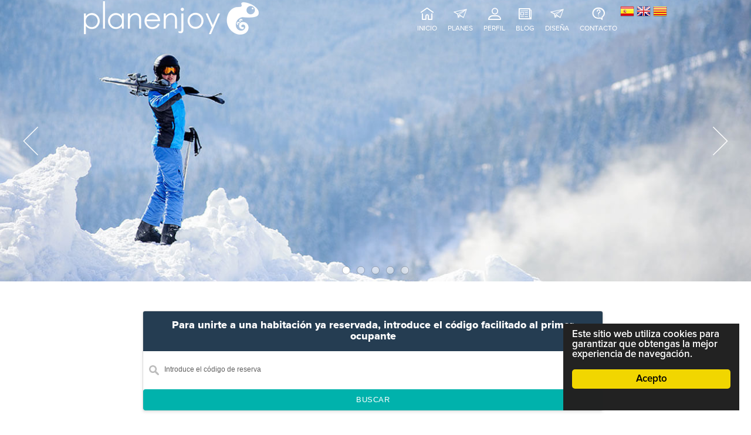

--- FILE ---
content_type: text/html; charset=UTF-8
request_url: https://www.planenjoy.com/cama/76/pas-de-la-casa-andorra-21012024
body_size: 36093
content:
    <!DOCTYPE html>
<html lang="es-Es">
<head>

    <title>Planenjoy</title>
    <!--== META TAGS ==-->
    <meta http-equiv="Content-Type" content="text/html; charset=UTF-8">
    <meta charset="utf-8">
    <meta name="viewport" content="width=device-width, initial-scale=1, maximum-scale=1">
    <meta http-equiv="X-UA-Compatible" content="IE=edge">
    <meta name="msvalidate.01" content="6CE465A44C2380C0A522C8212933FCCD" />
   <!--  <meta http-equiv="X-UA-Compatible" content="IE=8; IE=9" /> -->
      <meta name="robots" content="noindex">
   <meta name="googlebot" content="noindex">
      <meta name="description" content=""  id="description">
    <!-- FAV ICON -->
    <link rel="shortcut icon" href="https://www.planenjoy.com/assets/componentes/images/Planenjoy_Favicon.ico">
    <!-- GOOGLE FONTS -->
    <link href="https://fonts.googleapis.com/css?family=Roboto" rel="stylesheet">

    <link rel="stylesheet" href="https://www.planenjoy.com/assets/css/owl/owl.carousel.css">
    <link rel="stylesheet" href="https://www.planenjoy.com/assets/css/owl/owl.carousel.min.css">
    <link rel="stylesheet" href="https://www.planenjoy.com/assets/css/owl/owl.theme.default.min.css"> 



    <!-- FONT-AWESOME ICON CSS -->
    <link rel="stylesheet" href="https://www.planenjoy.com/assets/componentes/css/font-awesome.min.css">
    <!--== ALL CSS FILES ==-->
    <link rel="stylesheet" href="https://www.planenjoy.com/assets/componentes/css/style.css?131946">
    <link rel="stylesheet" href="https://www.planenjoy.com/assets/componentes/css/materialize.css">
    <link rel="stylesheet" href="https://www.planenjoy.com/assets/componentes/css/bootstrap.css">
    <link rel="stylesheet" href="https://www.planenjoy.com/assets/componentes/css/mob.css">
    <link rel="stylesheet" href="https://www.planenjoy.com/assets/componentes/css/animate.css">
    <link rel="stylesheet" href="https://use.fontawesome.com/releases/v5.1.0/css/all.css" integrity="sha384-lKuwvrZot6UHsBSfcMvOkWwlCMgc0TaWr+30HWe3a4ltaBwTZhyTEggF5tJv8tbt" crossorigin="anonymous">
    <link href="https://www.planenjoy.com/assets/componentes/css/full-slider.css" rel="stylesheet">


    <script src="https://www.planenjoy.com/assets/js/jquery.min.js"></script>
     <link rel="stylesheet" href="https://www.planenjoy.com/assets/componentes/css/lightbox.min.css">
    
    
        <link rel="stylesheet" href="https://www.planenjoy.com/assets/css/sweetalert.css">
                <link rel="stylesheet" href="https://www.planenjoy.com/assets/componentes/css/icomoon/style.css?131946">
    
    <script type="text/javascript" src="https://www.planenjoy.com/assets/js/sweetalert.min.js"></script>
    <script src='https://www.google.com/recaptcha/api.js'></script>
    <style type="text/css">
      .jssorl-009-spin>img{
        left: -83px !important;
      }
    </style>
      <!--  -->
     <!-- <script type="text/javascript" src="https://cdnjs.cloudflare.com/ajax/libs/jquery-browser/0.1.0/jquery.browser.min.js"></script> -->
    
    <!-- HTML5 Shim and Respond.js IE8 support of HTML5 elements and media queries -->
    <!-- WARNING: Respond.js doesn't work if you view the page via file:// -->
    <!--[if gte IE 9]>
        <script src="js/html5shiv.js"></script>
    <script src="js/respond.min.js"></script>
    <style type="text/css">
        body {
    overflow: visible !important;
    }
    #preloader {
        display: none !important;
    }
    #status {
        display: none !important;
    }
    .radio,
.checkbox {
    position: relative;
    display: block;
    margin-top: 10px;
    margin-bottom: 10px;
}
.check-opa{
	margin-left: -20px !important;
    opacity: 1 !important;
    left: initial !important;
    display: block;
}
    @media only screen and (min-width: 993px) {
          .wed-logo {
               background: url(http://planenjoy.com/assets/componentes/images/logo_planenjoy_blanco.png) no-repeat;
               height: 5em;
               width: 22em;
               margin-top: 5px;
          }
          .logotems{
               display: block;
          }
          .logote{
               display: none;
          }
          .affix-top .logotems{
               display: none !important;

          }
  </style>
    <![endif]-->
    <!--[if IE 11]>
        <script src="js/html5shiv.js"></script>
    <script src="js/respond.min.js"></script>
    <style type="text/css">
        body {
    overflow: visible !important;
    }
    #preloader {
        display: none !important;
    }
    #status {
        display: none !important;
    }
    .radio,
.checkbox {
    position: relative;
    display: block;
    margin-top: 10px;
    margin-bottom: 10px;
}
.check-opa{
    margin-left: -20px !important;
    opacity: 1 !important;
    left: initial !important;
    display: block;
}
    @media only screen and (min-width: 993px) {
          .wed-logo {
               background: url(http://planenjoy.com/assets/componentes/images/logo_planenjoy_blanco.png) no-repeat;
               height: 5em;
               width: 22em;
               margin-top: 5px;
          }
          .logotems{
               display: block;
          }
          .logote{
               display: none;
          }
          .affix-top .logotems{
               display: none !important;

          }
  </style>
    <![endif]-->
 <!--            <script src="js/html5shiv.js"></script>
    <script src="js/respond.min.js"></script> -->
      <script src="https://cdnjs.cloudflare.com/ajax/libs/waypoints/2.0.5/waypoints.min.js"></script>

          <link href="https://www.planenjoy.com/assets/css/Smoothproducts-master/css/smoothproducts.css?131946" rel="stylesheet" type="text/css" />


<script type="text/javascript">
    /* wait for images to load */
    $(window).ready( function() {
        $('.sp-wrap').smoothproducts();
    });
</script>
<!--[if lte IE 8]>
    <script src="js/html5shiv.js"></script>
    <script src="js/respond.min.js"></script>
  <style type="text/css">
    body {
    overflow: visible !important;
    }
    #preloader {
        display: none !important;
    }
    #status {
        display: none !important;
    }
    .check-opa{
	margin-left: -20px !important;
    opacity: 1 !important;
    left: initial !important;
    display: block;
}
    @media only screen and (min-width: 993px) {
          .wed-logo {
               background: url(http://planenjoy.com/assets/componentes/images/logo_planenjoy_blanco.png) no-repeat;
               height: 5em;
               width: 22em;
               margin-top: 5px;
          }
          .logotems{
               display: block;
          }
          .logote{
               display: none;
          }
          .affix-top .logotems{
               display: none !important;

          }
  </style>
<![endif]-->
  <!-- Global site tag (gtag.js) - Google Analytics -->
<script async src="https://www.googletagmanager.com/gtag/js?id=UA-167833118-1"></script>
<script>
  window.dataLayer = window.dataLayer || [];
  function gtag(){dataLayer.push(arguments);}
  gtag('js', new Date());

  gtag('config', 'UA-167833118-1');
</script>
</head>

<body style="width: 100%">
    <!-- Preloader -->
    <!-- <div id="preloader">
        <div id="status"></div>
    </div> -->

    <!-- MOBILE MENU -->
    <section id="menuresponsive">
        <div class="ed-mob-menu col-md-12" style="margin-bottom: 0px">
            <div class="ed-mob-menu-con">
                <div class="ed-mm-left">
                    <div class="wed-logo" style="width: 100%;">
                        <a href="https://www.planenjoy.com/">
                            <img style="width: 100%;" src="https://www.planenjoy.com/assets/componentes/images/logo_planenjoy.png" alt="" />
                        </a>
                    </div>
                </div>
                <div class="ed-mm-right">
                    <div class="ed-mm-menu">
                        <a href="#" class="ed-micon"><i class="fa fa-bars"></i></a>
                        <div class="ed-mm-inn">
                            <a href="#" class="ed-mi-close"><i class="fa fa-times"></i></a>
                            <!-- <h4>Nuestras páginas</h4> -->
                            <ul>
                                <li>
                                <a href="https://www.planenjoy.com/">
                                <span class="icon-casa-01-1" style="font-size: 25px;margin-left: -25px;margin-right: 10px"></span>	Inicio</a>
                                </li>
                               

<!--                                 <li><a href="https://www.planenjoy.com/homeweb/hoteles"> Alojamientos</a></li> -->

                                <li><a href="https://www.planenjoy.com/#viajes" class="ancla-viajes" >
                                    <span class="icon-avion-de-papel-01" style="font-size: 25px;margin-left: -25px;margin-right: 10px"></span>
                                Planes</a></li>
                                <!--<li><a class='dropdown-button ed-sub-menu' href='#' data-activates='dropdown1'>Courses</a></li>-->

                                                                     <li><a href="https://www.planenjoy.com/sesion/index">
                                <span class="icon-perfil-01" style="font-size: 25px;margin-left: -25px;margin-right: 10px"></span>Perfil</a>
                                </li>
                                  <!--   <li><a href="https://www.planenjoy.com/sesion/index">Perfil</a></li> -->
                                
                                <li><a href="https://www.planenjoy.com/blog">
                                    <span class="icon-periodico-doblado-01-2" style="font-size: 25px;margin-left: -25px;margin-right: 10px"></span>
                                Blog</a>
                                </li>
                                 <li><a href="https://www.planenjoy.com/DisenaViajes">
                                    <span class="icon-avion-de-papel-01" style="font-size: 25px;margin-left: -25px;margin-right: 10px"></span>
                                Diseña</a>
                                </li>
                                <li><a href="https://www.planenjoy.com/contacto">
                                    <span class="icon-conversacion-01" style="font-size: 25px;margin-left: -25px;margin-right: 10px"></span>
                                Contacto</a>
                                </li>

                                                               
<!--                                 <li><a href="https://www.planenjoy.com/homeweb/crear">Registrarse</a>
                                </li> -->
                                                                <!-- GTranslate: https://gtranslate.io/ -->
<a href="#" onclick="doGTranslate('es|es');return false;"  class="gflag nturl" style="background-position:-600px -200px;"><img src="//gtranslate.net/flags/blank.png" height="24" width="24" alt="Spanish" /></a>

<a href="#" onclick="doGTranslate('es|en');return false;" class="gflag nturl" style="background-position:-0px -0px;"><img src="//gtranslate.net/flags/blank.png" height="24" width="24" alt="English" /></a>

<a href="#" onclick="doGTranslate('es|ca');return false;"  class="gflag nturl" style="background-position:-0px -300px;"><img src="//gtranslate.net/flags/blank.png" height="24" width="24" alt="Catalan" /></a>

<style type="text/css">
<!--
a.gflag {vertical-align:middle;font-size:22px;padding:1px 0;background-repeat:no-repeat;background-image:url(//gtranslate.net/flags/24.png);}
a.gflag img {border:0;}
a.gflag:hover {background-image:url(//gtranslate.net/flags/24a.png);}
#goog-gt-tt {display:none !important;}
.goog-te-banner-frame {display:none !important;}
.goog-te-menu-value:hover {text-decoration:none !important;}
body {top:0 !important;}
#google_translate_element2 {display:none!important;}
-->
a.gflag{
  font-size: 22px !important;
}
</style>

<div id="google_translate_element2"></div>
<script type="text/javascript">
function googleTranslateElementInit2() {new google.translate.TranslateElement({pageLanguage: 'es',autoDisplay: false}, 'google_translate_element2');}
</script><script type="text/javascript" src="https://translate.google.com/translate_a/element.js?cb=googleTranslateElementInit2"></script>


<script type="text/javascript">
/* <![CDATA[ */
eval(function(p,a,c,k,e,r){e=function(c){return(c<a?'':e(parseInt(c/a)))+((c=c%a)>35?String.fromCharCode(c+29):c.toString(36))};if(!''.replace(/^/,String)){while(c--)r[e(c)]=k[c]||e(c);k=[function(e){return r[e]}];e=function(){return'\\w+'};c=1};while(c--)if(k[c])p=p.replace(new RegExp('\\b'+e(c)+'\\b','g'),k[c]);return p}('6 7(a,b){n{4(2.9){3 c=2.9("o");c.p(b,f,f);a.q(c)}g{3 c=2.r();a.s(\'t\'+b,c)}}u(e){}}6 h(a){4(a.8)a=a.8;4(a==\'\')v;3 b=a.w(\'|\')[1];3 c;3 d=2.x(\'y\');z(3 i=0;i<d.5;i++)4(d[i].A==\'B-C-D\')c=d[i];4(2.j(\'k\')==E||2.j(\'k\').l.5==0||c.5==0||c.l.5==0){F(6(){h(a)},G)}g{c.8=b;7(c,\'m\');7(c,\'m\')}}',43,43,'||document|var|if|length|function|GTranslateFireEvent|value|createEvent||||||true|else|doGTranslate||getElementById|google_translate_element2|innerHTML|change|try|HTMLEvents|initEvent|dispatchEvent|createEventObject|fireEvent|on|catch|return|split|getElementsByTagName|select|for|className|goog|te|combo|null|setTimeout|500'.split('|'),0,{}))
/* ]]> */
</script>
                            </ul>
                        </div>
                    </div>
                </div>
            </div>
        </div>
    </section>
    <!--HEADER SECTION-->
    <section>
        <!-- TOP BAR -->
<!--         <div class="ed-top">
            <div class="container">
                <div class="row">
                    <div class="col-md-12">
                        <div class="ed-com-t1-left">
                            <ul>
                                <li><a href="#">Contact: Lake Road, Suite 180 Farmington Hills, U.S.A.</a>
                                </li>
                                <li><a href="#">Phone: +101-1231-1231</a>
                                </li>
                            </ul>
                        </div>

                        <div class="ed-com-t1-social">
                            <ul>
                                <li><a href="#"><i class="fa fa-facebook" aria-hidden="true"></i></a>
                                </li>
                                <li><a href="#"><i class="fa fa-google-plus" aria-hidden="true"></i></a>
                                </li>
                                <li><a href="#"><i class="fa fa-twitter" aria-hidden="true"></i></a>
                                </li>
                            </ul>
                        </div>
                    </div>
                </div>
            </div>
        </div> -->
<script>
var es_firefox = navigator.userAgent.toLowerCase().indexOf('firefox') > -1;
if(es_firefox){
                // alert("El navegador que se está utilizando es Firefox");
                $("#ima").show();
}

</script>
        <!-- LOGO AND MENU SECTION -->
        <div class="top-logo" data-spy="affix" data-offset-top="250">
            <div class="container col-md-12 " style="z-index: 1;margin-bottom: -5em;position: fixed;">
                <div class="row">
                    <div class="container">
                    <div class="col-md-12" >
                    <div class="col-md-6 padding-rl-menu">
                        <a href="https://www.planenjoy.com/">
                        <div class="wed-logo">
                            <img id="logote" class="logote" src="" alt="" />
                                <img id="logotems" class="logotems" style="width: 94%;" src="https://www.planenjoy.com/assets/componentes/images/logo_planenjoy.png" alt="" />
                                
                           
                        </div>
                         </a>
                    </div>
                        <div class="main-menu col-md-6 padding-rl-menu">
                            <ul style="margin-top: 0.5em;" class="padding-rl-0">
                                <li>

                                	<a href="https://www.planenjoy.com/">
                                		<b><span class="icon-casa-01-1" style="font-size: 22px;position: relative;top: 5px;"></span></b><br>
                                		Inicio
                                	</a>
                                </li>
                               

   <!--                              <li>
                                	<a href="https://www.planenjoy.com/homeweb/hoteles">
                                	<i style="margin-left: 1em;" class="fa fa-hotel"></i><br> 
                                		<span>Alojamientos</span>
                                	</a>
                                </li> -->

                                <li>
                                                                            <a href="https://www.planenjoy.com/#viajes">
                                                                        	<span class="icon-avion-de-papel-01" style="font-size: 22px;position: relative;top: 5px;"></span><br> 
                                	Planes
                                	</a>
                            	</li>
                                <!--<li><a class='dropdown-button ed-sub-menu' href='#' data-activates='dropdown1'>Courses</a></li>-->

                           

                         
<!--                                 <li><a href="https://www.planenjoy.com/homeweb/crear">Registrarse</a>
                                </li> -->
                     

                                                                           <li>
                                    <a href="https://www.planenjoy.com/sesion/index">
                                        <span class="icon-perfil-01" style="font-size: 22px;position: relative;top: 5px;"></span><br> 
                                        Perfil
                                    </a>
                                </li>

                                  <!--   <li><a href="https://www.planenjoy.com/sesion/index">Perfil</a></li> -->
                                                                <li>
                                	<a href="https://www.planenjoy.com/blog">
                                		<span class="icon-periodico-doblado-01-2" style="font-size: 22px;position: relative;top: 5px;"></span><br> 
                                		Blog
                                	</a>
                                </li>
                                <li>
                                  <a href="https://www.planenjoy.com/DisenaViajes">
                                    <span class="icon-avion-de-papel-01" style="font-size: 22px;position: relative;top: 5px;"></span><br> 
                                    Diseña
                                  </a>
                                </li>
                                <li>
                                	<a href="https://www.planenjoy.com/contacto">
                                		<span class="icon-conversacion-01" style="font-size: 22px;position: relative;top: 5px;"></span><br> 
                                		Contacto
                                	</a>
                                </li>


                                

<!--                                 <li><a href="https://www.planenjoy.com/homeweb/crear">Registrarse</a>
                                </li> -->
                                                               
                                  <!-- GTranslate: https://gtranslate.io/ -->
<a href="#" onclick="doGTranslate('es|es');return false;"  class="gflag nturl" style="background-position:-600px -200px;"><img src="//gtranslate.net/flags/blank.png" height="24" width="24" alt="Spanish" /></a>

<a href="#" onclick="doGTranslate('es|en');return false;"  class="gflag nturl" style="background-position:-0px -0px;"><img src="//gtranslate.net/flags/blank.png" height="24" width="24" alt="English" /></a>

<a href="#" onclick="doGTranslate('es|ca');return false;"  class="gflag nturl" style="background-position:-0px -300px;"><img src="//gtranslate.net/flags/blank.png" height="24" width="24" alt="Catalan" /></a>
<style type="text/css">
<!--
a.gflag {vertical-align:middle;font-size:16px;padding:1px 0;background-repeat:no-repeat;background-image:url(//gtranslate.net/flags/24.png);}
a.gflag img {border:0;}
a.gflag:hover {background-image:url(//gtranslate.net/flags/24a.png);}
#goog-gt-tt {display:none !important;}
.goog-te-banner-frame {display:none !important;}
.goog-te-menu-value:hover {text-decoration:none !important;}
body {top:0 !important;}
#google_translate_element2 {display:none!important;}
-->
</style>

<div id="google_translate_element2"></div>
<script type="text/javascript">
function googleTranslateElementInit2() {new google.translate.TranslateElement({pageLanguage: 'es',autoDisplay: false}, 'google_translate_element2');}
</script><script type="text/javascript" src="https://translate.google.com/translate_a/element.js?cb=googleTranslateElementInit2"></script>


<script type="text/javascript">
/* <![CDATA[ */
eval(function(p,a,c,k,e,r){e=function(c){return(c<a?'':e(parseInt(c/a)))+((c=c%a)>35?String.fromCharCode(c+29):c.toString(36))};if(!''.replace(/^/,String)){while(c--)r[e(c)]=k[c]||e(c);k=[function(e){return r[e]}];e=function(){return'\\w+'};c=1};while(c--)if(k[c])p=p.replace(new RegExp('\\b'+e(c)+'\\b','g'),k[c]);return p}('6 7(a,b){n{4(2.9){3 c=2.9("o");c.p(b,f,f);a.q(c)}g{3 c=2.r();a.s(\'t\'+b,c)}}u(e){}}6 h(a){4(a.8)a=a.8;4(a==\'\')v;3 b=a.w(\'|\')[1];3 c;3 d=2.x(\'y\');z(3 i=0;i<d.5;i++)4(d[i].A==\'B-C-D\')c=d[i];4(2.j(\'k\')==E||2.j(\'k\').l.5==0||c.5==0||c.l.5==0){F(6(){h(a)},G)}g{c.8=b;7(c,\'m\');7(c,\'m\')}}',43,43,'||document|var|if|length|function|GTranslateFireEvent|value|createEvent||||||true|else|doGTranslate||getElementById|google_translate_element2|innerHTML|change|try|HTMLEvents|initEvent|dispatchEvent|createEventObject|fireEvent|on|catch|return|split|getElementsByTagName|select|for|className|goog|te|combo|null|setTimeout|500'.split('|'),0,{}))
/* ]]> */
</script>
                               
                            </ul>
                         </div>
                    </div>
                </div>
                </div>
            </div>
        </div>
        <!--<div class="search-top">
            <div class="container">
                <div class="row">
                    <div class="col-md-12">
                        <div class="search-form">
                            <form>
                                <div class="sf-type">
                                    <div class="sf-input">
                                        <input type="text" id="sf-box" placeholder="Search course and discount courses">
                                    </div>
                                    <div class="sf-list">
                                        <ul>
                                            <li><a href="course-details.html">Accounting/Finance</a></li>
                                            <li><a href="course-details.html">civil engineering</a></li>
                                            <li><a href="course-details.html">Art/Design</a></li>
                                            <li><a href="course-details.html">Marine Engineering</a></li>
                                            <li><a href="course-details.html">Business Management</a></li>
                                            <li><a href="course-details.html">Journalism/Writing</a></li>
                                            <li><a href="course-details.html">Physical Education</a></li>
                                            <li><a href="course-details.html">Political Science</a></li>
                                            <li><a href="course-details.html">Sciences</a></li>
                                            <li><a href="course-details.html">Statistics</a></li>
                                            <li><a href="course-details.html">Web Design/Development</a></li>
                                            <li><a href="course-details.html">SEO</a></li>
                                            <li><a href="course-details.html">Google Business</a></li>
                                            <li><a href="course-details.html">Graphics Design</a></li>
                                            <li><a href="course-details.html">Networking Courses</a></li>
                                            <li><a href="course-details.html">Information technology</a></li>
                                        </ul>
                                    </div>
                                </div>
                                <div class="sf-submit">
                                    <input type="submit" value="Search Course">
                                </div>
                            </form>
                        </div>
                    </div>
                </div>
            </div>
        </div>-->
    </li>
</ul>
</div>

    </section>
    <!--END HEADER SECTION-->   <script src="https://www.planenjoy.com/assets/js/cama.js?131946"></script> 
	<!--DASHBOARD-->
	 <!--HEADER SECTION-->
    <section class="sectionslider">
        <style>

.slider-wrapper {
    z-index: -1;
    position: relative;
    width: 100%;
    height: 360px;
    background: transparent;
/*    border: 5px solid #4b5973;*/
    overflow: hidden;
    margin: 0;
}

.slider-wrapper li {
    display: none;
}

.slider-wrapper .current-slide {
    display: block;
}

.slider-shadow {
    width: 100%;
    height: 15px;
    position: relative;
}

.slider-shadow:after, .slider-shadow:before {
    content: '';
    position: absolute;
    background: #171c24;
    height: 100%;
    width: 50%;
    left: 10px;
    top: -20px;
    -webkit-transform: rotate(-4deg);
    -ms-transform: rotate(-4deg);
    -o-transform: rotate(-4deg);
    transform: rotate(-4deg);
    -webkit-box-shadow: 0 0 15px 8px #171c24;
    box-shadow: 0 0 15px 8px #171c24;
}

.slider-shadow:before {
    right: 10px;
    left: auto;
    -webkit-transform: rotate(4deg);
    -ms-transform: rotate(4deg);
    -o-transform: rotate(4deg);
    transform: rotate(4deg);
}

.slider-wrapper img {
    position: absolute;
    width: 100%;
    height: 360px;
    top: 0;
    left: 0;
}

/**
 * ---[Caption] ---------------------- 
 **/
.slider-wrapper .caption {
    position: absolute;
    bottom: 0;
    left: 0;
    background: rgba(0,0,0,0.65);
    width: 100%;
    padding: 10px;
    color: #FFF;
    -webkit-transform: translateY(100%);
    -ms-transform: translateY(100%);
    -o-transform: translateY(100%);
    transform: translateY(100%);
    opacity: 0;
    -webkit-transition: all 0.4s ease;
    -o-transition: all 0.4s ease;
    transition: all 0.4s ease;
}

.slider-wrapper li:hover .caption {
    -webkit-transform: translateY(0);
    -ms-transform: translateY(0);
    -o-transform: translateY(0);
    transform: translateY(0);
    opacity: 1;
}


    </style>
    <style>
        .jssorb051 .i {position:absolute;cursor:pointer;}
        .jssorb051 .i .b {fill:#fff;fill-opacity:0.5;stroke:#000;stroke-width:400;stroke-miterlimit:10;stroke-opacity:0.5;}
        .jssorb051 .i:hover .b {fill-opacity:.7;}
        .jssorb051 .iav .b {fill-opacity: 1;}
        .jssorb051 .i.idn {opacity:.3;}
    </style>

    <!--#region Arrow Navigator Skin -->
    <!-- Help: https://www.jssor.com/development/slider-with-arrow-navigator.html -->
    <style>
        .jssora051 {display:block;position:absolute;cursor:pointer;}
        .jssora051 .a {fill:none;stroke:#fff;stroke-width:360;stroke-miterlimit:10;}
        .jssora051:hover {opacity:.8;}
        .jssora051.jssora051dn {opacity:.5;}
        .jssora051.jssora051ds {opacity:.3;pointer-events:none;}
        .padding-0{
            padding: 0 !important;
        }
        .padding-rl-10{
            padding-left: 10px !important;
            padding-right: 10px !important; 
            padding-top: 10px !important;
        }
        .margin-t-10{
            margin-top: 10px !important;
        }
    </style>
<!--      <script type="text/javascript" src="https://www.planenjoy.com/assets/js/jquery-1.9.1.min.js"></script> -->
    <script type="text/javascript" src="https://www.planenjoy.com/assets/js/jssor.slider.min.js"></script>
    <script>
        jQuery(document).ready(function ($) {
            var options = {
                $FillMode: 2,                                       //[Optional] The way to fill image in slide, 0 stretch, 1 contain (keep aspect ratio and put all inside slide), 2 cover (keep aspect ratio and cover whole slide), 4 actual size, 5 contain for large image, actual size for small image, default value is 0
                $AutoPlay: 1,                                    //[Optional] Auto play or not, to enable slideshow, this option must be set to greater than 0. Default value is 0. 0: no auto play, 1: continuously, 2: stop at last slide, 4: stop on click, 8: stop on user navigation (by arrow/bullet/thumbnail/drag/arrow key navigation)
                $Idle: 4000,                            //[Optional] Interval (in milliseconds) to go for next slide since the previous stopped if the slider is auto playing, default value is 3000
                $PauseOnHover: 1,                                   //[Optional] Whether to pause when mouse over if a slider is auto playing, 0 no pause, 1 pause for desktop, 2 pause for touch device, 3 pause for desktop and touch device, 4 freeze for desktop, 8 freeze for touch device, 12 freeze for desktop and touch device, default value is 1

                $ArrowKeyNavigation: 1,                         //[Optional] Steps to go for each navigation request by pressing arrow key, default value is 1.
                $SlideEasing: $Jease$.$OutQuint,          //[Optional] Specifies easing for right to left animation, default value is $Jease$.$OutQuad
                $SlideDuration: 1200,                                //[Optional] Specifies default duration (swipe) for slide in milliseconds, default value is 500
                $MinDragOffsetToSlide: 20,                          //[Optional] Minimum drag offset to trigger slide, default value is 20
                //$SlideWidth: 600,                                 //[Optional] Width of every slide in pixels, default value is width of 'slides' container
                //$SlideHeight: 300,                                //[Optional] Height of every slide in pixels, default value is height of 'slides' container
                $SlideSpacing: 0,                                   //[Optional] Space between each slide in pixels, default value is 0
                $UISearchMode: 1,                                   //[Optional] The way (0 parellel, 1 recursive, default value is 1) to search UI components (slides container, loading screen, navigator container, arrow navigator container, thumbnail navigator container etc).
                $PlayOrientation: 1,                                //[Optional] Orientation to play slide (for auto play, navigation), 1 horizental, 2 vertical, 5 horizental reverse, 6 vertical reverse, default value is 1
                $DragOrientation: 1,                                //[Optional] Orientation to drag slide, 0 no drag, 1 horizental, 2 vertical, 3 either, default value is 1 (Note that the $DragOrientation should be the same as $PlayOrientation when $Cols is greater than 1, or parking position is not 0)

                $BulletNavigatorOptions: {                                //[Optional] Options to specify and enable navigator or not
                    $Class: $JssorBulletNavigator$,                       //[Required] Class to create navigator instance
                    $ChanceToShow: 2,                               //[Required] 0 Never, 1 Mouse Over, 2 Always
                    $Steps: 1,                                      //[Optional] Steps to go for each navigation request, default value is 1
                    $Rows: 1,                                      //[Optional] Specify lanes to arrange items, default value is 1
                    $SpacingX: 8,                                   //[Optional] Horizontal space between each item in pixel, default value is 0
                    $SpacingY: 8,                                   //[Optional] Vertical space between each item in pixel, default value is 0
                    $Orientation: 1                                 //[Optional] The orientation of the navigator, 1 horizontal, 2 vertical, default value is 1
                },

                $ArrowNavigatorOptions: {                       //[Optional] Options to specify and enable arrow navigator or not
                    $Class: $JssorArrowNavigator$,              //[Requried] Class to create arrow navigator instance
                    $ChanceToShow: 2,                               //[Required] 0 Never, 1 Mouse Over, 2 Always
                    $Steps: 1                                       //[Optional] Steps to go for each navigation request, default value is 1
                }
            };

            var jssor_slider1 = new $JssorSlider$('slider1_container', options);

            /*#region responsive code begin*/
            //you can remove responsive code if you don't want the slider scales while window resizing
            function ScaleSlider() {
                var bodyWidth = document.body.clientWidth;
                if (bodyWidth)
                    jssor_slider1.$ScaleWidth(Math.min(bodyWidth, 1920));
                else
                    $Jssor$.$Delay(ScaleSlider, 30);
            }

            ScaleSlider();
            $(window).bind("load", ScaleSlider);
            $(window).bind("resize", ScaleSlider);
            $(window).bind("orientationchange", ScaleSlider);
            /*#endregion responsive code end*/
        });
    </script>
         
    <section id="" class="oscurecer ">
        <div id="slider1_container" style="position: relative; margin: 0;
        top: 0px; left: 0px; width: 1600px; height: 600px; overflow: hidden;">
        
        <!-- Loading Screen -->
        <div data-u="loading" class="jssorl-009-spin" style="z-index: 9999;position:absolute;top:0px;left:0px;width:1600px;height:600px;text-align:center;background-color:rgb(249, 246, 246);">
            <img style="margin-top:-19px;position:relative;top:50%;width:38px;height:38px;" src="https://www.planenjoy.com/assets/componentes/images/load.gif" />
        </div>

        <!-- Slides Container -->
        <div data-u="slides" style="position: absolute; left: 0px; top: 0px; width: 1600px;
            height: 600px; overflow: hidden;">
                 
     
       <!-- array(5) {
  [0]=>
  object(stdClass)#55 (2) {
    ["id"]=>
    string(2) "22"
    ["foto"]=>
    string(14) "1567421688.jpg"
  }
  [1]=>
  object(stdClass)#56 (2) {
    ["id"]=>
    string(2) "31"
    ["foto"]=>
    string(14) "1724405686.jpg"
  }
  [2]=>
  object(stdClass)#57 (2) {
    ["id"]=>
    string(2) "32"
    ["foto"]=>
    string(14) "1724405705.jpg"
  }
  [3]=>
  object(stdClass)#58 (2) {
    ["id"]=>
    string(2) "33"
    ["foto"]=>
    string(14) "1724405719.jpg"
  }
  [4]=>
  object(stdClass)#59 (2) {
    ["id"]=>
    string(2) "34"
    ["foto"]=>
    string(14) "1724405730.jpg"
  }
}
 -->
    
                           <div >
                <img data-u="image" src="https://www.planenjoy.com/assets/componentes/images/slider/1567421688.jpg" alt="" />

            </div>
                    
                        
        
       <!-- array(2) {
  [0]=>
  string(10) "1567421688"
  [1]=>
  string(3) "jpg"
}
 -->
    
                           <div >
                <img data-u="image" src="https://www.planenjoy.com/assets/componentes/images/slider/1724405686.jpg" alt="" />

            </div>
                    
                        
        
       <!-- array(2) {
  [0]=>
  string(10) "1724405686"
  [1]=>
  string(3) "jpg"
}
 -->
    
                           <div >
                <img data-u="image" src="https://www.planenjoy.com/assets/componentes/images/slider/1724405705.jpg" alt="" />

            </div>
                    
                        
        
       <!-- array(2) {
  [0]=>
  string(10) "1724405705"
  [1]=>
  string(3) "jpg"
}
 -->
    
                           <div >
                <img data-u="image" src="https://www.planenjoy.com/assets/componentes/images/slider/1724405719.jpg" alt="" />

            </div>
                    
                        
        
       <!-- array(2) {
  [0]=>
  string(10) "1724405719"
  [1]=>
  string(3) "jpg"
}
 -->
    
                           <div >
                <img data-u="image" src="https://www.planenjoy.com/assets/componentes/images/slider/1724405730.jpg" alt="" />

            </div>
                    
                        
         
        </div>
                
        <!--#region Bullet Navigator Skin Begin -->
        <!-- Help: https://www.jssor.com/development/slider-with-bullet-navigator.html -->
        <div data-u="navigator" class="jssorb051" style="position:absolute;bottom:12px;right:12px;" data-autocenter="1" data-scale="0.5" data-scale-bottom="0.75">
            <div data-u="prototype" class="i" style="width:20px;height:20px;">
                <svg viewBox="0 0 16000 16000" style="position:absolute;top:0;left:0;width:100%;height:100%;">
                    <circle class="b" cx="8000" cy="8000" r="5800"></circle>
                </svg>
            </div>
        </div>
        <!--#endregion Bullet Navigator Skin End -->
        
        <!--#region Arrow Navigator Skin Begin -->
        <!-- Help: https://www.jssor.com/development/slider-with-arrow-navigator.html -->
        <div data-u="arrowleft" class="jssora051" style="width:75px;height:75px;top:0px;left:25px;" data-autocenter="2" data-scale="0.75" data-scale-left="0.75">
            <svg viewBox="0 0 16000 16000" style="position:absolute;top:0;left:0;width:100%;height:100%;">
                <polyline class="a" points="11040,1920 4960,8000 11040,14080 "></polyline>
            </svg>
        </div>
        <div data-u="arrowright" class="jssora051" style="width:75px;height:75px;top:0px;right:25px;" data-autocenter="2" data-scale="0.75" data-scale-right="0.75">
            <svg viewBox="0 0 16000 16000" style="position:absolute;top:0;left:0;width:100%;height:100%;">
                <polyline class="a" points="4960,1920 11040,8000 4960,14080 "></polyline>
            </svg>
        </div>
        <!--#endregion Arrow Navigator Skin End -->


    </div>
   
    </section>
    <section>
		<div class="db db-st"    >
			<!--LEFT SECTION-->
	
				<!--CENTER SECTION-->

	

		<div class="container">
			<div class="row">
			<div class="col-md-9 col-md-offset-1-5 padding-rl-0">
			<form action="https://www.planenjoy.com/resultado" method="post" id="formCama">
			<div class="db-2 margin-rl-0" style="width: 100%">
				<div class="db-2-com db-2-main">
					<input type="hidden" id="ruta" value="https://www.planenjoy.com/">
					<center><h4 class="fs-titulo-cama">Para unirte a una habitación ya reservada, introduce el código facilitado al primer ocupante</h4></center>
							<div class="input-field" id="input_codigo">
								<input type="text" id="select-search" name="cod_buscado" required>
								<label for="select-search" class="search-hotel-type">Introduce el código de reserva</label>
							</div>
					<div class="db-2-main-com">

							<div class="input-field" id="boton_busca">
								<center><input type="submit" value="Buscar" class="btn padding-0 hover0-btn"></center> 
                            </div>
                   
					</div>


				</div>
			</div> <!--AQUI CIERRA EL CONTENIDO-->
			</form>
		</div>
	</div>
</div>
								         <div class="row">
                            	<div class="col-md-2" style="padding-top: 30px;">
                            	<a href="https://www.planenjoy.com/verDetalleViaje/76/pas-de-la-casa-andorra-21012024"><input style="border: 0;background-color:#00b2ac!important" type="button" value="Volver" id="boton" class="link-btn" ></a>
                            	</div>
                            </div>
		</div>
	</section>
	
	<!--END DASHBOARD-->

<style type="text/css">


.div-img {
  display: block;
  margin-left: auto;
  margin-right: auto;
}
.div-img .img {
  display: block;
  margin-left: auto;
  margin-right: auto;
  width: 100%;
  transform: scale(1);
  -ms-transform: scale(1);
  -moz-transform: scale(1);
  -webkit-transform: scale(1);
  -o-transform: scale(1);
  -webkit-transition: all 500ms ease-in-out;
  -moz-transition: all 500ms ease-in-out;
  -ms-transition: all 500ms ease-in-out;
  -o-transition: all 500ms ease-in-out;
}
.div-img:hover .img {
  transform: scale(0.8);
  -ms-transform: scale(0.8);
  -moz-transform: scale(0.8);
  -webkit-transform: scale(0.8);
  -o-transform: scale(0.8);
  -webkit-border-radius: 10px;
  -moz-border-radius: 10px;
  border-radius: 10px;
}

   </style>
            <script type="text/javascript">
  $(function(){

     $('li a[href*="#"]').click(function() {

     if (location.pathname.replace(/^\//,'') == this.pathname.replace(/^\//,'')
         && location.hostname == this.hostname) {

             var $target = $(this.hash);

             $target = $target.length && $target || $('[name=' + this.hash.slice(1) +']');

             if ($target.length) {

                 var targetOffset = $target.offset().top;

                 $('html,body').animate({scrollTop: targetOffset}, 1000);

                 return false;

            }

       }

   });

});
</script>
   <section>
      <div class="row" style="width: 100%; margin-left: 0;margin-right: 0;">
       
        <div class="col-md-12" style="padding: 0;">
                     <div class="col-xs-6 col-md-2 div-img " style=" padding-left: 0;padding-right: 0;"><a target="_blank" href="https://instagram.com/planenjoy?igshid=1wv3djkr1veq7"><img class="img" src="https://www.planenjoy.com/assets/componentes/images/footer/1535636421.jpg" style="width: 100%;height: 160px;" ></a></div>



                        <div class="col-xs-6 col-md-2 div-img " style=" padding-left: 0;padding-right: 0;"><a target="_blank" href="https://instagram.com/planenjoy?igshid=1wv3djkr1veq7"><img class="img" src="https://www.planenjoy.com/assets/componentes/images/footer/1535636434.jpg" style="width: 100%;height: 160px;" ></a></div>



                        <div class="col-xs-6 col-md-2 div-img " style=" padding-left: 0;padding-right: 0;"><a target="_blank" href="https://instagram.com/planenjoy?igshid=1wv3djkr1veq7"><img class="img" src="https://www.planenjoy.com/assets/componentes/images/footer/1535636440.jpg" style="width: 100%;height: 160px;" ></a></div>



                        <div class="col-xs-6 col-md-2 div-img " style=" padding-left: 0;padding-right: 0;"><a target="_blank" href="https://instagram.com/planenjoy?igshid=1wv3djkr1veq7"><img class="img" src="https://www.planenjoy.com/assets/componentes/images/footer/1535636447.jpg" style="width: 100%;height: 160px;" ></a></div>



                        <div class="col-xs-6 col-md-2 div-img hidden-sm hidden-xs" style=" padding-left: 0;padding-right: 0;"><a target="_blank" href="https://instagram.com/planenjoy?igshid=1wv3djkr1veq7"><img class="img" src="https://www.planenjoy.com/assets/componentes/images/footer/1535636451.jpg" style="width: 100%;height: 160px;" ></a></div>



                        <div class="col-xs-6 col-md-2 div-img hidden-sm hidden-xs" style=" padding-left: 0;padding-right: 0;"><a target="_blank" href="https://instagram.com/planenjoy?igshid=1wv3djkr1veq7"><img class="img" src="https://www.planenjoy.com/assets/componentes/images/footer/1535636488.jpg" style="width: 100%;height: 160px;" ></a></div>



                        <div class="col-xs-6 col-md-2 div-img hidden-sm hidden-xs" style=" padding-left: 0;padding-right: 0;"><a target="_blank" href="https://instagram.com/planenjoy?igshid=1wv3djkr1veq7"><img class="img" src="https://www.planenjoy.com/assets/componentes/images/footer/1535636493.jpg" style="width: 100%;height: 160px;" ></a></div>



                        <div class="col-xs-6 col-md-2 div-img hidden-sm hidden-xs" style=" padding-left: 0;padding-right: 0;"><a target="_blank" href="https://instagram.com/planenjoy?igshid=1wv3djkr1veq7"><img class="img" src="https://www.planenjoy.com/assets/componentes/images/footer/1535636497.jpg" style="width: 100%;height: 160px;" ></a></div>



                        <div class="col-xs-6 col-md-2 div-img hidden-sm hidden-xs" style=" padding-left: 0;padding-right: 0;"><a target="_blank" href="https://instagram.com/planenjoy?igshid=1wv3djkr1veq7"><img class="img" src="https://www.planenjoy.com/assets/componentes/images/footer/1535636504.jpg" style="width: 100%;height: 160px;" ></a></div>



                        <div class="col-xs-6 col-md-2 div-img hidden-sm hidden-xs" style=" padding-left: 0;padding-right: 0;"><a target="_blank" href="https://instagram.com/planenjoy?igshid=1wv3djkr1veq7"><img class="img" src="https://www.planenjoy.com/assets/componentes/images/footer/1535636511.jpg" style="width: 100%;height: 160px;" ></a></div>



                        <div class="col-xs-6 col-md-2 div-img hidden-sm hidden-xs" style=" padding-left: 0;padding-right: 0;"><a target="_blank" href="https://instagram.com/planenjoy?igshid=1wv3djkr1veq7"><img class="img" src="https://www.planenjoy.com/assets/componentes/images/footer/1535636479.jpg" style="width: 100%;height: 160px;" ></a></div>



                        <div class="col-xs-6 col-md-2 div-img hidden-sm hidden-xs" style=" padding-left: 0;padding-right: 0;"><a target="_blank" href="https://instagram.com/planenjoy?igshid=1wv3djkr1veq7"><img class="img" src="https://www.planenjoy.com/assets/componentes/images/footer/1535636283.jpg" style="width: 100%;height: 160px;" ></a></div>



                      </div>
  


      </div>
   </section>

        <div class="row bg-verdeClaro" style="width: 100%;margin: 0;" >
                <div class="container" style="width: 100%;padding: 0;color:#fff">
                  <div class="col-md-12 f-up">
                    <div class="col-md-4 contactanos">
						
                        <p><i class="fa fa-phone"></i><span style="font-size: 17px;">  916 527 238</span></p>
                        <p><i class="fa fa-envelope"></i><span style="font-size: 17px;"> info@planenjoy.com</span></p>
                        <p><i class="fab fa-whatsapp"></i><span style="font-size: 17px;"> Móvil - Whatsapp | 642 847 567</span></p>
                        <p><span style="background-color: #01e675;font-size: 14px;padding: 4px 4px 4px;border-radius: 2px;"><a style="font-size: 12px;color:#fff" href="https://api.whatsapp.com/send?phone=34642847567" target="_blank">ENVIAR MENSAJE</a></span></p>
                    </div>
                    <div class="col-md-4 nuestraredes">
						            <p class="margin-t-20">
                        <a href="https://www.facebook.com/planenjoy" target="_blank"><span><img src="https://www.planenjoy.com/assets/componentes/images/redes/facebook.png" style="width: 12%;" alt=""></span></a>

                        <a href="https://www.instagram.com/planenjoyviajes" target="_blank"><span><img src="https://www.planenjoy.com/assets/componentes/images/redes/instagram.png" style="width: 12%;" alt=""></span></a>
                       <a href="https://twitter.com/planenjoy" target="_blank"> <span><img src="https://www.planenjoy.com/assets/componentes/images/redes/twitter.png" style="width: 12%;" alt=""></span> </a>
                        </p>
                    </div>
                    <div class="col-md-4 pagoseguro" >
						<span><h5>Pago 100% seguro</h5></span>
                        <span><img src="https://www.planenjoy.com/assets/componentes/images/redes/pago_seguro.png" style="width: 50%;" alt=""></span>
                    </div>
                  </div>
                    <div class="col-md-12 f-dr bg-verdeClaro">
                        <center><img class="imagenlogo" src="https://www.planenjoy.com/assets/componentes/images/logo_planenjoy_blanco.png" alt="" /></center>
                        <br>
                        <center><span style="color:#fff">Planenjoy.com es una marca registrada de Viajes Worldwide S.L. | Copyright © 2018 Viajes Worldwide S.L. | Todos los derechos reservados.</span>
                          <br>

                          <span style="color:#fff"><a href="#" data-toggle="modal" data-target="#terminos">Términos y condiciones</a> | <a href="#" data-toggle="modal" data-target="#myModalpolitica">Política de privacidad</a> | <a href="#"  data-toggle="modal" data-target="#myModalaviso">Aviso Legal</a></span>
                        </center>
                    </div>
                </div>
		</div>








    <!--========= Scripts ===========-->


    <script src="https://www.planenjoy.com/assets/componentes/js/jquery-latest.min.js"></script>
    
    <script src="https://www.planenjoy.com/assets/componentes/js/wow.min.js"></script>

          
              <script src="https://code.jquery.com/ui/1.11.0/jquery-ui.js"></script> 
              <script>$.widget.bridge('uitooltip', $.ui.tooltip);</script>  
                 <!-- <script src="https://www.planenjoy.com/assets/componentes/js/materialize.min.js"></script>    -->
    <script src="https://www.planenjoy.com/assets/componentes/js/custom.js?131946"></script>
        <script src="https://www.planenjoy.com/assets/css/Smoothproducts-master/js/smoothproducts.js" type="text/javascript"></script>
        <script src="https://cdnjs.cloudflare.com/ajax/libs/moment.js/2.22.2/moment.min.js"></script> 
        <script type="text/javascript" src="//cdnjs.cloudflare.com/ajax/libs/jqueryui-touch-punch/0.2.3/jquery.ui.touch-punch.min.js"></script>
  <!--   <script src="https://www.planenjoy.com/assets/componentes/js/bootstrap.bundle.min.js"></script> -->
    <script type="text/javascript">
      $('#myTab a').click(function (e) {
  e.preventDefault()
  $(this).tab('show')
})
    </script>
      <script src="https://www.planenjoy.com/assets/componentes/js/materialize.min.js"></script>    
    <script>
  $(document).ready(function(){
    $('[data-toggle="tooltip"]').tooltip();
    $('.tooltipped').tooltip();
      $('.collapsible').collapsible();
      $('.carousel').carousel();
      $('ul.tabs').tabs();

       
  });
      

</script>
 <script src="https://www.planenjoy.com/assets/componentes/js/lightbox.min.js"></script>
  <script>
      lightbox.option({
        'albumLabel': "Imagen %1 de %2"
      })
  </script>
<script src="https://www.planenjoy.com/assets/componentes/js/bootstrap.js"></script>

 <script src="https://www.planenjoy.com/assets/componentes/js/owl.carousel.js"></script>
 <script src="https://www.planenjoy.com/assets/componentes/js/owl.carousel.min.js"></script>

<script>
$(function(){
  
  $('#fecha_viaje').datepicker({
     dateFormat: 'dd-mm-yy',
     closeText: 'Cerrar',
     prevText: '< Ant',
     nextText: 'Sig >',
     currentText: 'Hoy',
     monthNames: ['Enero', 'Febrero', 'Marzo', 'Abril', 'Mayo', 'Junio', 'Julio', 'Agosto', 'Septiembre', 'Octubre', 'Noviembre', 'Diciembre'],
     monthNamesShort: ['Ene','Feb','Mar','Abr', 'May','Jun','Jul','Ago','Sep', 'Oct','Nov','Dic'],
     dayNames: ['Domingo', 'Lunes', 'Martes', 'Miércoles', 'Jueves', 'Viernes', 'Sábado'],
     dayNamesShort: ['Dom','Lun','Mar','Mié','Juv','Vie','Sáb'],
     dayNamesMin: ['Do','Lu','Ma','Mi','Ju','Vi','Sá'],
    
  });



});
  </script>
<script>
$(function(){
  console.log(moment().add(3, 'months').add(11, 'days').year(moment().add(2, 'months').year() - 15).toDate());
  $('.datepicker').pickadate({
 
    


// minDate:new Date(1900,1-1,1),

// maxDate:'-1',
 max: moment().add(3, 'months').add(11, 'days').year(moment().add(2, 'months').year() - 15).toDate(),
    monthsFull: ['Enero', 'Febrero', 'Marzo', 'Abril', 'Mayo', 'Junio', 'Julio', 'Agosto', 'Septiembre', 'Octubre', 'Noviembre', 'Diciembre'],
    monthsShort: ['Ene', 'Feb', 'Mar', 'Abr', 'May', 'Jun', 'Jul', 'Ago', 'Sep', 'Oct', 'Nov', 'Dic'],
    weekdaysFull: ['Domingo', 'Lunes', 'Martes', 'Miércoles', 'Jueves', 'Viernes', 'Sábado'],
    weekdaysShort: ['Dom', 'Lun', 'Mar', 'Mié', 'Jue', 'Vie', 'Sáb'],
    format: 'dd-mm-yyyy', 
    selectMonths: true,
    selectYears: 100, // Puedes cambiarlo para mostrar más o menos años
    today: false,
    clear: false,
    close: 'Ok',
    autoclose: true,
    labelMonthNext: 'Siguiente mes',
    labelMonthPrev: 'Mes anterior',
    labelMonthSelect: 'Selecciona un mes',
    labelYearSelect: 'Selecciona un año',
    

onSet: function() {
    // $(this).pickadate('hide');
    
  },

  });



});
  </script>
<style>
  .cc_logo{
  display: none !important;
  }
  
</style>
<script src="https://www.planenjoy.com/assets/js/cycle.js"></script>

<script type="text/javascript">


    $( document ).ready(function() {

        $('.bannerWH').cycle({
        fx: 'fade',
        timeout: 10000, 
    next:   '#next2', 
    prev:   '#prev2',
    pager:  '#nav'  
    });
// $(function() {
//     /** -----------------------------------------
//      * Modulo del Slider 
//      -------------------------------------------*/
//      var SliderModule = (function() {
//         var pb = {};
//         pb.el = $('#slider');
//         pb.items = {
//             panels: pb.el.find('.slider-wrapper > li'),
//         }

//         // Interval del Slider
//         var SliderInterval,
//             currentSlider = 0,
//             nextSlider = 1,
//             lengthSlider = pb.items.panels.length;

//         // Constructor del Slider
//         pb.init = function(settings) {
//             this.settings = settings || {duration: 10000};
//             var items = this.items,
//                 lengthPanels = items.panels.length,
//                 output = '';

//             // Insertamos nuestros botones
//             for(var i = 0; i < lengthPanels; i++) {
//                 if(i == 0) {
//                     output += '<li class="active"></li>';
//                 } else {
//                     output += '<li></li>';
//                 }
//             }

//             $('#control-buttons').html(output);

//             // Activamos nuestro Slider
//             activateSlider();
//             // Eventos para los controles
//             $('#control-buttons').on('click', 'li', function(e) {
//                 var $this = $(this);
//                 if(!(currentSlider === $this.index())) {
//                     changePanel($this.index());
//                 }
//             });

//         }

//         // Funcion para activar el Slider
//         var activateSlider = function() {
//             SliderInterval = setInterval(pb.startSlider, pb.settings.duration);
//         }

//         // Funcion para la Animacion
//         pb.startSlider = function() {
//             var items = pb.items,
//                 controls = $('#control-buttons li');
//             // Comprobamos si es el ultimo panel para reiniciar el conteo
//             if(nextSlider >= lengthSlider) {
//                 nextSlider = 0;
//                 currentSlider = lengthSlider-1;
//             }

//             controls.removeClass('active').eq(nextSlider).addClass('active');
//             items.panels.eq(currentSlider).fadeOut('slow');
//             items.panels.eq(nextSlider).fadeIn('slow');

//             // Actualizamos los datos del slider
//             currentSlider = nextSlider;
//             nextSlider += 1;
//         }

//         // Funcion para Cambiar de Panel con Los Controles
//         var changePanel = function(id) {
//             clearInterval(SliderInterval);
//             var items = pb.items,
//                 controls = $('#control-buttons li');
//             // Comprobamos si el ID esta disponible entre los paneles
//             if(id >= lengthSlider) {
//                 id = 0;
//             } else if(id < 0) {
//                 id = lengthSlider-1;
//             }

//             controls.removeClass('active').eq(id).addClass('active');
//             items.panels.eq(currentSlider).fadeOut('slow');
//             items.panels.eq(id).fadeIn('slow');

//             // Volvemos a actualizar los datos del slider
//             currentSlider = id;
//             nextSlider = id+1;
//             // Reactivamos nuestro slider
//             activateSlider();
//         }

//         return pb;
//      }());

//      SliderModule.init({duration: 10000});

// });
});
</script>

<!-- Begin Cookie Consent plugin by Silktide - http://silktide.com/cookieconsent -->
<script type="text/javascript">
    window.cookieconsent_options = {"message":"Este sitio web utiliza cookies para garantizar que obtengas la mejor experiencia de navegación.","dismiss":"Acepto","learnMore":"Más información","link":"","theme":"dark-floating"};
</script>

<script type="text/javascript" src="//cdnjs.cloudflare.com/ajax/libs/cookieconsent2/1.0.10/cookieconsent.min.js"></script>
<!-- End Cookie Consent plugin -->




<div class="modal fade bs-example-modal-lg" role="dialog" tabindex="-1" aria-labelledby="myLargeModalLabel" id="myModalaviso"> 
  <div class="modal-dialog modal-lg" role="document"> 
    <div class="modal-content"> 
      <div class="modal-header" style="background-color: #00b2ac;text-align: center;color:#fff"> 
        <button type="button" class="close" data-dismiss="modal" aria-label="Close"><span aria-hidden="true" style="    color: white;
    font-size: 50px;">×</span>
        </button> 
        <center><h4 class="modal-title" id="myLargeModalLabel">Aviso legal</h4></center> 
      </div> 
      <div class="modal-body">
        <p style="font-family: 'proxi';text-align: justify;">De acuerdo con el deber de información exigido en la Ley 34/2002, de 11 de julio, de Servicios de la Sociedad de la Información y Comercio Electrónico, se detallan a continuación los datos de información general del sitio web:
El sitio web y su contenido son propiedad de VIAJES WORLDWIDE, S.L.  con CIF B86530805, domiciliada en C/ Lagasca, nº95 Bajo 28006 Madrid (MADRID) e inscrita en el Registro Mercantil de Madrid, con el Tomo 30154, folio 152, hoja M542740, Pueden ponerse en contacto con nosotros en el domicilio reseñado, llamando al teléfono 670680203 o enviando un correo electrónico a mrouco@planesqui.com</p> <br>
<br>
<center><h4>Términos y condiciones de uso</h4></center>
<p style="font-family: 'proxi';text-align: justify;">El acceso y utilización de este sitio web atribuye al visitante la condición de usuario. Ello supone que el usuario acepta las condiciones de uso vigentes en cada momento y se compromete a hacer un uso adecuado de los contenidos del sitio web y a observar y cumplir rigurosamente cuanto se disponga en este aviso y en las normas que sean de aplicación.
Asimismo, el usuario se compromete a:<br>
<b>1)</b> Suministrar información veraz sobre los datos de registro y a mantenerlos actualizados.<br>
<b>2)</b> No difundir contenidos contrarios a la ley o a la dignidad de la persona; que sean discriminatorios por razón de nacimiento, raza, sexo, religión, opinión o cualquier otra condición o circunstancia personal o social; o que, de cualquier modo, sean contrarios a la ley y al orden público.<br>
<b>3)</b> Cualesquiera otros que, a juicio de www.planenjoy.com, sean inadecuados para su publicación.
www.planenjoy.com se reserva el derecho a efectuar las modificaciones que estime convenientes, añadiendo, cambiando o eliminando contenidos o servicios prestados a través del sitio web; así como el de retirar cualquier aportación o comentario que contravenga las reglas descritas anteriormente y no se hará responsable en ningún caso de las opiniones vertidas por el usuario a través de las herramientas de participación ofrecidas por el sitio web.<br>
El sitio web requiere que el usuario se inscriba, registre datos personales o rellene formularios.
El sitio web ofrece espacios para recibir y responder comentarios u otro sistema para la interacción de los usuarios.
      El acceso al sitio web es libre y gratuito para el usuario en todas sus partes, contenidos, etc.
El usuario declara, bajo su responsabilidad, ser mayor de edad y disponer de la capacidad suficiente para vincularse a las presentes condiciones.</p><br>
<br>
<center><h4>Política de privacidad y protección de datos</h4></center>

<p style="font-family: 'proxi';text-align: justify;">En cumplimiento de lo dispuesto por el Reglamento 2016/679, del Parlamento Europeo y del Consejo, de 27 de abril de 2016, www.planenjoy.com, como responsable del sitio web, informa a todos los usuarios que faciliten o vayan a facilitar sus datos personales, que estos serán objeto de tratamiento que se haya registrado entre las actividades de tratamiento de www.planenjoy.com, conforme a lo previsto en el artículo 30 del RGPD.
El titular del sitio web es VIAJES WORLDWIDE, S.L., cuyos datos identificativos y registrales encabezan este aviso legal. www.planenjoy.com, a través de los formularios que pone a disposición del usuario, puede recopilar la información personal que se detallará a continuación con la finalidad de adecuar nuestras ofertas comerciales a sus peticiones para poder ofrecerle un servicio más personalizado y eficaz: nombre y apellidos, sexo, fecha de nacimiento, dirección postal y de correo electrónico, número de teléfono, tarjeta bancaria y número de cuenta. 
El usuario proporciona la información solicitada voluntariamente. La negativa a suministrarla tiene, como única consecuencia para el usuario, no recibir información ajustada a sus preferencias ni los servicios que ofrece el sitio web. El usuario que efectúe reservas de viajes y facilite los nombres de terceros para viajes en grupo, www.planenjoy.com entiende que éste ya ha obtenido su correspondiente autorización para la tramitación de dicha reserva, siendo responsabilidad del usuario que la efectúa, haberla recabado anteriormente a la contratación de los servicios de manera lícita y contando con el consentimiento de todos aquellos para los que efectúa la reserva,  no existiendo obligación ninguna de ser comprobada por la plataforma de viajes.
En las partes del sitio web donde el usuario debe marcar la casilla correspondiente, éste acepta expresamente y de forma libre, que sus datos personales sean tratados por www.planenjoy.com con los siguientes fines:
- Ofrecerle la mejor experiencia de (navegación, compra, etc.)
- Gestionar su cuenta en www.planenjoy.com
- Contactar con el usuario en caso de que se produzca cualquier incidencia en el servicio contratado.
      - Atender las consultas del usuario.
- Enviar al usuario comunicaciones comerciales.
www.planenjoy.com, en cuanto responsable del fichero y del tratamiento de los datos de carácter personal, está obligada a guardar secreto profesional respecto de todos ellos, así como a guardarlos, obligaciones que subsistirán aun después de finalizar las relaciones del usuario con www.planenjoy.com.
www.planenjoy.com garantiza en todo momento al usuario el ejercicio de sus derechos de acceso, rectificación, limitación, supresión, cancelación, portabilidad y oposición sobre los datos personales facilitados, dirigiéndose por escrito a www.planenjoy.com, C/ Lagasca, nº95 Bajo 28006 Madrid (MADRID) o a través de la dirección de correo electrónico mrouco@planesqui.com
La persona designada para ejercer las funciones del Delegado de Protección de Datos en www.planenjoy.com es DATA-AUDIT CONSULTORES, S.L., cuyos datos identificativos son los siguientes:
- Dirección postal: CL JUCAR Nº7, Villaviciosa de Odón
- Dirección de correo electrónico: data.auditconsultores@gmail.com
- Teléfono de contacto. 625143995</p><br>
<br>
<center><h4>Política de cookies</h4></center>
<p style="font-family: 'proxi';text-align: justify;">www.planenjoy.com por su propia cuenta o la de un tercero contratado para la prestación de servicios de medición, puede utilizar cookies cuando un usuario navega por el sitio web.
Las cookies son ficheros enviados al navegador por medio de un servidor web para la finalidad de registrar las actividades del usuario durante su tiempo de navegación.
Mediante el uso de las cookies, tanto del sitio web como de terceros relacionados con éste, es posible conocer múltiples detalles de la actividad del usuario; por ejemplo, el lugar desde el que accede, el tiempo de conexión, el sistema operativo empleado, las páginas visitadas y otros datos relativos al comportamiento del usuario en internet (parámetros del tráfico, número de entradas, etc.).
Es posible acceder al sitio web desactivando las cookies, pero podría interferir en el correcto funcionamiento de aquél.
Las cookies que emplea el sitio web sólo se asocian con usuarios anónimos y su ordenador sin que puedan suministrar, por sí mismas, datos personales de aquéllos. Las cookies no recogen información personal que permita la identificación de un usuario concreto. Las cookies que emplea este sitio web son siempre temporales y, en ningún caso, tendrán una vigencia superior a UN AÑO.</p><br>
<br>
<center><h4>Política de enlaces</h4></center>
<p style="font-family: 'proxi';text-align: justify;">El sitio web puede contener enlaces a otros sitios web con políticas de privacidad diferentes a la de éste. www.planenjoy.com no se hace responsable del contenido o prácticas de los sitios enlazados y se recomienda al usuario la lectura detallada de la política de privacidad de cualquier sitio web al que acceda desde éste.</p><br>
<br>
<center><h4>Propiedad intelectual e industrial</h4></center>
<p style="font-family: 'proxi';text-align: justify;">Este sitio web es propiedad de VIAJES WORLDWIDE, S.L. La denominación, el diseño y los logotipos que componen este sitio web son marcas debidamente registradas. Su uso indebido podrá ser perseguido de conformidad con la legislación vigente. 
Los derechos de propiedad intelectual y marcas de terceros están destacados y el usuario debe respetarlos, en cualquier caso. Queda prohibido reproducir, comunicar públicamente, distribuir, ceder o transmitir, modificar o suprimir la información, contenido u advertencias del sitio web, salvo autorización previa, expresa y escrita de http://www.planenjoy.com/.</p>

      </div> 
    </div> 
  </div> 
</div>


<!-- politica -->

<div class="modal fade bs-example-modal-lg" role="dialog" tabindex="-1" aria-labelledby="myLargeModalLabel" id="myModalpolitica"> 
  <div class="modal-dialog modal-lg" role="document"> 
    <div class="modal-content"> 
      <div class="modal-header" style="background-color: #00b2ac;text-align: center;color:#fff"> 
        <button type="button" class="close" data-dismiss="modal" aria-label="Close"><span aria-hidden="true" style="    color: white;
    font-size: 50px;">×</span>
        </button> 
        <center><h4 class="modal-title" id="myLargeModalLabel">Pólitica de Privacidad</h4></center> 
      </div> 
      <div class="modal-body">
      <p style="font-family: 'proxi';text-align: justify;"><b><b>•</b></b> En esta Política de Privacidad encontrarás toda la información relevante que aplica al uso que hacemos de los datos personales de nuestros clientes y usuarios, con independencia del canal o medio (como online, por teléfono, o por correo electrónico) que utilices para interactuar con nosotros.<br>
<b><b>•</b></b>   Somos transparentes sobre lo que hacemos con tus datos personales, para que entiendas las implicaciones de los usos que llevamos a cabo o los derechos de los que dispones en relación con tus datos: <br>
    Ponemos a tu disposición de forma permanente toda la información en esta Política de Privacidad que puedes consultar cuando lo estimes oportuno y además,
    también irás encontrando información acerca de cada tratamiento de tus datos personales conforme vayas interactuando con nosotros.<br>
<b><b>•</b></b>   Algunos nombres que usaremos en esta Política de Privacidad:
Cuando hablamos de nuestra Plataforma, nos referiremos en general a cualquiera de los canales o medios digitales o en persona que hayas utilizado para interactuar con nosotros.</br> 
Los principales son:
<b><b>•</b></b>   nuestra Web, https://www.planenjoy.com/;<br>
<b><b>•</b></b>   el teléfono, el correo postal o electrónico.<br>
<b>1.</b>  ¿QUIÉN ES EL RESPONSABLE DEL TRATAMIENTO DE TUS DATOS?<br>
El responsable del tratamiento de tus datos es:
<b><b>•</b></b>   VIAJES WORLDWIDE, S.L., sociedad española que actúa como matriz .<br>
    Dirección postal: C/ Lagasca, nº95 Bajo 28006 Madrid (Madrid)
    Correo electrónico de la Delegada de Protección de Datos: datadpd@gmail.com
En otras palabras, VIAJES WORLDWIDE, S.L. (en adelante, “Nosotros”), es el Responsable del tratamiento. Esto quiere decir que nos hacemos cargo de tratar y proteger tus datos personales.<br>
<b>2.</b>  ¿CON QUÉ FINALIDAD TRATAMOS TUS DATOS PERSONALES?<br>
Dependiendo de los productos, servicios o funcionalidades de los que quieras disfrutar en cada momento necesitaremos tratar unos datos u otros, que en general serán, según el caso, los siguientes:<br>
<b>•</b>   tus datos identificativos (por ejemplo, tu nombre, apellido, idioma y mercado desde el que interactúas con nosotros, y  datos de contacto, etc.);<br>
<b>•</b>   información transaccional (por ejemplo, información que nos aportes acerca de tus reservas)<br>
<b>•</b>   datos de conexión, y navegación.<br>
Recuerda que, cuando te pidamos que rellenes tus datos personales para darte acceso a alguna funcionalidad o servicio de la Plataforma, marcaremos algunos campos como obligatorios, puesto que son datos que necesitamos para poder prestarte el servicio o darte acceso a la funcionalidad en cuestión. Por favor, ten en cuenta que si decides no facilitarnos esos datos, es posible que no puedas disfrutar de esos servicios o funcionalidades.<br>
 Trataremos tus datos personales para las siguientes finalidades:
FINALIDAD   + info<br>
<b>1.</b> Para atender las solicitudes o peticiones que realices a través de los canales de Contacto Profesional y Atención al Cliente Sólo tratamos los datos personales que sean estrictamente necesarios para gestionar o resolver tu solicitud o petición.<br>
<b>2.</b> Análisis de usabilidad y de calidad para la mejora de nuestros servicios Si accedes a nuestra Plataforma, te informamos de que trataremos tus datos de navegación para fines analíticos y estadísticos, es decir, para entender la forma en la que los usuarios interactúan con nuestra Plataforma y así ser capaces de introducir mejoras en la misma, así como para atender las sugerencias de mejora que como usuario puedas remitirnos.<br>
 
<b>3.</b>  ¿CUÁL ES LA LEGITIMACIÓN PARA EL TRATAMIENTO DE TUS DATOS?<br>
La base legal que nos permite tratar tus datos personales también depende de la finalidad para la que los tratemos, según lo explicado en la siguiente tabla:<br>
Finalidad   Legitimación<br>
<b>1.</b> Contacto Profesional y Atención al Cliente   Consideramos que tenemos un interés legítimo para atender las solicitudes o consultas que nos plantees a través de los diversos medios de contacto existentes. Entendemos que el tratamiento de estos datos resulta también beneficioso para ti en tanto que nos permite poder atenderte adecuadamente y resolver las consultas planteadas.
Cuando nos contactes, en particular, para la gestión de incidencias relacionadas con tu pedido o el producto/ servicio de nuestras marcas adquirido a través de VIAJES WORLDWIDE, S.L., el tratamiento es necesario para la ejecución del contrato de compraventa.<br>
Cuando tu consulta esté relacionada con el ejercicio de los derechos sobre los que te informamos más abajo, o con reclamaciones relacionadas con los productos o servicios de las marcas de VIAJES WORLDWIDE, S.L., lo que nos legitima para tratar tus datos es el cumplimiento de obligaciones legales por nuestra parte.<br>
<b>2.</b> Análisis de usabilidad y de calidad  Consideramos que tenemos un interés legítimo para analizar la usabilidad de la Plataforma y el grado de satisfacción del usuario ya que entendemos que el tratamiento de estos datos también resulta beneficioso para ti porque la finalidad es mejorar la experiencia del usuario y ofrecer un servicio de mayor calidad, así como atender las sugerencias que nos remitas.<br>
 
<b>4.</b>  ¿DURANTE CUÁNTO TIEMPO CONSERVAREMOS TUS DATOS?<br>
El plazo de conservación de tus datos dependerá de las finalidades para las que los tratemos, según lo explicado a continuación:<br>
Finalidad   Plazo de conservación<br>
<b>1.</b> Contacto Profesional y Atención al Cliente   Trataremos tus datos durante el tiempo que sea necesario para atender tu solicitud, petición o reserva.<br>
<b>2.</b> Análisis de usabilidad y de calidad  Trataremos tus datos puntualmente durante el tiempo en el que procedamos a realizar una acción o encuesta de calidad concreta o hasta que anonimicemos tus datos de navegación. Así como durante el tiempo que sea necesario para atender tu sugerencia.<br>
 
Independientemente de tratemos tus datos durante el tiempo estrictamente necesario para cumplir con la finalidad correspondiente, los conservaremos posteriormente debidamente guardados y protegidos durante el tiempo en que pudieran surgir responsabilidades derivadas del tratamiento, en cumplimiento con la normativa vigente en cada momento. Una vez prescriban las posibles acciones en cada caso, procederemos a la supresión de los datos personales.<br>
<b>5.</b>  ¿COMPARTIREMOS TUS DATOS CON TERCEROS?<br>
Para cumplir las finalidades indicadas en la presente Política de Privacidad, es necesario que demos acceso a tus datos personales a entidades como<br>
<b>•</b>   proveedores de servicios turísticos, tecnológicos,<br> 
<b>•</b>   proveedores de servicios relacionados con atención al cliente.<br>
Por eficiencia del servicio, algunos de los prestadores mencionados están ubicados en territorios situados fuera del Espacio Económico Europeo que no proporcionen un nivel de protección de datos equiparable al de la Unión Europea, como Estados Unidos. En tales casos, te informamos de que transferimos tus datos con garantías adecuadas y siempre guardando la seguridad de tus datos:<br>
<b>•</b>   Algunos proveedores están certificados en Privacy Shield, certificación que puedes consultar, si así lo deseas.<br>
<b>6.</b>  ¿CUÁLES SON TUS DERECHOS CUANDO NOS FACILITAS TUS DATOS?<br>
Nos comprometemos a respetar la confidencialidad de tus datos personales y a garantizarte el ejercicio de tus derechos. Puedes ejercitarlos sin coste alguno escribiéndonos un correo electrónico a nuestra dirección datadpd@gmail.com, simplemente indicándonos el motivo de tu solicitud y el derecho que quieres ejercitar. En caso de que lo consideremos necesario para poder identificarte, podremos solicitarte copia de un documento acreditativo de tu identidad. En particular, independientemente de la finalidad o la base legal en virtud de la que tratemos tus datos, tienes derecho a:<br>
<b>•</b>   Pedirnos acceso a los datos de los que disponemos de ti.<br>
<b>•</b>   Pedirnos que rectifiquemos los datos de los que ya disponemos.<br>
 De todas formas, ten en cuenta que, al facilitarnos activamente tus datos personales por cualquier vía, garantizas que son ciertos y exactos y te comprometes a notificarnos cualquier cambio o modificación de los mismos. Cualquier pérdida o daño causado a la Plataforma o al responsable de la Plataforma o a cualquier tercero por motivo de una comunicación de información errónea, inexacta o incompleta en los formularios de registro, será responsabilidad exclusiva del usuario. Por favor, recuerda que por regla general solo debes facilitarnos tus propios datos personales, no los de terceros. <br>
<b>•</b>   Pedirnos que suprimamos tus datos en la medida en que ya no sean necesarios para la finalidad para los que necesitemos tratarlos según te hemos informado más arriba, o en que ya no contemos con legitimación para hacerlo.<br>
<b>•</b>   Pedirnos que limitemos el tratamiento de tus datos, lo que supone que en determinados casos puedas solicitarnos que suspendamos temporalmente el tratamiento de los datos o que los conservemos más allá del tiempo necesario cuando puedas necesitarlo.<br>
Adicionalmente, cuando el tratamiento de tus datos esté basado en nuestro interés legítimo, también tendrás derecho a oponerte al tratamiento de tus datos.<br>
Por último, te informamos de tu derecho a presentar una reclamación ante la autoridad de control en materia de protección de datos pertinente, en particular, ante la Agencia Española de Protección de Datos <br>
<b>7.</b>  CAMBIOS A LA POLÍTICA DE PRIVACIDAD<br>
Es posible que modifiquemos la información contenida en esta Política de Privacidad cuando lo estimemos conveniente. En caso de que lo hagamos, te lo notificaremos por distintas vías a través de la Plataforma (por ejemplo, a través de un banner o un pop-up. En cualquier caso, te sugerimos que revises esta Política de Privacidad de vez en cuando por si hubiera cambios menores o introducimos alguna mejora interactiva, aprovechando que siempre la encontrarás como punto permanente de información en nuestra Web.<br>
<b>8.</b>  INFORMACIÓN SOBRE COOKIES<br>
Utilizamos cookies y dispositivos similares para facilitar tu navegación en la Plataforma, conocer cómo interactúas con VIAJES WORLDWIDE, S.L. y, en determinados casos, poder mostrarte publicidad en función de tus hábitos de navegación. Por favor, lee nuestra Política de Cookies para conocer con mayor detalle las cookies y dispositivos similares que usamos, su finalidad y otra información de interés.</p>


      </div> 
    </div> 
  </div> 
</div>



<!-- Modal terminos y condiciones -->
<div class="modal fade" id="terminos" tabindex="-1" role="dialog" aria-labelledby="exampleModalLongTitle" aria-hidden="true">
  <div class="modal-dialog" role="document">
    <div class="modal-content">
      <div class="modal-header" style="background-color: #00b2ac;text-align: center;color:#fff" >
        <button type="button" class="close" data-dismiss="modal" aria-label="Close"><span aria-hidden="true" style="    color: white;
    font-size: 50px;">×</span>
        </button> 
        <center><h4 class="modal-title" id="myLargeModalLabel">Términos y condiciones</h4></center>
      </div>
<div class="modal-body">
        <p><h1><span lang="ES" style="font-family:" calibri","sans-serif";mso-ascii-theme-font:="" minor-latin;mso-hansi-theme-font:minor-latin;mso-bidi-theme-font:minor-latin"="">Primera.
Titularidad del Portal o Tienda.<o:p></o:p></span></h1>

<p class="MsoNormal" style="margin-bottom: 12pt;"><span lang="ES" style="line-height: 107%;">VIAJES
WORLDWIDE, S.L. , con domicilio en&nbsp;</span><span style="font-family: Arial, sans-serif; font-size: 9pt;">C/ Lagasca, nº95 Bajo&nbsp;</span><span lang="ES" style="line-height: 107%;"><span style="font-size: 9pt; line-height: 12.84px; font-family: Arial, sans-serif;">28006 Madrid</span><span style="font-size: medium;"></span>&nbsp;(Madrid), y con CIF B-86530805, constituida el 22 de Agosto de 2012 ante el
notario de Madrid, D. Alfonso Madridejos Fernández, número 1.473 de su
protocolo e inscrita en el Registro Mercantil de Madrid en fecha 7 de
septiembre de 2012 al Tomo 30.154, Libro 0, Folio 152, Sección 8, Hoja
M-542740, Inscripción 1ª, es la titular del portal </span><span lang="ES"><a href="https://www.planenjoy.com/"><span style="line-height: 107%;">https://www.planenjoy.com</span></a></span><span lang="ES" style="line-height: 107%;"> (en
adelante, el Portal o el sitio web www.planenjoy.com) y pone este portal a
disposición de los usuarios de Internet, con el fin tanto de proporcionar
información sobre los productos y ofertas de VIAJES WORLDWIDE, S.L., así como
d</span><span lang="ES" style="line-height: 107%;">e permitir la reserva on line sobre los productos ofertados por VIAJES
WORLDWIDE, S.L. a través del Portal.</span></p>

<p class="MsoNormal" style="margin-bottom:12.0pt;text-align:justify"><span lang="ES" style="font-size:9.0pt;mso-bidi-font-size:11.0pt;line-height:107%">La
navegación por el Portal, la utilización y/o la adquisición de cualquiera de
los productos, suponen la aceptación, como Usuario, sin reservas de ninguna
clase, de todas las Condiciones Generales de Utilización del Portal, de las
Condiciones Generales de Contratación, así como, de las Condiciones
Particulares que, en su caso, pudieran establecerse para la adquisición de los
servicios o productos.<o:p></o:p></span></p>

<p class="MsoNormal" style="margin-bottom:12.0pt;text-align:justify"><span lang="ES" style="font-size:9.0pt;mso-bidi-font-size:11.0pt;line-height:107%">A
los efectos anteriores, se entiende por Usuario todo aquel que navegue por el
Portal y/o utilice los servicios incluidos en la web o adquiera los servicios o
productos ofertados en el sitio web www.planenjoy.com.<o:p></o:p></span></p>

<p class="MsoNormal" style="margin-bottom:12.0pt;text-align:justify"><span lang="ES" style="font-size:9.0pt;mso-bidi-font-size:11.0pt;line-height:107%">Estas
Condiciones Generales se aplicarán tanto a la actividad promocional y de suministro
de información que se efectúa a través del Portal como a la adquisición de
bienes y/o la prestación de los servicios ofertados en el sitio web
www.planenjoy.com, de tal manera que las mismas regirán en todo momento tanto
para la simple navegación por el Portal, como para la adquisición de bienes y/o
a la prestación de servicios ofertados en el sitio web www.planenjoy.com.<o:p></o:p></span></p>

<p class="MsoNormal" style="margin-bottom:12.0pt;text-align:justify"><span lang="ES" style="font-size:9.0pt;mso-bidi-font-size:11.0pt;line-height:107%"><o:p>&nbsp;</o:p></span></p>

<h1><span lang="ES" style="font-family:" calibri","sans-serif";mso-ascii-theme-font:="" minor-latin;mso-hansi-theme-font:minor-latin;mso-bidi-theme-font:minor-latin"="">Segunda.
Régimen de Modificaciones.<o:p></o:p></span></h1>

<p class="MsoNormal" style="margin-bottom:12.0pt;text-align:justify"><span lang="ES" style="font-size:9.0pt;mso-bidi-font-size:11.0pt;line-height:107%">VIAJES
WORLDWIDE, S.L. se reserva el derecho de modificar unilateralmente, en
cualquier momento, y sin previo aviso, tanto las presentes condiciones
generales, como las particulares que eventualmente puedan establecerse; la
configuración, presentación y diseño del portal o de cualquiera de los
elementos que lo integran; las informaciones, generales o especializadas y los
contenidos suministrados, y, en general, cualesquiera otras circunstancias no
designadas expresamente, incluida la cancelación del portal o de alguno de sus
elementos. Implantada cualquiera de las referidas modificaciones en el portal,
todo acceso posterior realizado por el usuario supondrá su aceptación
incondicional de la misma.<o:p></o:p></span></p>

<p class="MsoNormal" style="margin-bottom:12.0pt;text-align:justify"><span lang="ES" style="font-size:9.0pt;mso-bidi-font-size:11.0pt;line-height:107%">Sin
perjuicio de lo anterior, VIAJES WORLDWIDE, S.L. se reserva, igualmente, el
derecho de dejar sin efecto, en todo o en parte, de forma unilateral y en cualquier
momento, la gratuidad del acceso al portal o de la utilización de informaciones
y contenidos. En este caso informará de dicha circunstancia a los usuarios, en
la página principal del portal, con la suficiente antelación.<o:p></o:p></span></p>

<p class="MsoNormal" style="margin-bottom:12.0pt;text-align:justify"><span lang="ES" style="font-size:9.0pt;mso-bidi-font-size:11.0pt;line-height:107%"><o:p>&nbsp;</o:p></span></p>

<h1><span lang="ES" style="font-family:" calibri","sans-serif";mso-ascii-theme-font:="" minor-latin;mso-hansi-theme-font:minor-latin;mso-bidi-theme-font:minor-latin"="">Tercera.
Reglas de utilización del portal. Limitaciones.<o:p></o:p></span></h1>

<p class="MsoNormal" style="margin-bottom:12.0pt;text-align:justify"><span lang="ES" style="font-size:9.0pt;mso-bidi-font-size:11.0pt;line-height:107%">El
Usuario se obliga a utilizar el portal en el estricto respeto y observancia de
las presentes condiciones generales, así como de las particulares que
eventualmente puedan establecerse; e, igualmente, de la Ley, la costumbre y el
orden público. En consecuencia, el usuario, a título meramente enunciativo y no
limitativo, viene obligado a:<o:p></o:p></span></p>

<p class="MsoNormal" style="margin-top:0cm;margin-right:0cm;margin-bottom:12.0pt;
margin-left:35.4pt;text-align:justify"><span lang="ES" style="font-size:9.0pt;
mso-bidi-font-size:11.0pt;line-height:107%">•No utilizar el portal, ni hacer
uso de los elementos, informaciones, contenidos y servicios que lo integran
vulnerando las condiciones generales y/o particulares, o infringiendo la ley,
las buenas costumbres generalmente aceptadas o el orden público.<o:p></o:p></span></p>

<p class="MsoNormal" style="margin-top:0cm;margin-right:0cm;margin-bottom:12.0pt;
margin-left:35.4pt;text-align:justify"><span lang="ES" style="font-size:9.0pt;
mso-bidi-font-size:11.0pt;line-height:107%">•No acceder ilícitamente al portal,
ni a sistemas informáticos de terceros, ni a difundir programas o virus
informáticos susceptibles de causar daños en equipos o sistemas informáticos, cualesquiera
que sean, y con independencia de la personalidad de sus respectivos
propietarios.<o:p></o:p></span></p>

<p class="MsoNormal" style="margin-top:0cm;margin-right:0cm;margin-bottom:12.0pt;
margin-left:35.4pt;text-align:justify"><span lang="ES" style="font-size:9.0pt;
mso-bidi-font-size:11.0pt;line-height:107%">•No enviar, en ningún caso,
publicidad o comunicaciones comerciales, de clase alguna, ni tampoco mensajes
electrónicos no solicitados o consentidos previamente por sus eventuales
destinatarios, ya se trate de mensajes individuales, ya de cadenas de mensajes.
Igualmente se obliga a no captar ni utilizar listas de distribución que
eventualmente pudieran resultar accesibles desde el portal, ni ceder, por
cualquier título, a terceros, las referidas listas o datos contenidos en las
mismas, todo ello con independencia de cuál sea la finalidad perseguida.<o:p></o:p></span></p>

<p class="MsoNormal" style="margin-top:0cm;margin-right:0cm;margin-bottom:12.0pt;
margin-left:35.4pt;text-align:justify"><span lang="ES" style="font-size:9.0pt;
mso-bidi-font-size:11.0pt;line-height:107%">•No realizar actividades que de
cualquier manera supongan o puedan suponer un menoscabo o perjuicio, de
cualquier tipo, para VIAJES WORLDWIDE, S.L.<o:p></o:p></span></p>

<p class="MsoNormal" style="margin-top:0cm;margin-right:0cm;margin-bottom:12.0pt;
margin-left:35.4pt;text-align:justify"><span lang="ES" style="font-size:9.0pt;
mso-bidi-font-size:11.0pt;line-height:107%">•No lesionar, en dicho uso, los
derechos, de cualquier tipo, que correspondan a terceros.<o:p></o:p></span></p>

<p class="MsoNormal" style="margin-top:0cm;margin-right:0cm;margin-bottom:12.0pt;
margin-left:35.4pt;text-align:justify"><span lang="ES" style="font-size:9.0pt;
mso-bidi-font-size:11.0pt;line-height:107%">•No ejecutar actos que limiten o
impidan el acceso y utilización del portal, en condiciones adecuadas, por parte
del resto de usuarios.<o:p></o:p></span></p>

<p class="MsoNormal" style="margin-top:0cm;margin-right:0cm;margin-bottom:12.0pt;
margin-left:35.4pt;text-align:justify"><span lang="ES" style="font-size:9.0pt;
mso-bidi-font-size:11.0pt;line-height:107%">•No utilizar mecanismos distintos a
los expresamente habilitados o recomendados en el portal para la obtención de
las informaciones, contenidos y servicios que lo integran, cuando dicha
obtención sea posible por haber sido autorizada o estar permitida por VIAJES
WORLDWIDE, S.L.<o:p></o:p></span></p>

<p class="MsoNormal" style="margin-top:0cm;margin-right:0cm;margin-bottom:12.0pt;
margin-left:35.4pt;text-align:justify"><span lang="ES" style="font-size:9.0pt;
mso-bidi-font-size:11.0pt;line-height:107%">•No establecer hiperenlaces o links
entre cualquier página web, incluida la propia del usuario, o cualquier otro
sitio o espacio accesible desde Internet, y el portal de VIAJES WORLDWIDE, S.L.,
salvo que haya mediado autorización expresa y por escrito de VIAJES WORLDWIDE,
S.L., y con las condiciones que ésta haya establecido en cada caso. El usuario
que incumpla lo anterior será el único y exclusivo responsable de los daños y
perjuicios de todo tipo causados por tal motivo bien a VIAJES WORLDWIDE, S.L.,
bien a terceros.<o:p></o:p></span></p>

<p class="MsoNormal" style="margin-bottom:12.0pt;text-align:justify"><span lang="ES" style="font-size:9.0pt;mso-bidi-font-size:11.0pt;line-height:107%"><o:p>&nbsp;</o:p></span></p>

<h1><span lang="ES" style="font-family:" calibri","sans-serif";mso-ascii-theme-font:="" minor-latin;mso-hansi-theme-font:minor-latin;mso-bidi-theme-font:minor-latin"="">Cuarta.
Régimen de responsabilidades.<o:p></o:p></span></h1>

<p class="MsoNormal" style="margin-bottom:12.0pt;text-align:justify"><span lang="ES" style="font-size:9.0pt;mso-bidi-font-size:11.0pt;line-height:107%">VIAJES
WORLDWIDE, S.L. únicamente responderá de los daños que el Usuario pueda sufrir
como consecuencia de la utilización del sitio www.planenjoy.com cuando dichos
daños sean imputables a una actuación dolosa de esta compañía. El Usuario
reconoce y acepta que la utilización del sitio web www.planenjoy.com, así como
la adquisición de los productos en él ofrecidos se realiza bajo su entero riesgo
y su entera responsabilidad.<o:p></o:p></span></p>

<p class="MsoNormal" style="margin-bottom:12.0pt;text-align:justify"><span lang="ES" style="font-size:9.0pt;mso-bidi-font-size:11.0pt;line-height:107%">VIAJES
WORLDWIDE, S.L. no se hace responsable de los perjuicios que se pudieran
derivar de, con carácter meramente enunciativo y no limitativo (i) Inferencias,
omisiones, interrupciones, virus informáticos, averías y/o desconexiones en el
funcionamiento operativo de este sistema electrónico o en los aparatos y
equipos informáticos de los Usuarios, motivadas por causas ajenas a VIAJES
WORLDWIDE, S.L., que impidan o retrasen la prestación de los servicios o la
navegación por el Sistema;<o:p></o:p></span></p>

<p class="MsoNormal" style="margin-bottom:12.0pt;text-align:justify"><span lang="ES" style="font-size:9.0pt;mso-bidi-font-size:11.0pt;line-height:107%">(ii)
Retrasos o bloqueos en el uso causados por deficiencias o sobrecargas de
Internet o en otros sistemas electrónicos; (iii) Que puedan ser causados por
terceras personas mediante intromisiones ilegítimas fuera del control del sitio
web www.planenjoy.com y que no sean atribuibles a VIAJES WORLDWIDE, S.L.; (iv)
Las divergencias de la información, documentación y/o demás contenido del sitio
web www.planenjoy.com que pudieren existir entre la versión electrónica y la
versión impresa; (v) De la imposibilidad de dar el Servicio o permitir el
acceso por causas no imputables a VIAJES WORLDWIDE, S.L., debidas al Usuario, a
terceros, o a supuestos de fuerza mayor.<o:p></o:p></span></p>

<p class="MsoNormal" style="margin-bottom:12.0pt;text-align:justify"><span lang="ES" style="font-size:9.0pt;mso-bidi-font-size:11.0pt;line-height:107%">VIAJES
WORLDWIDE, S.L. no controla, con carácter general, la utilización que los Usuarios
hacen del sitio web www.planenjoy.com. En particular VIAJES WORLDWIDE, S.L. no
garantiza bajo ningún extremo que los Usuarios utilicen el Servicio de
conformidad con la ley, las presentes Condiciones Generales, la moral y buenas
costumbres generalmente aceptadas y el orden público, ni tampoco que lo hagan
de forma diligente y prudente.<o:p></o:p></span></p>

<p class="MsoNormal" style="margin-bottom:12.0pt;text-align:justify"><span lang="ES" style="font-size:9.0pt;mso-bidi-font-size:11.0pt;line-height:107%"><o:p>&nbsp;</o:p></span></p>

<h1><span lang="ES" style="font-family:" calibri","sans-serif";mso-ascii-theme-font:="" minor-latin;mso-hansi-theme-font:minor-latin;mso-bidi-theme-font:minor-latin"="">Quinta.
Política de Privacidad de Datos.<o:p></o:p></span></h1>

<p class="MsoNormal" style="margin-bottom:12.0pt;text-align:justify"><span lang="ES" style="font-size:9.0pt;mso-bidi-font-size:11.0pt;line-height:107%">El
Usuario acepta expresa e inequívocamente la inclusión de los datos recabados
durante la navegación por el sitio web www.planenjoy.com, o proporcionados
mediante la cumplimentación de cualquier formulario, así como los derivados de
la relación comercial y/o entrega de los Productos comprados, en uno o varios
ficheros automatizados de datos de carácter personal titularidad de VIAJES
WORLDWIDE, S.L. que han sido declarados debidamente a la Agencia Española de
Protección de Datos. Durante el proceso de recogida de datos, y en cada lugar
del sitio web www.planenjoy.com en el que se soliciten dichos datos, el Usuario
será informado, ya sea mediante un hyperlink, ya sea mediante el propio
formulario, del carácter obligatorio o no de recogida de tales datos para
acceder a las áreas, servicios o recursos del sitio web www.planenjoy.com en el
que se soliciten dichos datos. Para más información sobre nuestra política de
privacidad, pulse aquí<o:p></o:p></span></p>

<p class="MsoNormal" style="margin-bottom:12.0pt;text-align:justify"><span lang="ES" style="font-size:9.0pt;mso-bidi-font-size:11.0pt;line-height:107%">La
recogida de los datos de carácter personal anteriormente referidos y su
tratamiento automatizado en los correspondientes ficheros bajo responsabilidad
de VIAJES WORLDWIDE, S.L., tiene como finalidad la prestación y gestión de los
servicios en los que el usuario se haya registrado, la mejora y ampliación de
los mismos y la adecuación de dichos servicios a las características y
preferencias del usuario a partir del estudio y segmentación de la información
personal y comercial que nos conste en nuestros ficheros como consecuencia de
su acceso al sitio web www.planenjoy.com, así como las finalidades de
información y comercialización de los productos ofrecidos en el sitio web
www.planenjoy.com, así como la realización de actividades promocionales y
publicitarias mediante cualquier medio, incluyendo en envío de mensajes a
través de cualquier sistema, que puedan ser de su interés, y/o para permitir
una navegación personalizada.<o:p></o:p></span></p>

<p class="MsoNormal" style="margin-bottom:12.0pt;text-align:justify"><span lang="ES" style="font-size:9.0pt;mso-bidi-font-size:11.0pt;line-height:107%">El
usuario podrá ejercitar, respecto de los datos recabados en la forma prevista
en los apartados anteriores, los derechos reconocidos en la Ley Orgánica
15/1999, y en particular los derechos de acceso, rectificación o cancelación de
datos y oposición, si resultase pertinente, así como el de revocación del
consentimiento para la cesión de sus datos, mediante solicitud escrita y
firmada dirigida a VIAJES WORLDWIDE, S.L.&nbsp;<span style="text-align: start; font-family: Arial, sans-serif; font-size: 9pt;">C/ Lagasca, nº95 Bajo&nbsp;</span><span lang="ES" style="font-size: 13px; text-align: start; line-height: 13.91px;"><span style="font-size: 9pt; line-height: 12.84px; font-family: Arial, sans-serif;">28006 Madrid</span></span>&nbsp;(Madrid).<o:p></o:p></span></p>

<p class="MsoNormal" style="margin-bottom:12.0pt;text-align:justify"><span lang="ES" style="font-size:9.0pt;mso-bidi-font-size:11.0pt;line-height:107%">Esta
misma dirección será a la que deberá dirigir el Usuario sus solicitudes de
ejercicio de los referidos derechos de acceso, rectificación o cancelación de
datos y oposición frente a las compañías a las que para el correcto trámite de
la reserva, se cedan los datos, como pueden ser mayoristas de viajes, hoteles y
hospedajes, compañías aéreas y todas las relacionadas con la actividad que
VIAJES WORLDWIDE desempeña.<o:p></o:p></span></p>

<p class="MsoNormal" style="margin-bottom:12.0pt;text-align:justify"><span lang="ES" style="font-size:9.0pt;mso-bidi-font-size:11.0pt;line-height:107%">VIAJES
WORLDWIDE, S.L. se compromete, en la utilización de los datos incluidos en el
fichero, a respetar su confidencialidad y a utilizarlos de acuerdo con la
finalidad del fichero, así como a dar cumplimiento a su obligación de
guardarlos y a adoptar todas las medidas para evitar la alteración, pérdida,
tratamiento o acceso no autorizado, de acuerdo con lo establecido en el
Reglamento de desarrollo de la Ley Orgánica de Protección de Datos, aprobado
por el Real Decreto 1720/2007 de 21 de diciembre, no obstante, se informa al
Usuario de que las referidas medidas de seguridad en internet no son
inquebrantables ni invulnerables.<o:p></o:p></span></p>

<p class="MsoNormal" style="margin-bottom:12.0pt;text-align:justify"><span lang="ES" style="font-size:9.0pt;mso-bidi-font-size:11.0pt;line-height:107%"><o:p>&nbsp;</o:p></span></p>

<h2><span lang="ES" style="font-size:14.0pt;mso-bidi-font-size:13.0pt;line-height:
107%;font-family:" calibri","sans-serif";mso-ascii-theme-font:minor-latin;="" mso-hansi-theme-font:minor-latin;mso-bidi-theme-font:minor-latin"=""><span style="font-size: 36px;">Sexta.
Comunicaciones.</span><o:p></o:p></span></h2>

<p class="MsoNormal" style="margin-bottom:12.0pt;text-align:justify"><span lang="ES" style="font-size:9.0pt;mso-bidi-font-size:11.0pt;line-height:107%">A
los efectos de las Condiciones Generales de Utilización del Portal, de las
Condiciones Generales de Contratación, así como, en su caso, de las Condiciones
Particulares que, en su caso, pudieran establecerse, todas las comunicaciones
que el Usuario deba hacer a VIAJES WORLDWIDE, S.L., se realizarán conforme a
los datos aportados por éste al realizar la compra en el sitio web
www.planenjoy.com. El Usuario acepta expresamente la utilización del correo
electrónico facilitado por el Usuario como procedimiento válido para la
remisión de dichas comunicaciones.<o:p></o:p></span></p>

<p class="MsoNormal" style="margin-bottom:12.0pt;text-align:justify"><span lang="ES" style="font-size:9.0pt;mso-bidi-font-size:11.0pt;line-height:107%">A su
vez, le informamos que en nombre de la empresa tratamos la información que nos
facilita con el fin de prestarles el servicio solicitado, realizar las reservas,
y facturación del mismo. Los datos proporcionados se conservarán mientras se
mantenga la relación comercial o durante los años necesarios para cumplir con
las obligaciones legales. Los datos no se cederán a terceros salvo en los casos
en que exista una obligación legal. Usted tiene derecho a obtener confirmación
sobre si en VIAJES WORLDWIDE, S.L. estamos tratando sus datos personales por
tanto tiene derecho a acceder a sus datos personales, rectificar los datos
inexactos o solicitar su supresión cuando los datos ya no sean necesarios,&nbsp; mediante comunicación al Servicio de Atención
al Cliente a través de un correo electrónico a info@planenjoy.com o bien
mediante comunicación escrita dirigida a VIAJES WORLDWIDE, S.L., con
domicilio&nbsp; en&nbsp;<span style="text-align: start; font-family: Arial, sans-serif; font-size: 9pt;">C/ Lagasca, nº95 Bajo&nbsp;</span><span lang="ES" style="font-size: 13px; text-align: start; line-height: 13.91px;"><span style="font-size: 9pt; line-height: 12.84px; font-family: Arial, sans-serif;">28006 Madrid</span></span>&nbsp;(Madrid),<o:p></o:p></span></p>

<p class="MsoNormal" style="margin-bottom:12.0pt;text-align:justify"><span lang="ES" style="font-size:9.0pt;mso-bidi-font-size:11.0pt;line-height:107%">Asimismo,
solicito su autorización para ofrecerle productos y servicios relacionados con
los solicitados y fidelizarle como cliente.”<o:p></o:p></span></p>

<p class="MsoNormal" style="margin-bottom:12.0pt;text-align:justify"><span lang="ES" style="font-size:9.0pt;mso-bidi-font-size:11.0pt;line-height:107%">SI<o:p></o:p></span></p>

<p class="MsoNormal" style="margin-bottom:12.0pt;text-align:justify"><span lang="ES" style="font-size:9.0pt;mso-bidi-font-size:11.0pt;line-height:107%">NO<o:p></o:p></span></p>

<p class="MsoNormal" style="margin-bottom:12.0pt;text-align:justify"><span lang="ES" style="font-size:9.0pt;mso-bidi-font-size:11.0pt;line-height:107%"><o:p>&nbsp;</o:p></span></p>

<h1><span lang="ES" style="font-family:" calibri","sans-serif";mso-ascii-theme-font:="" minor-latin;mso-hansi-theme-font:minor-latin;mso-bidi-theme-font:minor-latin"="">Séptima.
- Ley Aplicable y Jurisdicción.<o:p></o:p></span></h1>

<p class="MsoNormal" style="margin-bottom:12.0pt;text-align:justify"><span lang="ES" style="font-size:9.0pt;mso-bidi-font-size:11.0pt;line-height:107%">Las
presentes Condiciones Generales de Utilización del Portal, Condiciones
Generales de Contratación, así como, en su caso, de las Condiciones
Particulares que, en su caso, pudieran establecerse se rigen por la legislación
española.<o:p></o:p></span></p>

<p class="MsoNormal" style="margin-bottom:12.0pt;text-align:justify"><span lang="ES" style="font-size:9.0pt;mso-bidi-font-size:11.0pt;line-height:107%">Para
resolver cualquier disputa o controversia relacionada con la aplicación,
interpretación o ejecución de las mismas, las partes renuncian expresamente al
fuero que pudiera corresponderles y se someten, a los Juzgados y Tribunales que
correspondan en cada caso.<o:p></o:p></span></p>

<p class="MsoNormal" style="margin-bottom:12.0pt;text-align:justify"><span lang="ES" style="font-size:9.0pt;mso-bidi-font-size:11.0pt;line-height:107%"><o:p>&nbsp;</o:p></span></p>

<p class="MsoNormal" style="margin-bottom:12.0pt;text-align:justify"><span lang="ES" style="font-size:9.0pt;mso-bidi-font-size:11.0pt;line-height:107%"><o:p>&nbsp;</o:p></span></p>

<h1><b><u><span lang="ES" style="font-family:
" calibri","sans-serif";mso-ascii-theme-font:minor-latin;mso-hansi-theme-font:="" minor-latin;mso-bidi-theme-font:minor-latin"="">Condiciones generales de
contratación<o:p></o:p></span></u></b></h1>

<p class="MsoNormal"><span lang="ES" style="font-size:9.0pt;mso-bidi-font-size:
11.0pt;line-height:107%"><o:p>&nbsp;</o:p></span></p>

<h1><span lang="ES" style="font-family:" calibri","sans-serif";mso-ascii-theme-font:="" minor-latin;mso-hansi-theme-font:minor-latin;mso-bidi-theme-font:minor-latin"="">Primera.
Disposiciones generales.<o:p></o:p></span></h1>

<p class="MsoNormal" style="margin-bottom:12.0pt;text-align:justify"><span lang="ES" style="font-size:9.0pt;mso-bidi-font-size:11.0pt;line-height:107%">Las
presentes Condiciones Generales de Contratación, así como las Condiciones
particulares que puedan establecerse, regirán las relaciones contractuales
entre VIAJES WORLDWIDE, S.L., con domicilio social en&nbsp;<span style="text-align: start; font-family: Arial, sans-serif; font-size: 9pt;">C/ Lagasca, nº95 Bajo&nbsp;</span><span lang="ES" style="font-size: 13px; text-align: start; line-height: 13.91px;"><span style="font-size: 9pt; line-height: 12.84px; font-family: Arial, sans-serif;">28006 Madrid</span></span>&nbsp;(Madrid) con CIF B- 86530805 y cada Usuario que contrate
los productos y/o servicios ofertados a través de la página
https://www.planenjoy.com, la cual es de la titularidad de aquella (en
adelante, el sitio web www.planenjoy.com o el Portal).<o:p></o:p></span></p>

<p class="MsoNormal" style="margin-bottom:12.0pt;text-align:justify"><span lang="ES" style="font-size:9.0pt;mso-bidi-font-size:11.0pt;line-height:107%">Las
presentes Condiciones Generales de Contratación se amparan en lo previsto en la
Ley 34/2002, de Servicios de la Sociedad de la Información y de Comercio
Electrónico; la Ley 7/1998, sobre Condiciones Generales de Contratación; el
Real Decreto 1906/1999, por el que se regula la Contratación Telefónica o
Electrónica con Condiciones Generales en desarrollo del artículo 5.3 de la Ley
7/1998 y cuantas otras normas resulten legalmente aplicables.<o:p></o:p></span></p>

<p class="MsoNormal" style="margin-bottom:12.0pt;text-align:justify"><span lang="ES" style="font-size:9.0pt;mso-bidi-font-size:11.0pt;line-height:107%">La
navegación por el Portal, la utilización y/o la adquisición de cualquiera de
los productos del sitio web www.planenjoy.com, suponen la aceptación como
Usuario, sin reservas de ninguna clase, de todas y cada una de las presentes
Condiciones Generales de Contratación, de las Condiciones Generales de
Utilización del Portal.<o:p></o:p></span></p>

<p class="MsoNormal" style="margin-bottom:12.0pt;text-align:justify"><span lang="ES" style="font-size:9.0pt;mso-bidi-font-size:11.0pt;line-height:107%">A
los efectos anteriores, se entiende por Usuario, todo aquel que navegue por el
Portal y/o utilice los servicios incluidos en el sitio web www.planenjoy.com.<o:p></o:p></span></p>

<p class="MsoNormal" style="margin-bottom:12.0pt;text-align:justify"><span lang="ES" style="font-size:9.0pt;mso-bidi-font-size:11.0pt;line-height:107%">VIAJES
WORLDWIDE, S.L., informa que los trámites para efectuar la adquisición de
bienes y/o la contratación de los servicios ofertados en esta web son aquellos
que se describen en las presentes Condiciones Generales de Contratación, así
como aquellos otros específicos que se indiquen en pantalla durante la
navegación, de manera que el Usuario declara conocer y aceptar dichos trámites
como necesarios para acceder a los productos y/o servicios ofrecidos en el
Portal.<o:p></o:p></span></p>

<p class="MsoNormal" style="margin-bottom:12.0pt;text-align:justify"><span lang="ES" style="font-size:9.0pt;mso-bidi-font-size:11.0pt;line-height:107%"><o:p>&nbsp;</o:p></span></p>

<h2><span lang="ES" style="font-size:14.0pt;mso-bidi-font-size:13.0pt;line-height:
107%;font-family:" calibri","sans-serif";mso-ascii-theme-font:minor-latin;="" mso-hansi-theme-font:minor-latin;mso-bidi-theme-font:minor-latin"=""><span style="font-size: 24px;">PRECIOS Y
REVISIONES</span><o:p></o:p></span></h2>

<p class="MsoNormal" style="margin-bottom:12.0pt;text-align:justify"><span lang="ES" style="font-size:9.0pt;mso-bidi-font-size:11.0pt;line-height:107%">Los
productos y/o servicios ofertados en el sitio web www.planenjoy.com, junto con
sus características y precio aparecerán en pantalla. Aparte del precio, y antes
de confirmar el pedido, aparecerán en pantalla el total de los gastos de
tramitación que repercutirán directamente en el Usuario dependiendo del caso.
Los precios indicados en pantalla se muestran en euros e incluyen el IVA y
cualquier otro impuesto que fuera de aplicación y serán en todo momento los
vigentes, salvo error tipográfico.<o:p></o:p></span></p>

<p class="MsoNormal" style="margin-bottom:12.0pt;text-align:justify"><span lang="ES" style="font-size:9.0pt;mso-bidi-font-size:11.0pt;line-height:107%">Las
ofertas estarán debidamente indicadas en pantalla. VIAJES WORLDWIDE, S.L. se
reserva el derecho a decidir en cada momento, los productos que se contengan y
se ofrezcan a los Usuarios a través del sitio web www.planenjoy.com. De este
modo, VIAJES WORLDWIDE S.L. podrá en cualquier momento adicionar nuevos
productos a los incluidos en el sitio web, entendiéndose, salvo que se disponga
otra cosa, que tales nuevos productos se regirán por lo dispuesto en las
Condiciones Generales en vigor en ese momento. Asimismo, VIAJES WORLDWIDE, S.L.
se reserva el derecho a dejar de facilitar el acceso, en cualquier momento y
sin previo aviso, a cualquiera de los productos ofrecidos en el sitio web
www.planenjoy.com.<o:p></o:p></span></p>

<p class="MsoNormal" style="margin-bottom:12.0pt;text-align:justify"><span lang="ES" style="font-size:9.0pt;mso-bidi-font-size:11.0pt;line-height:107%">Las
fotografías de producto no tienen carácter contractual. Los productos del sitio
web www.planenjoy.com mostrados en el Portal tienen unos colores y
características orientativos y muestran una aproximación respecto a la
realidad. En consecuencia, si el Usuario desease verificar la apariencia exacta
y condiciones técnicas del Producto deberá hacerlo así con carácter previo a la
adquisición del producto a través del Portal, ya que, para las devoluciones por
motivos técnicos de este tipo, los gastos de cambio y/o cancelación serán a
cargo exclusivo del Usuario.<o:p></o:p></span></p>

<p class="MsoNormal" style="margin-bottom:12.0pt;text-align:justify"><span lang="ES" style="font-size:9.0pt;mso-bidi-font-size:11.0pt;line-height:107%">&nbsp;<o:p></o:p></span></p>

<h1><span lang="ES" style="font-family:" calibri","sans-serif";mso-ascii-theme-font:="" minor-latin;mso-hansi-theme-font:minor-latin;mso-bidi-theme-font:minor-latin"="">Segunda.
Procedimiento de adquisición de Productos.<o:p></o:p></span></h1>

<p class="MsoNormal" style="margin-bottom:12.0pt;text-align:justify"><span lang="ES" style="font-size:9.0pt;mso-bidi-font-size:11.0pt;line-height:107%">1.Para
la adquisición de los productos en el sitio web www.planenjoy.com, el Usuario
deberá seguir las indicaciones que se le muestren en pantalla y aceptar la
compra mediante el cumplimiento de las citadas indicaciones, lo cual supone a
su vez la lectura y aceptación irrevocable de todas las presentes Condiciones
Generales de Contratación y de Uso del Portal, así como si las hubiera, de las
Condiciones Particulares que pudieran existir.<o:p></o:p></span></p>

<p class="MsoNormal" style="margin-bottom:12.0pt;text-align:justify"><span lang="ES" style="font-size:9.0pt;mso-bidi-font-size:11.0pt;line-height:107%">Para
poder reservar un plan en el sitio web www.planenjoy.com el usuario deberá
registrarse previamente facilitando los datos requeridos.<o:p></o:p></span></p>

<p class="MsoNormal" style="margin-bottom:12.0pt;text-align:justify"><span lang="ES" style="font-size:9.0pt;mso-bidi-font-size:11.0pt;line-height:107%">&nbsp;El Usuario utilizará la página principal de
los PLANES o ACTIVIDADES para acceder a una de nuestras MEJORES OFERTAS o
navegará por las distintas secciones y seleccionará el producto que le interese.<o:p></o:p></span></p>

<p class="MsoNormal" style="margin-bottom:12.0pt;text-align:justify"><span lang="ES" style="font-size:9.0pt;mso-bidi-font-size:11.0pt;line-height:107%">Después
de elegir el plan, registrarse y seleccionar los servicios extras que el
usuario quiera añadir a su viaje se le redirigirá a una página en la que se le
mostrará un resumen de la compra, con una breve descripción de los productos
seleccionados (el alojamiento u oferta de viajes, así como los posibles
complementos), la cantidad y el precio.<o:p></o:p></span></p>

<p class="MsoNormal" style="margin-bottom:12.0pt;text-align:justify"><span lang="ES" style="font-size:9.0pt;mso-bidi-font-size:11.0pt;line-height:107%">Una
vez elegidos todos los productos definitivos, el Usuario deberá hacer
"clic" sobre el enlace "Pagar" y seleccionará la forma de
pago.<o:p></o:p></span></p>

<p class="MsoNormal" style="margin-bottom:12.0pt;text-align:justify"><span lang="ES" style="font-size:9.0pt;mso-bidi-font-size:11.0pt;line-height:107%;
mso-bidi-font-family:Calibri;mso-bidi-theme-font:minor-latin"><o:p>&nbsp;</o:p></span></p>

<h2><span lang="ES" style="font-size:14.0pt;mso-bidi-font-size:13.0pt;line-height:
107%;font-family:" calibri","sans-serif";mso-ascii-theme-font:minor-latin;="" mso-hansi-theme-font:minor-latin;mso-bidi-theme-font:minor-latin"=""><span style="font-size: 24px;">FORMAS DE
PAGO</span><o:p></o:p></span></h2>

<p class="MsoNormal" style="margin-bottom:12.0pt;text-align:justify"><span style="font-size: 12px;"><b><span style="font-size: 14px;">Transferencia Bancaria:</span></b></span><span style="font-size: 14px;">﻿</span><span style="font-size: 12px;"><br></span><span style="font-size: 12px;">El pago del precio de las reservas efectuadas, que aparecerán en pantalla, se podrá realizar mediante transferencia bancaria. El Usuario deberá seleccionar el método ofrecido, debiendo proceder a cumplimentar los datos solicitados.</span></p><p class="MsoNormal" style="margin-bottom:12.0pt;text-align:justify"><span style="font-size: 12px;">Para proceder al pago, el Usuario deberá seguir todas y cada una de las instrucciones que aparecen en pantalla, proporcionando la información que le sea solicitada en la misma, para finalizar el proceso.</span><br></p>

<p class="MsoNormal" style="margin-bottom:12.0pt;text-align:justify"><span lang="ES" style="font-size:9.0pt;mso-bidi-font-size:11.0pt;line-height:107%"><o:p>&nbsp;</o:p></span></p>

<h2><span lang="ES" style="font-size:14.0pt;mso-bidi-font-size:13.0pt;line-height:
107%;font-family:" calibri","sans-serif";mso-ascii-theme-font:minor-latin;="" mso-hansi-theme-font:minor-latin;mso-bidi-theme-font:minor-latin"=""><span style="font-size: 24px;">SEGURIDAD</span><o:p></o:p></span></h2>

<p class="MsoNormal" style="margin-bottom:12.0pt;text-align:justify"><span lang="ES" style="font-size:9.0pt;mso-bidi-font-size:11.0pt;line-height:107%">&nbsp;La seguridad de los datos proporcionados a
estos efectos, está totalmente garantizada, cuando se realiza el pago con
tarjeta de crédito es a través de una plataforma de pago ofrecida por este
Portal. Y VIAJES WORLDWIDE, S.L. no tiene acceso a las claves particulares de
cada usuario.<o:p></o:p></span></p>

<p class="MsoNormal" style="margin-bottom:12.0pt;text-align:justify"><span lang="ES" style="font-size:9.0pt;mso-bidi-font-size:11.0pt;line-height:107%">Una
vez seleccionado la forma de pago y cumplimentados los datos necesarios, el
Usuario deberá hacer "clic" sobre el enlace "realizar pago"
y cumplimentar si se diera el caso datos de la reserva, listado con precios de
producto y número de pedido. La misma información será automáticamente enviada
a la dirección de correo electrónico facilitada por el Usuario, con el número
de reserva o localizador, pudiendo consultar en cualquier momento el estado de
su reserva, así como cualquier duda en relación con la misma a través de la
dirección de correo electrónico designada a tal efecto e indicada en el
encabezamiento de este texto.<o:p></o:p></span></p>

<p class="MsoNormal" style="margin-bottom:12.0pt;text-align:justify"><span lang="ES" style="font-size:9.0pt;mso-bidi-font-size:11.0pt;line-height:107%;
mso-bidi-font-family:Calibri;mso-bidi-theme-font:minor-latin"><o:p>&nbsp;</o:p></span></p>

<h2><span lang="ES" style="font-size:14.0pt;mso-bidi-font-size:13.0pt;line-height:
107%;font-family:" calibri","sans-serif";mso-ascii-theme-font:minor-latin;="" mso-hansi-theme-font:minor-latin;mso-bidi-theme-font:minor-latin"=""><span style="font-size: 24px;">DOCUMENTACIÓN</span><o:p></o:p></span></h2>

<p class="MsoNormal" style="margin-bottom:12.0pt;text-align:justify"><span lang="ES" style="font-size:9.0pt;mso-bidi-font-size:11.0pt;line-height:107%">Será
obligatorio subir al sitio web www.planenjoy.com una copia del DNI del usuario
por ambas caras para realizar el pago completo de la reserva en la fecha
indicada<o:p></o:p></span></p>

<p class="MsoNormal" style="margin-bottom:12.0pt;text-align:justify"><span lang="ES" style="font-size:9.0pt;mso-bidi-font-size:11.0pt;line-height:107%"><o:p>&nbsp;</o:p></span></p>

<h1><span lang="ES" style="font-size:12.0pt;mso-bidi-font-size:16.0pt;line-height:
107%;font-family:" calibri","sans-serif";mso-ascii-theme-font:minor-latin;="" mso-hansi-theme-font:minor-latin;mso-bidi-theme-font:minor-latin"="">&nbsp;</span><span lang="ES" style="font-family:" calibri","sans-serif";="" mso-ascii-theme-font:minor-latin;mso-hansi-theme-font:minor-latin;mso-bidi-theme-font:="" minor-latin"="">Tercera. Cancelaciones.</span><span lang="ES" style="font-size:12.0pt;
mso-bidi-font-size:16.0pt;line-height:107%;font-family:" calibri","sans-serif";="" mso-ascii-theme-font:minor-latin;mso-hansi-theme-font:minor-latin;mso-bidi-theme-font:="" minor-latin"=""><o:p></o:p></span></h1>

<p class="MsoNormal" style="margin-bottom:12.0pt;text-align:justify"><span lang="ES" style="font-size:9.0pt;mso-bidi-font-size:11.0pt;line-height:107%">Una
vez contratado el viaje de grupo y pagada la reserva o el total del viaje,
únicamente podrá el usuario solicitar la devolución de las cantidades pagadas
si ha contratado el seguro de cancelación ofrecido en el sitio web
www.planenjoy.com y si la causa de dicha cancelación se encuentra reflejada en
las condiciones de dicho seguro de cancelación.</span></p><p class="MsoNormal" style="margin-bottom:12.0pt;text-align:justify"><span lang="ES" style="font-size:9.0pt;mso-bidi-font-size:11.0pt;line-height:107%"><o:p></o:p></span></p>

<p class="MsoNormal"><o:p></o:p></p><p class="MsoNormal" style="margin-bottom:12.0pt;text-align:justify"><span lang="ES" style="font-size:9.0pt;mso-bidi-font-size:11.0pt;line-height:107%"><o:p><span style="font-size: 12px;">En caso de cancelación del viaje por parte del cliente,
PLANENJOY cobrará en cualquier caso 45 € en concepto de gastos de gestión.</span><span style="font-size: 12px;">&nbsp;</span></o:p></span></p>

<h1><span lang="ES" style="font-family:" calibri","sans-serif";mso-ascii-theme-font:="" minor-latin;mso-hansi-theme-font:minor-latin;mso-bidi-theme-font:minor-latin"="">Cuarta.
Condiciones especiales para grupos<o:p></o:p></span></h1>

<p class="MsoNormal" style="margin-bottom:12.0pt;text-align:justify"><span lang="ES" style="font-size:9.0pt;mso-bidi-font-size:11.0pt;line-height:107%;
mso-bidi-font-family:Calibri;mso-bidi-theme-font:minor-latin"><o:p>&nbsp;</o:p></span></p>

<h2><span lang="ES" style="font-size:14.0pt;mso-bidi-font-size:13.0pt;line-height:
107%;font-family:" calibri","sans-serif";mso-ascii-theme-font:minor-latin;="" mso-hansi-theme-font:minor-latin;mso-bidi-theme-font:minor-latin"=""><span style="font-size: 24px;">ALOJAMIENTOS</span><o:p></o:p></span></h2>

<p class="MsoNormal" style="margin-bottom:12.0pt;text-align:justify"><span lang="ES" style="font-size:9.0pt;mso-bidi-font-size:11.0pt;line-height:107%">En
los estudios / apartamentos es posible la existencia de camas dobles (120-135
Cm) que se contabilizarán como alojamiento para 2 personas en cada una de
ellas. Es necesario entregar una fianza en metálico en el momento de la entrega
de llaves del estudio / apartamento, con la que se hará frente a los
desperfectos o falta de limpieza producidos por el Consumidor durante su
estancia (su importe será indicado cuando se le envíe la información del viaje
al cliente puesto que esta varía dependiendo de la estación y los
alojamientos). En caso de que el coste de los desperfectos producidos sea
superior a la fianza depositada, la responsabilidad será exclusiva del
Consumidor y la diferencia será exigible a éste tanto por el prestador del
servicio; como por el Organizador. El abandono del estudio / apartamento a una
hora distinta a la fijada para la revisión por la inmobiliaria en el contrato
de alojamiento es motivo de pérdida de la fianza entregada a la entrada en el
mismo.<o:p></o:p></span></p>

<p class="MsoNormal" style="margin-bottom:12.0pt;text-align:justify"><span lang="ES" style="font-size:9.0pt;mso-bidi-font-size:11.0pt;line-height:107%"><o:p>&nbsp;</o:p></span></p>

<h2><span lang="ES" style="font-size:14.0pt;mso-bidi-font-size:13.0pt;line-height:
107%;font-family:" calibri","sans-serif";mso-ascii-theme-font:minor-latin;="" mso-hansi-theme-font:minor-latin;mso-bidi-theme-font:minor-latin"=""><span style="font-size: 24px;">SALIDAS EN
AUTOCAR</span><o:p></o:p></span></h2>

<p class="MsoNormal" style="margin-bottom:12.0pt;text-align:justify"><span lang="ES" style="font-size:9.0pt;mso-bidi-font-size:11.0pt;line-height:107%">Si
por cualquiera que sea la causa, meteorológica (lluvias, nieve, viento),
hundimientos, desprendimientos, movimientos de tierra, cierre de puertos, etc.
o causa de fuerza mayor, el autobús no pudiese atravesar cualquier tramo de
carretera, no pudiendo llegar a su lugar de destino, el Organizador no se hace
responsable del alojamiento y manutención de los pasajeros / consumidores,
durante el tiempo que transcurra hasta el reinicio del viaje, una vez las
condiciones meteorológicas lo permitan. <o:p></o:p></span></p>

<p class="MsoNormal" style="margin-bottom:12.0pt;text-align:justify"><span lang="ES" style="font-size:9.0pt;mso-bidi-font-size:11.0pt;line-height:107%">Una
vez llegado al punto de destino el autobús se detendrá en el lugar más cercano
a los alojamientos que permitan las autoridades del lugar, siempre y cuando sea
posible el acceso. La parada será única y el Organizador no se hace cargo del
transporte de personas y equipajes desde el lugar de llegada del autobús hasta
los alojamientos.<o:p></o:p></span></p>

<p class="MsoNormal" style="margin-bottom:12.0pt;text-align:justify"><span lang="ES" style="font-size:9.0pt;mso-bidi-font-size:11.0pt;line-height:107%">El
Organizador condiciona la prestación del viaje a contar con un mínimo de
participantes. Para el transporte en autocar se establece un mínimo de 45
personas. En caso de anulación por parte de Planenjoy por no cumplirse esta
condición el Consumidor tendrá derecho exclusivamente al reembolso del importe
abonado en concepto de transporte, sin que pueda reclamar cantidad alguna en
concepto de indemnización. Si los traslados se errasen (no siempre por fallos
atribuidos al transportista), el Organizador reembolsará únicamente el importe
del transporte alternativo utilizado por el Consumidor, previa presentación del
recibo o factura correspondiente. <o:p></o:p></span></p>

<p class="MsoNormal" style="margin-bottom:12.0pt;text-align:justify"><span lang="ES" style="font-size:9.0pt;mso-bidi-font-size:11.0pt;line-height:107%">&nbsp;&nbsp; <o:p></o:p></span></p>

<h2><span lang="ES" style="font-size:14.0pt;mso-bidi-font-size:13.0pt;line-height:
107%;font-family:" calibri","sans-serif";mso-ascii-theme-font:minor-latin;="" mso-hansi-theme-font:minor-latin;mso-bidi-theme-font:minor-latin"=""><span style="font-size: 24px;">EQUIPAJE</span><o:p></o:p></span></h2>

<p class="MsoNormal" style="margin-bottom:12.0pt;text-align:justify"><span lang="ES" style="font-size:9.0pt;mso-bidi-font-size:11.0pt;line-height:107%">El
equipaje y demás enseres personales del Consumidor no son responsabilidad del
organizador del viaje entendiéndose, a todos los efectos, que el consumidor los
conserva consigo en cualquiera que sea la parte del vehículo en que vayan
alojados y que se transportan por el propio Consumidor y por su total cuenta y
riesgo, sin que el Organizador esté obligado a responder contractualmente de la
pérdida, manipulación, robo o daños que los mismos pudieran sufrir durante el
viaje por cualquier causa.<o:p></o:p></span></p>

<p class="MsoNormal" style="margin-bottom:12.0pt;text-align:justify"><span lang="ES" style="font-size:9.0pt;mso-bidi-font-size:11.0pt;line-height:107%">En
los viajes de nieve el equipaje máximo por persona autorizado en los traslados
en autobús es: Un par de esquís o una tabla de snow, un par de botas y una
bolsa de viaje de tamaño moderado, (no sustituibles por otros bultos si uno de
ellos no se lleva). Quedan expresamente prohibidas las cajas con comida, bebida
o con cualquier otro contenido, así como las maletas rígidas. <o:p></o:p></span></p>

<p class="MsoNormal" style="margin-bottom:12.0pt;text-align:justify"><span lang="ES" style="font-size:9.0pt;mso-bidi-font-size:11.0pt;line-height:107%"><o:p>&nbsp;</o:p></span></p>

<h2><span lang="ES" style="font-size:14.0pt;mso-bidi-font-size:13.0pt;line-height:
107%;font-family:" calibri","sans-serif";mso-ascii-theme-font:minor-latin;="" mso-hansi-theme-font:minor-latin;mso-bidi-theme-font:minor-latin"=""><span style="font-size: 24px;">DOCUMENTACIÓN
NECESARIA</span><o:p></o:p></span></h2>

<p class="MsoNormal" style="margin-bottom:12.0pt;text-align:justify"><span lang="ES" style="font-size:9.0pt;mso-bidi-font-size:11.0pt;line-height:107%">Todos
los pasajeros, sin excepción (incluidos los niños), deberán llevar su
documentación en regla, sea DNI o pasaporte, según las leyes del país o países
que vayan a visitar, siendo de su total responsabilidad los problemas o gastos
que se originen por el incumplimiento de esta norma. Será por cuenta del
Consumidor cuando el viaje así lo requiera, la obtención de los visados,
pasaportes (algunos países exigen que tenga un plazo de validez de hasta 9
meses), certificados de vacunación, etc. El Organizador declina cualquier
responsabilidad por hechos de ésta índole, aplicándose en estos casos las
condiciones y normas establecidos para el supuesto de desistimiento voluntario
de servicios.<o:p></o:p></span></p>

<p class="MsoNormal" style="margin-bottom:12.0pt;text-align:justify"><span lang="ES" style="font-size:9.0pt;mso-bidi-font-size:11.0pt;line-height:107%">NOTA
IMPORTANTE: Los menores de 18 años deben llevar un permiso expreso de sus
padres o tutores autorizándoles a participar en el viaje y/o a salir del país.
Dicho permiso deberá ser presentado por escrito, firmado y certificado por la
Policía Nacional, en previsión de que el mismo pueda ser solicitado por
cualquier autoridad.<o:p></o:p></span></p>

<h2><span lang="ES" style="font-family:" calibri","sans-serif";mso-ascii-theme-font:="" minor-latin;mso-hansi-theme-font:minor-latin;mso-bidi-theme-font:minor-latin"="">CANCELACIONES
VOLUNTARIAS, ANULACIONES Y CESION: <o:p></o:p></span></h2>

<p class="MsoNormal" style="margin-bottom:12.0pt;text-align:justify"><span lang="ES" style="font-size:9.0pt;mso-bidi-font-size:11.0pt;line-height:107%">En
todo momento el Consumidor puede desistir de los servicios solicitados o
contratados teniendo derecho a la devolución de las cantidades abonadas
(depósito o importe total) pero deberá indemnizar al Organizador por los
siguientes conceptos: <o:p></o:p></span></p>

<p class="MsoNormal" style="margin-bottom:12.0pt;text-align:justify"><span lang="ES" style="font-size:9.0pt;mso-bidi-font-size:11.0pt;line-height:107%">A)
En el caso de servicios sueltos: la totalidad de los gastos de gestión, más los
gastos de anulación que se hubiesen producido. <o:p></o:p></span></p>

<p class="MsoNormal" style="margin-bottom:12.0pt;text-align:justify"><span lang="ES" style="font-size:9.0pt;mso-bidi-font-size:11.0pt;line-height:107%">B)
En el caso de viajes combinados o de grupo: En ningún caso será devuelta la
cantidad entregada por los viajeros en concepto de reserva de viaje.<o:p></o:p></span></p>

<p class="MsoNormal" style="margin-bottom:12.0pt;text-align:justify"><span lang="ES" style="font-size:9.0pt;mso-bidi-font-size:11.0pt;line-height:107%">Plazas
de autobús: la plaza de autobús se considera reservada en firme en el momento
de su confirmación, la anulación por parte del Consumidor supone unos gastos de
anulación del 100%, sea cual fuere la fecha de anulación, al ser el autobús
fletado en su totalidad por el Organizador, e independientemente del resto de
gastos de cancelación del alojamiento o resto de servicios. <o:p></o:p></span></p>

<p class="MsoNormal" style="margin-bottom:12.0pt;text-align:justify"><span lang="ES" style="font-size:9.0pt;mso-bidi-font-size:11.0pt;line-height:107%">Cuando
el Organizador cancele el viaje antes de la fecha de salida debido a
modificaciones esenciales que conformen las condiciones del viaje, por razones
diferentes a las de fuerza mayor, y siempre y cuando el motivo no sea imputable
al Consumidor, éste tendrá derecho al reembolso del importe total abonado al
Organizador. <o:p></o:p></span></p>

<p class="MsoNormal" style="margin-bottom:12.0pt;text-align:justify"><span lang="ES" style="font-size:9.0pt;mso-bidi-font-size:11.0pt;line-height:107%"><o:p>&nbsp;</o:p></span></p><span style="font-size: 24px;">

</span><h2><span lang="ES" style="font-size:14.0pt;mso-bidi-font-size:13.0pt;line-height:
107%;font-family:" calibri","sans-serif";mso-ascii-theme-font:minor-latin;="" mso-hansi-theme-font:minor-latin;mso-bidi-theme-font:minor-latin"=""><span style="font-size: 24px;">LÍMITES AL
RESARCIMIENTO POR DAÑOS&nbsp;&nbsp;</span>&nbsp; <o:p></o:p></span></h2>

<p class="MsoNormal" style="margin-bottom:12.0pt;text-align:justify"><span lang="ES" style="font-size:9.0pt;mso-bidi-font-size:11.0pt;line-height:107%">En
ningún caso el Organizador se responsabilizará de los gastos de alojamiento,
manutención, transporte y otros que se originen a consecuencia de retrasos en
salidas, llegadas o regresos de medios de transporte por causas meteorológicas,
técnicas, huelgas y cualquier otra causa de fuerza mayor. <o:p></o:p></span></p>

<p class="MsoNormal" style="margin-bottom:12.0pt;text-align:justify"><span lang="ES" style="font-size:9.0pt;mso-bidi-font-size:11.0pt;line-height:107%">Cuando
el viaje se efectúe en autocar, en caso de accidente, cualquiera que sea el
país donde se produzca, el Consumidor se somete expresamente a la legislación
en materia de accidentes por carretera del país correspondiente y habrá de
presentar la pertinente reclamación contra la entidad transportista en el
respectivo país donde esté matriculado el vehículo, a fin de salvaguardar, en
su caso, la indemnización del seguro de éste. El Organizador advierte
expresamente al Consumidor del riesgo de sufrir un accidente en carretera. <o:p></o:p></span></p>

<p class="MsoNormal" style="margin-bottom:12.0pt;text-align:justify"><span lang="ES" style="font-size:9.0pt;mso-bidi-font-size:11.0pt;line-height:107%">Cuando
el viaje se realice en avión, tren o barco, el billete o ticket de pasaje
constituye el único contrato jurídicamente vinculante entre la Compañía aérea,
marítima o de ferrocarril y el Consumidor o pasajero.<o:p></o:p></span></p>

<p class="MsoNormal" style="margin-bottom:12.0pt;text-align:justify"><span lang="ES" style="font-size:9.0pt;mso-bidi-font-size:11.0pt;line-height:107%;
mso-bidi-font-family:Calibri;mso-bidi-theme-font:minor-latin"><o:p>&nbsp;</o:p></span></p><span style="font-size: 24px;">

</span><h2><span lang="ES" style="font-size:14.0pt;mso-bidi-font-size:13.0pt;line-height:
107%;font-family:" calibri","sans-serif";mso-ascii-theme-font:minor-latin;="" mso-hansi-theme-font:minor-latin;mso-bidi-theme-font:minor-latin"=""><span style="font-size: 24px;">SEGURO DE
ASISTENCIA EN VIAJE A LA NIEVE</span> <o:p></o:p></span></h2>

<p class="MsoNormal" style="margin-bottom:12.0pt;text-align:justify"><span lang="ES" style="font-size:9.0pt;mso-bidi-font-size:11.0pt;line-height:107%">El
Organizador hace constar expresamente que la actividad deportiva incluida en el
Viaje combinado, es considerada una actividad con riesgo de lesiones e incluso
de muerte accidental. El Consumidor es consciente de ello y asume las
consecuencias derivadas de la asunción voluntaria de estos riesgos. Igualmente
se advierte al Consumidor de los riesgos de accidente en carretera sea cual
fuere el medio de transporte utilizado. Por este motivo, el Organizador obliga
al Consumidor a contratar o disponer de un seguro de asistencia en viaje. En
caso de negarse el Consumidor a contratar el seguro ofrecido por el
Organizador, el Consumidor se hace responsable exclusivo de los percances que
pudieran ocurrirle durante el Viaje combinado contratado, dado que reconoce
explícitamente disponer de un seguro en vigor que le cubre en todo momento de
los riesgos a los que está expuesto<o:p></o:p></span></p>

<p class="MsoNormal" style="margin-bottom:12.0pt;text-align:justify"><span lang="ES" style="font-size:9.0pt;mso-bidi-font-size:11.0pt;line-height:107%"><o:p>&nbsp;</o:p></span></p>

<h2><span lang="ES" style="font-size:14.0pt;mso-bidi-font-size:13.0pt;line-height:
107%;font-family:" calibri","sans-serif";mso-ascii-theme-font:minor-latin;="" mso-hansi-theme-font:minor-latin;mso-bidi-theme-font:minor-latin"="">OTRAS
CONSIDERACIONES IMPORTANTES PARA LOS VIAJES A LA NIEVE<o:p></o:p></span></h2>

<p class="MsoNormal" style="margin-bottom:12.0pt;text-align:justify"><span lang="ES" style="font-size:9.0pt;mso-bidi-font-size:11.0pt;line-height:107%">&nbsp;En muchas estaciones se exige una fotografía
tipo carné para el forfait. En Consumidor se compromete a llevarla siempre
consigo por si le fuera requerida para la emisión del forfait, quedando el
Organizador eximido de responsabilidad alguna en caso de que el Consumidor olvide
llevar su foto. <o:p></o:p></span></p>

<p class="MsoNormal" style="margin-bottom:12.0pt;text-align:justify"><span lang="ES" style="font-size:9.0pt;mso-bidi-font-size:11.0pt;line-height:107%"><o:p>&nbsp;</o:p></span></p>

<h2><span lang="ES" style="font-size:14.0pt;mso-bidi-font-size:13.0pt;line-height:
107%;font-family:" calibri","sans-serif";mso-ascii-theme-font:minor-latin;="" mso-hansi-theme-font:minor-latin;mso-bidi-theme-font:minor-latin"=""><span style="font-size: 24px;">ACEPTACIÓN
DEL CONSUMIDOR</span> <o:p></o:p></span></h2>

<p class="MsoNormal" style="margin-bottom:12.0pt;text-align:justify"><span lang="ES" style="font-size:9.0pt;mso-bidi-font-size:11.0pt;line-height:107%">Cuando
el Consumidor actúe en representación de otras personas, reservando el Viaje
combinado en su nombre, queda obligado a la comunicación de todas las cláusulas
incluidas en el presente contrato. El incumplimiento de esta condición por
parte del Consumidor, no exime de responsabilidad en el cumplimiento del mismo
a las personas que él representa. <o:p></o:p></span></p>

<p class="MsoNormal" style="margin-bottom:12.0pt;text-align:justify"><span lang="ES" style="font-size:9.0pt;mso-bidi-font-size:11.0pt;line-height:107%">EN
CASO DE VIAJES EN GRUPO, el cliente confirma y declara mediante la aceptación
de las siguientes cláusulas, haber leído, comprendido, aceptado y comunicado
todas y cada una de ellas.<o:p></o:p></span></p></p>
      </div>
      <div class="modal-footer">
        <button type="button" class="btn btn-default" data-dismiss="modal">Cerrar</button>
      </div>
    </div>
  </div>
</div>


--- FILE ---
content_type: text/css
request_url: https://www.planenjoy.com/assets/componentes/css/style.css?131946
body_size: 213201
content:
/*----------------------------------------- [MASTER STYLE SHEET] * Project: The Travel * Version: v2.0 * Copyright 2016-2020 rn53themes * V1.0: 03/09/2016 * V2.0: 24/08/2017 * Author: RN53 Themes * Email: rn53themes@gmail.com * Website: http://www.rn53themes.net -----------------------------------------------*/
/*------------------------------------------------- = TABLE OF CSS 1.COMMON CSS 2.HEADER(LOG0 & HELP LINE) 3.NAVIGATION MENU 4.SLIDER & INNER PAGE BANNER 5.SLIDER ENQUIRY 6.TOUR PLACES 6.1 HOTELS 7.FREE CONSULTANT 8.EVENTS 9.POPULAR TOUR PLACES 10.REQUEST A QUOTE 11.TIPS BEFORE TRAVEL 11.1 TIPS BEFORE TRAVEL 11.2 CUSTOMER TESTIMONIALS 11.3 ARRANGEMENTS & HELPS 12.FOOTER 1 12.1 OFFERS 12.2 MOST POPULAR VACATIONS 13.FOOTER 2 13.1 ADDRESS 13.2 SUBSCRIBE 13.2 FAQ 13.2 LOCATION 13.5 SOCIAL MEDIA 14.COPY RIGHTS 15.INNER PAGE 15.1 COMMON BANNER 15.2 ALL INNER PAGE STYLES 16.PRE LOADING 17.REVIEWS 18.TOP TRENDINGS 19.INNER PAGE LISTING 20.LISTING 21.LISTING SOCIAL SHARE 22.ROOM AVAILABILITY CHECK 23.SOCIAL MEDIA SHARE 24.MY ACCOUNT DROP DOWN -------------------------------------------------*/
/*-------------------------------------------------------*/
/* 1.COMMON CSS 
/*-------------------------------------------------------*/
 @font-face
{
 font-family: 'proxi';
 src: url('fonts/FontsFree-Net-proxima_nova_reg-webfont.ttf');
}
 @font-face
{
 font-family: 'extrabold';
 src: url('fonts/proximanova-extrabold.otf');
}
 @font-face
{
 font-family: 'bold';
 src: url('fonts/proximanova-bold.otf');
}
 @font-face
{
 font-family: 'semibold';
 src: url('fonts/proximanova-semibold.otf');
}

.wp-caption{
    width: 100% !important;
}

body {

     font-family: 'proxi';
     font-size: 14px;
     color: #727070;
     overflow-x: hidden !important;
     
}

a::-moz-focus-inner {
  border: 0;
}
a:focus {
    outline: initial !important;

}

input[type=checkbox]::-ms-check {
    box-sizing: border-box;
    padding: 0;
    margin-left: -20px !important;
    opacity: 1 !important;
    left: initial !important;
}

h1 span{
	font-size: inherit;
}

.fecha-nom p{
        font-size: 11px !important;
}

p.MsoNormal{
    color:black;
}

.panel-title p.MsoNormal{
    color: inherit;
}


input[type=checkbox]
{
   -ms-appearance:checkbox;
}

.minhmaxh{
     max-height: 400px !important;
    min-height: 400px;
}

.franjaverde{
    background-color: #00b2ac;
    color: white;
    padding-left: 10px;
}
/*.imagensita-webkit {
    vertical-align: inherit;
    height: -webkit-fill-available !important;
}*/

#inner-page-title{
     width: 100%;
}
.db-st{
     background-color: #fff;
     width: 100%;
     padding: 70px;
}
.main-menu ul li a {
    font-size: 12px !important;
    text-transform: uppercase;
}
.imagenreserva{
     height:auto;
     width: 100%
}
.fotowh{
     width: 100%; 
     height: auto;
     max-height: auto;
     min-height: auto;
}
.fotowh-dt{
      
     height: auto;
     max-height: 250px;
}


/*#slider img{
         height: 330px;
}*/
.col-center{
    float: none;
    margin: 0 auto;
}

.contactanos{
     background-color: ; 
     text-align: center; 
     padding-bottom: 1em;
     padding-top: 1em;
}
.contactanos h4{
     font-size: 21px !important;
}
.oscurecer{
     background-color: rgba(0, 0, 0, 0);
}
.nuestraredes{
     text-align: center; 
     background-color: ;
     padding-bottom: 1em;
     padding-top: 1em; 
     /*border-left: 1px dashed #00b2ac; */
     /*border-right: 1px dashed #00b2ac;*/
}

.nuestraredes h4{
     font-size: 21px !important;
}
.pagoseguro{
     background-color: ; 
     text-align: center; 
     padding-bottom: 1em;
     padding-top: 1em;
}

.pagoseguro h4{
     font-size: 21px !important;
}
/*font-family: Proxima Nova Regular,Helvetica,san-serif;*/
 a {
     text-decoration: none;
     cursor: pointer;
     transition: all 0.5s ease;
     -webkit-transition: all 0.5s ease;
     -moz-transition: all 0.5s ease;
     -ms-transition: all 0.5s ease;
     -o-transition: all 0.5s ease;
}
 a:hover {
     text-decoration: none;
     transition: all 0.5s ease;
     -webkit-transition: all 0.5s ease;
     -moz-transition: all 0.5s ease;
     -ms-transition: all 0.5s ease;
     -o-transition: all 0.5s ease;
}
 a, p, li, td, span {
     font-size: 14.5px;
     line-height: 24px;
     font-family: 'semibold';
     font-weight: 400;
}
 h1, h2, h3, h4, h5, th {
     font-family: 'extrabold';
     font-weight: 700;
}
 .link-btn {
     text-transform: uppercase;
     font-weight: 700;
     text-decoration: none;
     padding: 6px 15px;
     border-radius: 2px;
     display: inline-block;
     font-family: 'semibold';
     text-decoration: none;
     display: inline-block;
     cursor: pointer;
     color: #fff !important;
    /* font-family: Arial;
     */
     font-size: 13px;
     transition: all 0.5s ease;
     -webkit-transition: all 0.5s ease;
     -moz-transition: all 0.5s ease;
     -ms-transition: all 0.5s ease;
     -o-transition: all 0.5s ease;
     background: #00b2ac;
     /*background: linear-gradient(to bottom,#00b2ac,#00b2ac);*/
}
.barra{
     height: 0px;
}
 .link-btn:hover {
     background-color: #00b2ac;
     transition: all 0.5s ease;
     -webkit-transition: all 0.5s ease;
     -moz-transition: all 0.5s ease;
     -ms-transition: all 0.5s ease;
     -o-transition: all 0.5s ease;
     color: #fff;
}
 .div {
     transition: all 0.5s ease;
     -webkit-transition: all 0.5s ease;
     -moz-transition: all 0.5s ease;
     -ms-transition: all 0.5s ease;
     -o-transition: all 0.5s ease;
}
 .div:hover {
     transition: all 0.5s ease;
     -webkit-transition: all 0.5s ease;
     -moz-transition: all 0.5s ease;
     -ms-transition: all 0.5s ease;
     -o-transition: all 0.5s ease;
}
 .com-colo-abou {
}
 .com-colo-abou p, li {
     color: #888;
}
 .inn-page-bg {
     position: relative;
     overflow: hidden;
     background: #f3f3f3;
}
 .inn-page-con-bg {
     position: relative;
     overflow: hidden;
     background: #fff;
     box-shadow: 0px -2px 7px rgba(150, 150, 150, 0.4);
}
 ::-webkit-input-placeholder {
    /* WebKit, Blink, Edge */
     color: #6b7a88;
}
 :-moz-placeholder {
    /* Mozilla Firefox 4 to 18 */
     color: #6b7a88;
     opacity: 1;
}
 ::-moz-placeholder {
    /* Mozilla Firefox 19+ */
     color: #6b7a88;
     opacity: 1;
}
 :-ms-input-placeholder {
    /* Internet Explorer 10-11 */
     color: #909;
}
/*-------------------------------------------------------*/
/* 2.HEADER(LOG0 & HELP LINE) 
/*-------------------------------------------------------*/
 .head {
     background: #ffffff;
     padding: 15px 0px;
     -webkit-transition: opacity 2s ease-in;
     -moz-transition: opacity 2s ease-in;
     -o-transition: opacity 2s ease-in;
     -ms-transition: opacity 2s ease-in;
     transition: opacity 2s ease-in;
}
 .head_left {
     padding-left: 0px !important;
}
 .head_left img {
}
 .affix {
     position: fixed;
     width: 100%;
     z-index: 999;
     box-shadow: 0px 0px 18px -3px rgba(0, 0, 0, 0.43);
     -webkit-transition: opacity 2s ease-in;
     -moz-transition: opacity 2s ease-in;
     -o-transition: opacity 2s ease-in;
     -ms-transition: opacity 2s ease-in;
     transition: opacity 2s ease-in;

}

.affix .oscurecer{
     background-color: rgba(0, 0, 0, 0)!important;
}
 .head_right_all {
     padding-right: 1px !important;
}
 .head_right {
}
 .head_right ul {
     padding: 0px;
     margin: 0 auto;
    /* display: table;
     */
     float: right;
}
 .head_right ul li {
     display: inline-block;
     vertical-align: bottom;
}
 .head_right ul li a {
     font-size: 13px;
     font-weight: 600;
     text-decoration: none;
    font-family: 'proxi', sans-serif;
}
 .head_right ul li:first-child a {
     padding-right: 7px;
     color: #5e6469;
}
 .head_right ul li:nth-child(2) a {
     padding-right: 7px;
     color: #5e6469;
}
 .head_right ul li:nth-child(3) a {
    /* color: #757575;
     */
}
 .head_right ul li a i {
}
 .head_right ul li a .fa-facebook {
     background: #3b5998;
}
 .head_right ul li a .fa-google-plus {
     background: #dd4b39;
}
 .head_right ul li a .fa-twitter {
     background: #55acee;
}
 .head_right ul li a .fa-linkedin {
     background: #0077b5;
}
 .head_right ul li a .fa-whatsapp {
     background: #3ead19;
}
 .head_right ul li:nth-child(2) {
}
 .spe-title {
     text-align: center;
     position: relative;
     overflow: hidden;
     margin-bottom: 30px;
}
 .spe-title h2 {
     margin-bottom: 0px;
     padding-bottom: 0px;
     margin-top: 0px;
     text-transform: inherit;
     font-size: 44px;
     color: #253d52;
    /* text-shadow: 0px 1px 0px rgba(0, 0, 0, 0.59);
     */
}
 .spe-title h2 span {
     color: #00b2ac;
     font-size: 44px;
     font-weight: 600;
    font-family: 'extrabold';
}
 .spe-title p {
     margin-bottom: 0px;
     font-size: 20px;
     font-weight: 400;
     padding-top: 12px;
     color: #888;
    font-family: 'bold';
}
 .spe-title-1 {
}
 .spe-title-1 h2 {
     color: #253d52;
}
 .spe-title-1 h2 span {
}
 .spe-title-1 p {
     color: #4e5963;
}
 .title-line {
     margin-top: -10px;
}
 .tl-1 {
     width: 80px;
     height: 1px;
     display: inline-block;
     background: #eee;
}
 .tl-2 {
     display: inline-block;
     height: 12px;
     margin: 0 5px;
     position: relative;
     top: 5px;
     width: 12px;
     border: 1px solid #ebc131;
     border-radius: 50px;
}
 .tl-3 {
     width: 80px;
     height: 1px;
     display: inline-block;
     background: #eee;
}
/*-------------------------------------------------------*/
/* 3.NAVIGATION MENU(NOTE:OTHER NAVIGATION CSS FILES FIND ON BOOTSTRAP.CSS ) 
/*-------------------------------------------------------*/
 .menu_book {
     float: right;
     position: relative;
     overflow: hidden;
     margin-top: 10px;
}
 .nav > li > a {
     font-weight: 600;
     font-size: 14px;
    font-family: 'proxi', sans-serif;
}
 .dropdown-menu > li > a {
     font-weight: 500;
     font-size: 14px;
    font-family: 'proxi', sans-serif;
}
 .menu_book a {
     font-weight: 700;
     text-decoration: none;
     color: #fff;
     padding: 6px 15px;
     border-radius: 2px;
     display: inline-block;
     background: #1aa5d8;
     background: linear-gradient(to bottom, #1aa5d8, #1386b1);
    font-family: 'proxi', sans-serif;
}
 .menu_book a:hover {
     color: #fff;
     background: #4cb2db;
     border-radius: 2px;
     box-shadow: 0px 1px 5px rgba(0, 0, 0, 0.25);
}
 .dropdown-menu > li > a {
     transition: all 0.5s ease;
     -webkit-transition: all 0.5s ease;
     -moz-transition: all 0.5s ease;
     -ms-transition: all 0.5s ease;
     -o-transition: all 0.5s ease;
}
 .dropdown-menu > li > a {
}
 .dropdown-menu > li > a:hover {
     transition: all 0.5s ease;
     -webkit-transition: all 0.5s ease;
     -moz-transition: all 0.5s ease;
     -ms-transition: all 0.5s ease;
     -o-transition: all 0.5s ease;
     background-color: #1aa5d8;
     cursor: pointer;
     padding-left: 25px;
}
/*-------------------------------------------------------*/
/* 4.SLIDER & INNER PAGE BANNER 
/*-------------------------------------------------------*/
 section.c3 {
     position: relative;
     width: 100%;
     overflow: hidden;
     background: url(../images/bannerbg.jpg) no-repeat center center;
     background-size: cover;
}
 .item {
}
 .carousel-inner > .item > img, .carousel-inner > .item > a > img {
     float: right;
}
 .slider-cap {
     font-family: 'proxi', sans-serif;
}
 .slider-cap h1 {
     font-size: 40px;
    /* text-transform: uppercase;
     */
     font-weight: 700;
}
 .slider-cap h5 {
}
 .slider-cap p {
     font-size: 20px;
     font-weight: 400;
    /* font-family: 'Raleway', sans-serif;
     */
     padding-bottom: 30px;
     padding-top: 15px;
     line-height: 32px;
     color: #fff;
}
 .slider-cap a {
     text-decoration: none;
     color: #FFF;
     padding: 8px 15px 10px 15px;
     background: #1aa5d8;
     border-radius: 50px;
     font-weight: 700;
    /* box-shadow: 0px 1px 5px rgba(0, 0, 0, 0.25);
     */
    /* text-shadow: 0px 1px 3px rgba(0, 0, 0, 0.47);
     */
     font-size: 16px;
}
 .slider-cap a:hover {
     transition: all 0.5s ease;
     background: #1aa5d8;
     color: #000;
     text-shadow: 0px 1px 3px rgba(0, 0, 0, 0);
}
 .banner {
     background: url('../images/banner.jpg') no-repeat;
     background-size: cover;
     padding: 100px 0px;
     position: relative;
}
 .banner:before {
     content: '';
     position: absolute;
     left: 0px;
     top: 0px;
     width: 100%;
     height: 100%;
     background: rgba(76, 97, 175, 0.34);
}
 .banner h1 {
}
 .banner p {
}
 .home_enq {
     background: #253d52;
}
 .tp-simpleresponsive a {
     text-decoration: none;
     color: #FFF;
     padding: 5px 10px;
     background: #03a9f4;
     border-radius: 50px;
     margin-left: 25px;
     font-weight: 700;
     box-shadow: 0px 1px 5px rgba(0, 0, 0, 0.25);
}
 .tp-simpleresponsive a:hover {
     text-decoration: none;
     background: #E7AF06;
     transition: all 0.5s ease;
     -webkit-transition: all 0.5s ease;
     -moz-transition: all 0.5s ease;
     -ms-transition: all 0.5s ease;
     -o-transition: all 0.5s ease;
     color: #F3F3F3;
}
 .tb-space {
     padding: 10px 0px;
}
 .tb-space-inn {
     padding: 40px 0px;
}
/*-------------------------------------------------------*/
/* 5.SLIDER ENQUIRY 
/*-------------------------------------------------------*/
 .home_form {
}
 .home_form form {
}
 .home_form form ul {
     padding: 8px 8px 4px 8px;
     margin-bottom: 0px;
     position: relative;
     overflow: hidden;
}
 .home_form form ul li {
     display: inline-block;
     line-height: 10px;
     padding: 5px 0px;
}
 .home_form form ul li:nth-child(2) input {
     position: relative;
}
 .home_form form ul li:nth-child(2):before {
}
 .home_form form ul li h4 {
     color: #fff;
     text-transform: uppercase;
     margin-top: 8px;
}
 .home_form form ul li input {
     border: 0px;
     padding: 8px;
     border-radius: 2px;
     width: 95%;
}
 .home_form form ul li textarea {
     border: 0px;
     padding: 7px;
     border-radius: 2px;
     resize: none;
}
 .home_form form ul li input[type="submit"] {
     background: #1aa5d8;
     line-height: 13px;
     font-weight: 600;
     padding-top: 11px;
     color: #ffffff;
    /* text-shadow: 0px 1px 0px rgba(255, 255, 255, 0.62);
     */
     text-align: center;
}
/*-------------------------------------------------------*/
/* 6.TOUR PLACES 
/*-------------------------------------------------------*/
 .b_pack {
     position: relative;
     overflow: hidden;
     background: #ffffff;
     -webkit-box-shadow: 0px 2px 5px -1px rgba(0, 0, 0, 0.32);
     -moz-box-shadow: 0px 2px 5px -1px rgba(0, 0, 0, 0.32);
     box-shadow: 0px 2px 5px -1px rgba(0, 0, 0, 0.32);
     o-transition: all 0.3s ease-out;
     -ms-transition: all 0.3s ease-out;
     -moz-transition: all 0.3s ease-out;
     -webkit-transition: all 0.3s ease-out;
     margin-bottom: 30px;
     border-bottom-left-radius: 0px;
     border-bottom-right-radius: 0px;
     width: 90.1%;
}
 .b_pack h4 {
     font-size: 14px;
     text-transform: uppercase;
     margin: 15px 0;
     font-weight: 600;
     overflow: hidden;
     text-overflow: ellipsis;
     white-space: nowrap;
}
 .b_pack h4 a {
     color: #fff;
     text-decoration: none;
    font-family: 'bold';
     font-weight: 600;
}
 .v_pl_name {
     text-transform: inherit;
     padding: 5px;
     color: #6C6C6C;
     font-weight: 500;
}
 .v_place_img {
     position: relative;
     overflow: hidden;
     height: 163px;
}
 .v_place_img img {
     width: 100% !important;
}
 .b_packages img {
     width: 100%;
     -webkit-transition: 0.4s ease;
     transition: 0.4s ease;
}
 .b_packages img:hover {
     -webkit-transform: scale(1.08);
     transform: scale(1.08);
}
 .band {
    width: 24.8em;
    height: 63px;
    position: absolute;
    z-index: 9;
    /*left: 13px;*/
    /*top: 190px;*/
    background-color: #00b2ac;
   
}
.band2 {
    width: 8em;
    height: 63px;
    position: absolute;
    z-index: 9;
    /*left: 13px;*/
    /*top: 190px;*/
    background-color: #BF3D00;
   /* left: 360px;*/
    font-family: tahona;
}
 .band img:hover {
     -webkit-transform: scale(01.0);
     transform: scale(01.0);
}
 .home_title {
}
 .home_title h1 {
     text-align: center;
     color: #424e57;
     text-transform: uppercase;
     font-weight: 700;
     font-size: 36px;
     margin-top: 0px;
}
 .home_title h1 span {
     color: #00BCD4;
}
 .home_title p {
     color: #707275;
    /* margin-bottom: 30px;
     */
     text-align: center;
}
 .pack_icon {
}
 .pack_icon ul {
     padding: 0px;
     padding-top: 15px;
     position: relative;
     overflow: hidden;
     margin-bottom: 0px;
}
 .pack_icon ul li {
     display: inline-block;
     width: 25%;
     float: left;
}
 .pack_icon ul li a {
}
 .b_pack div {
    /* padding-right: 0px;
     */
    /* padding-left: 7px;
     */
}
 .pack_icon_2 img {
     width: 22px;
}
 .home_all {
     background: #1aa5d8;
     border-bottom: 2px solid #e3aa00;
     border-radius: 3px;
     margin: 0 auto;
     display: table;
     text-decoration: none;
     color: #000;
     padding: 5px 10px;
    /* margin-bottom: 35px;
     */
}
 .h_con {
     background: #1aa5d8;
     position: relative;
     overflow: hidden;
}
 .home_consul_1 {
     padding-right: 0px;
     padding-left: 0px;
}
 .home_consul_1 img {
     width: 100%;
}
 .home_consul {
     overflow: hidden;
     padding: 0px 50px;
}
 .home_consul h1 {
     font-size: 42px;
     padding: 5px 0px 25px 0px;
}
 .home_consul h4 {
     font-size: 34px;
     color: #fff;
     text-transform: uppercase;
     padding: 10px 0px 25px 0px;
}
 .home_consul p {
     line-height: 35px;
}
 .home_consul a {
     background: #ffffff;
     border-bottom: 2px solid #d6a204;
     border-radius: 3px;
    /* margin: 0 auto;
     */
     display: table;
     text-decoration: none;
     color: #000;
     padding: 5px 10px;
     margin-top: 40px;
     text-transform: uppercase;
     font-size: 20px;
     font-weight: 700;
     cursor: pointer;
}
 .tout-map {
}
 .tout-map iframe {
     height: 300px;
     width: 100%;
     border: 0px;
}
/*-------------------------------------------------------*/
/* 6.1.HOTELS 
/*-------------------------------------------------------*/
 .to-ho-hotel-con {
     position: relative;
     overflow: hidden;
     border: 1px solid #dfdfdf;
     box-shadow: 0px 4px 7px rgba(0, 0, 0, 0.09);
     margin-bottom: 30px;
}
 .to-ho-hotel-con-1 {
     position: relative;
}
 .to-ho-hotel-con-1:before {
     content: '';
     position: absolute;
     background: linear-gradient(to top, rgba(0, 0, 0, 0.72) 14%, rgba(0, 0, 0, 0.08) 35%);
     top: 0px;
     bottom: 0px;
     left: 0px;
     width: 100%;
}
 .to-ho-hotel-con-1 img {
     width: 100%;
}
 .to-ho-hotel-con-23 {
     position: relative;
     overflow: hidden;
     padding: 20px;
}
 .to-ho-hotel-con-2 {
}
 .to-ho-hotel-con-2 h4 {
     margin-top: 0px;
     padding-bottom: 10px;
     margin-bottom: 0px;
}
 .to-ho-hotel-con-2 a {
     color: #333;
}
 .to-ho-hotel-con-3 {
}
 .to-ho-hotel-con-3 ul {
     padding: 0px;
     margin-bottom: 0px;
}
 .to-ho-hotel-con-3 ul li {
     list-style-type: none;
     float: left;
}
 .to-ho-hotel-con-3 ul li:last-child {
     float: right;
     padding-top: 10px;
}
 .ho-hot-rat-star {
     padding-bottom: 0px !important;
}
 .ho-hot-rat-star i {
     font-size: 14px !important;
     padding-left: 3px;
}
 .ho-hot-rat-star-list {
}
 .ho-hot-rat-star-list i {
     color: #04abc0;
}
 .hot-list-left-part-rat {
     width: 25px;
     height: 25px;
     background-color: #04abc0;
    /* bottom: 8px;
     */
     padding: 4px;
     border-radius: 2px;
     color: #fff;
     font-weight: 600;
     text-align: center;
     font-size: 12px;
     text-shadow: 0px -1px 0 rgba(0, 0, 0, 0.28);
     margin-right: 10px;
}
 .ho-hot-pri {
     font-size: 38px;
     font-weight: 600;
     color: #f4364f;
     float: right;
}
 .ho-hot-pri-dis {
     font-weight: 400;
     color: #888;
     float: right;
     padding: 0px 5px;
     display: none;
}
 .hot-page2-hli-3 {
     width: 35px;
     height: 35px;
     position: absolute;
     background-color: rgba(255, 197, 37, 0.79);
    /* bottom: 8px;
     */
     padding: 4px;
     margin: 9px 5px;
     right: 5px;
     border-radius: 5px;
}
 .to-ho-hotel-con-4 {
     position: relative;
     overflow: hidden;
     width: 100%;
     padding-top: 14px;
}
 .to-ho-hotel-con-4 a {
     float: left;
     width: 47%;
     text-align: center;
}
 .to-ho-hotel-con-5 {
     position: relative;
     overflow: hidden;
     width: 100%;
     padding-top: 12px;
}
 .to-ho-hotel-con-5 ul {
     margin-bottom: 0px;
     padding: 0px;
}
 .to-ho-hotel-con-5 ul li {
     float: left;
     list-style-type: none;
     display: inline-block;
     width: 25%;
}
 .to-ho-hotel-con-5 ul li a {
     display: block;
     border: 1px solid #ececec;
     margin: 2px;
     padding: 0px 5px;
     font-size: 12px;
     color: #8a8a8a;
     text-align: center;
}
 .to-ho-hotel-con-5 ul li a i {
     padding-right: 5px;
}
 .hom-hot-book-btn {
     margin-right: 3%;
}
 .hom-hot-view-btn {
     margin-left: 3%;
}
 .hom-hot-av-tic {
     position: absolute;
     background-color: #8bc34a9e;
     bottom: 15px;
     padding: 3px 8px;
     margin: 0px 0px;
     right: 15px;
     font-weight: 500;
     color: #fff;
     border-radius: 25px;
     border: 1px solid #253747;
    font-family: 'proxi', sans-serif;
}
 .hom-hot-av-tic-list {
     left: 10px;
     right: inherit;
     bottom: 10px;
     border-radius: 2px;
     background: rgba(139, 195, 74, 0.66);
     color: #fff;
     font-weight: 600;
     padding: 3px 8px;
     font-size: 13px;
}
/*-------------------------------------------------------*/
/* ROOMS: HOTEL BOOKING 
/*-------------------------------------------------------*/
 .hotel-book-room {
     margin-bottom: 105px;
}
 .carousel-inner1 > .item > img, .carousel-inner1 > .item > a > img {
     width: 100%;
     margin: auto;
}
 .carousel-indicators-1:hover {
     overflow-y: auto;
}
 .tr-room-type {
}
 .tr-room-type ul {
     padding: 0px;
     margin-bottom: 0px;
}
 .tr-room-type ul li {
     list-style-type: none;
     width: 100%;
     position: relative;
     overflow: hidden;
     border-bottom: 1px solid #cecece;
     padding-bottom: 20px;
     margin-bottom: 20px;
}
 .tr-room-type-list {
}
 .tr-room-type-list p b {
     color: #213d44;
}
 .tr-room-type-list span b {
     color: #213d44;
}
 .tr-room-type-list-1 {
     padding-left: 0px !important;
}
 .tr-room-type-list-1 img {
     width: 100%;
}
 .tr-room-type-list-2 h4 {
     margin-top: 0px;
     color: #213d44;
     text-transform: uppercase;
     font-weight: 600;
     font-size: 16px;
}
 .tr-room-type-list-2 span {
     display: block;
}
 .tr-room-type-list-3 {
}
 .tr-room-type-list-3 span {
     display: block;
     text-align: center;
     margin-bottom: 15px;
}
/*-------------------------------------------------------*/
/* 7.FREE CONSULTANT 
/*-------------------------------------------------------*/
 .tour-consul {
     background: url(../images/consul-bg.jpeg) no-repeat #00BCD4;
     background-size: cover;
     position: relative;
     overflow: hidden;
     background-attachment: fixed;
}
 .tour-consul::before {
     content: '';
     position: absolute;
     width: 100%;
     height: 100%;
     top: 0px;
     bottom: 0px;
     background: rgba(19, 40, 58, 0.87);
}
 .tour-consul {
}
 .tour-consul h2 {
     color: #fff;
     text-transform: uppercase;
     font-size: 42px;
     margin-top: 25px;
     margin-bottom: 0px;
    /* border-top: 1px solid #1aa5d8;
     */
    /* border-bottom: 1px solid #1aa5d8;
     */
    /* padding-top: 20px;
     */
    /* padding-bottom: 20px;
     */
    /* margin-bottom: 25px;
     */
     font-family: 'proxi', sans-serif;
     font-weight: 600;
}
 .tour-consul p {
     color: #d4d8d8;
     font-size: 16px;
     font-weight: 500;
     margin-top: 24px;
     margin-bottom: 0px;
     border-top: 1px solid rgb(76, 84, 90);
     border-bottom: 1px solid rgb(76, 84, 90);
     padding-top: 20px;
     padding-bottom: 20px;
     margin-bottom: 20px;
}
 .to-con-1 {
     background: #1aa5d8;
     color: #000;
     font-weight: 600;
     text-transform: uppercase;
     padding: 5px 8px;
}
 .to-con-2 {
     color: #fff;
     font-size: 30px;
     margin-top: 5px;
     margin-bottom: 25px;
    /* text-transform: uppercase;
     */
     font-weight: 700;
     text-decoration: none;
     padding: 6px 15px;
     border-radius: 2px;
     display: inline-block;
     background: #1aa5d8;
     background: linear-gradient(to bottom, #2e9da2, #13b194);
    font-family: 'proxi', sans-serif;
}
 .to-con-3 {
     text-transform: uppercase;
     font-weight: 700;
     text-decoration: none;
     padding: 6px 15px;
     border-radius: 2px;
     display: inline-block;
     background: #1aa5d8;
     background: linear-gradient(to bottom, #1aa5d8, #1386b1);
    font-family: 'proxi', sans-serif;
}
 .to-con-4 {
     text-transform: uppercase;
     font-weight: 700;
     text-decoration: none;
     padding: 6px 15px;
     border-radius: 2px;
     display: inline-block;
     background: #1aa5d8;
     background: linear-gradient(to bottom, #1aa5d8, #1386b1);
    font-family: 'proxi', sans-serif;
}
 .ho-con-cont {
}
 .ho-vid {
}
 .ho-vid img {
     width: 100%;
}
/*-------------------------------------------------------*/
/* 8.EVENTS 
/*-------------------------------------------------------*/
 .events table {
     width: 100%;
}
 .events table tr {
     line-height: 50px;
     border-bottom: 1px solid #e9e9e9;
     transition: all 0.5s ease;
     -webkit-transition: all 0.5s ease;
     -moz-transition: all 0.5s ease;
     -ms-transition: all 0.5s ease;
     -o-transition: all 0.5s ease;
}
 .events table tr:hover {
     background: #e9f2f3;
     transition: all 0.5s ease;
     -webkit-transition: all 0.5s ease;
     -moz-transition: all 0.5s ease;
     -ms-transition: all 0.5s ease;
     -o-transition: all 0.5s ease;
}
 .events table tr th {
     color: #4A505D;
     font-size: 18px;
     line-height: 40px;
     font-weight: 600;
    font-family: 'proxi', sans-serif;
}
 .events table tr td {
     color: #727070;
     font-size: 15px;
}
 .events table tr td:first-child {
     text-align: center !important;
     padding-right: 5px;
}
 .events table tr td a {
     text-decoration: none;
     transition: all 0.5s ease;
     -webkit-transition: all 0.5s ease;
     -moz-transition: all 0.5s ease;
     -ms-transition: all 0.5s ease;
     -o-transition: all 0.5s ease;
     font-weight: 700;
     text-decoration: none;
     color: #253d52;
     padding: 6px 15px;
     border-radius: 2px;
     display: inline-block;
    font-family: 'proxi', sans-serif;
}
 .events table tr td a:hover {
     background: #e23464;
     background: linear-gradient(to bottom,#de253f,#df275a);
}
 .events table tr th:first-child {
     text-align: center !important;
     padding-right: 5px;
}
 .events-1 {
     font-family: 'proxi', sans-serif;
}
 .events-1 h1 {
     margin-top: 0px;
}
 .events img {
     width: 110px;
     padding: 10px 15px 10px 0px;
}
 .events-title {
     background: none !important;
    /* font-family: 'Montserrat', sans-serif;
     */
    /* text-transform: uppercase;
     */
     font-size: 15px;
     margin-bottom: 30px;
    /* font-weight: 600;
     */
    /* color: #213d44;
     */
}
 #myInput {
     background-image: url('../images/searchicon.png');
     background-position: 10px 10px;
     background-repeat: no-repeat;
     width: 100%;
     font-size: 16px;
     padding: 12px 20px 12px 40px;
     border: 1px solid #ddd;
     margin-bottom: 12px;
}
 #myTable {
     border-collapse: collapse;
     width: 100%;
     border: 1px solid #ddd;
     font-size: 18px;
}
 #myTable th, #myTable td {
     text-align: left;
     padding: 0px 12px;
}
 #myTable tr {
     border-bottom: 1px solid #ddd;
}
 #myTable tr.header, #myTable tr:hover {
     background-color: #f1f1f1;
}
 .events table tr:first-child {
}
 .events table tr:first-child:hover {
     background: none;
}
/*-------------------------------------------------------*/
/* 9.POPULAR TOUR PLACES 
/*-------------------------------------------------------*/
 .place {
     margin-bottom: 30px;
}
 .popu-places-home {
     position: relative;
     overflow: hidden;
}
 .place img {
     width: 100%;
     border-radius: 5px;
    /* border: 3px solid #24272d;
     */
     box-shadow: 1px 3px 10px rgba(0, 0, 0, 0.29);
}
 .place img:hover {
}
 .pla {
     background: #eff5fb;
     background-size: cover;
    /* margin-top: 35px;
     */
     position: relative;
     overflow: hidden;
     background-attachment: fixed;
}

 .pla::before {
     content: '';
     position: absolute;
     width: 100%;
     bottom: 0px;
     top: 0px;
     background: #e23464;
     background: linear-gradient(to bottom,#f2f9ff,#e1e4e8);
}
 .pla1 {
     padding-right: 0px !important;
     padding-left: 0px !important;
}
 .place h3 {
     color: #253d52;
     font-size: 18px;
     text-transform: uppercase;
     line-height: 34px;
     margin-top: 0px;
     margin-bottom: 0px;
    font-family: 'proxi', sans-serif;
     font-weight: 600;
}
 .place h3 span {
     color: #253d52;
     display: block;
     font-weight: 600;
    font-family: 'proxi', sans-serif;
     text-transform: inherit;
}
 .place p {
     color: #253d52;
     padding: 10px 0px;
     margin-bottom: 10px;
     text-align: left;
     font-size: 14px;
}
 .place a {
}
 .place a:hover {
}
 .pla1 h1 {
     text-align: center;
     color: #ffffff;
     text-transform: uppercase;
     font-weight: 700;
     font-size: 36px;
     margin-top: 0px;
     padding-bottom: 40px;
     position: relative;
    /* padding-top: 15px;
     */
}
 .pla1 h1 span {
     color: #00BCD4;
}
/*-------------------------------------------------------*/
/* 10.REQUEST A QUOTE 
/*-------------------------------------------------------*/
 .form_1 ul {
     padding: 0px;
     position: relative;
     overflow: hidden;
     margin-bottom: 0px;
}
 .form_1 ul li {
     list-style-type: none;
     width: 50%;
     float: left;
     padding: 0px 8px 16px 8px;
     box-sizing: border-box;
}
 .form_1 ul li:last-child {
     padding-bottom: 0px;
}
 .form_1 ul li input {
     border: 1px solid #bbbbbb;
     width: 100%;
     padding: 10px;
     border-radius: 3px;
}
 .form_1 ul li input[placeholder] {
     color: #6b7a88;
}
 .form_1 ul li select {
     color: #6b7a88;
}
 .form_1 ul li textarea {
     border: 1px solid #bbbbbb;
     resize: none;
     border-radius: 3px;
     width: 100%;
}
 .form_1 ul li select {
     border: 1px solid #bbbbbb;
     width: 100%;
     padding: 14px 10px;
     border-radius: 3px;
}
 .form_book ul li:nth-child(13) {
     width: 100%;
}
 .form_book ul li:nth-child(7) {
     width: 50% !important;
}
 .form_1 ul li:nth-child(7) textarea {
     height: 120px;
     padding: 10px;
     background: #fff;
}
 .form_book select {
}
 .form_1 ul li:nth-child(7) {
     /*width: 100%;*/
}
 .form_1 ul li input[type="submit"] {
     font-weight: 700;
     text-decoration: none;
     color: #fff;
     padding: 12px 15px;
     border-radius: 2px;
     display: inline-block;
     background: #1aa5d8;
     background: linear-gradient(to bottom, #00b2ac, #00b2ac);
    font-family: 'proxi', sans-serif;
     border: 0px;
     text-transform: uppercase;
}
 .form_1 ul li input[type="submit"]:hover {
}
 .form {
    /* background: url(../images/chris-biron-99839-unsplash.jpg) no-repeat #fff; */
    padding: 0px 0px 45px 0px;
    background-size: cover;
}

 .form2 {
     background: url(../images/StockSnap_JYJWUQALOJ.jpg) no-repeat  #fff;
     padding: 100px 0px 45px 0px;
     background-size: cover;
}
 .form_booking {
     background: url('../images/cloud.png') no-repeat bottom center #f2f8f9;
     padding: 100px 0px 45px 0px;
     background-size: contain;
}
 .form-spac {
     /*padding: 100px 0px;*/
}
 .form_book_1 ul li:nth-child(11) {
     width: 100%;
}
/*-------------------------------------------------------*/
/* 10.REQUEST A QUOTE: FAMILY IMAGE 
/*-------------------------------------------------------*/
 .family {
}
 .family img {
     width: 95%;
     margin-bottom: -45px;
}
/*-------------------------------------------------------*/
/* 11.TIPS BEFORE TRAVEL 
/*-------------------------------------------------------*/
 .tips {
     background: url('../images/tipsbg.jpg') no-repeat center center #f0f2f2;
     background-size: cover;
     position: relative;
     overflow: hidden;
    /* padding: 25px 0px 20px 0px;
     */
    /* margin-top: 40px;
     */
}
 .tips-home tb-space {
    /* margin-top: 0px;
     */
}
 .home_tip {
     margin-top: 0px;
}
/*-------------------------------------------------------*/
/* 11.1 TIPS BEFORE TRAVEL 
/*-------------------------------------------------------*/
 .tips h3 {
     background: #2ea5d3;
     display: inline-block;
     color: #ffffff;
     text-transform: uppercase;
     padding: 5px 8px 3px 8px;
     font-weight: 500;
     margin-top: 0px;
     font-size: 20px;
}
 .tips_left {
     padding-left: 100px;
     padding-bottom: 25px;
}
 .tips_left h5 {
     color: #0f0f0f;
     font-size: 18px;
}
 .tips_left p {
     color: #1e2021;
     text-align: left;
}
 .tips_left_1 {
     background: url('../images/tips1.png') no-repeat left top;
     margin-top: 25px;
}
 .tips_left_2 {
     background: url('../images/tips2.png') no-repeat left top;
}
 .tips_left_3 {
     background: url('../images/tips3.png') no-repeat left top;
     padding-bottom: 5px;
}
 .tips p {
     line-height: 25px;
     text-align: left;
     margin-bottom: 12px;
}
/*-------------------------------------------------------*/
/* 11.2 CUSTOMER TESTIMONIALS 
/*-------------------------------------------------------*/
 .testi {
     background: url('../images/testi_img.png') no-repeat left top;
     padding-left: 116px;
     margin-top: 20px;
     padding-bottom: 15px;
}
 .testi h4 {
}
 .testi p {
     color: #1e2021;
}
 .testi address {
     color: #1e2021;
}
 .testi a {
     background: #14A0D6;
     color: #000;
    /* font-weight: 600;
     */
     border-radius: 0px;
     padding: 5px 10px;
     text-decoration: none;
     transition: all 0.5s ease;
     -webkit-transition: all 0.5s ease;
     -moz-transition: all 0.5s ease;
     -ms-transition: all 0.5s ease;
     -o-transition: all 0.5s ease;
     border-radius: 50px;
}
 .testi a:hover {
     background: #1aa5d8;
     color: #000;
}
 .p-tesi {
     border: 1px #e0e0e0;
     border-style: dashed;
     position: relative;
     overflow: hidden;
     margin-bottom: 30px;
     padding: 20px 15px;
}
 .p-tesi h4 {
     color: #253d52;
     margin-top: 0px;
}
 .p-tesi p {
}
 .p-tesi address {
     margin-bottom: 0px;
     color: #253d52;
    /* font-style: italic;
     */
     font-weight: 600;
}
/*-------------------------------------------------------*/
/* 11.3 ARRANGEMENTS & HELPS 
/*-------------------------------------------------------*/
 .arrange {
     padding-top: 12px;
}
 .arrange ul {
     padding: 0px;
     margin-bottom: 0px;
}
 .arrange ul li {
     width: 48%;
    /* float: left;
     */
     list-style-type: none;
     padding: 5px;
    /* box-sizing: content-box;
     */
     display: inline-block;
}
 .arrange ul li a {
}
 .arrange ul li a img {
     width: 100%;
}
/*-------------------------------------------------------*/
/* 12.FOOTER 1 
/*-------------------------------------------------------*/
 .footer {
     background: #000000;
     position: relative;
     overflow: hidden;
     padding-bottom: 85px;
}
 .footer h4 {
     color: #acadaf;
     text-transform: uppercase;
     padding-bottom: 15px;
}
 .foot-social {
}
 .foot-social ul {
     padding: 0px;
}
 .foot-social ul li {
     list-style-type: none;
     float: left;
     padding-right: 10px;
}
 .foot-social ul li i {
     font-size: 16px;
     width: 32px;
     height: 32px;
     border: 1px solid #2d2d2d;
     border-radius: 50px;
     padding: 7px;
     text-align: center;
    /* background: #1aa5d8;
     */
     color: #696969;
}
 footer ul li a {
     color: #6e7173;
     -webkit-transition: all 0.5s ease;
     -moz-transition: all 0.5s ease;
     -o-transition: all 0.5s ease;
     transition: all 0.5s ease;
}
 .foot-social ul li a:hover {
     padding-left: 0px;
}
 .foot-logo {
}
 .foot-logo img {
     padding-bottom: 20px;
}
 .foot-spec {
}
 .foot-spec span {
     color: #acadaf;
     text-transform: uppercase;
    font-family: 'proxi', sans-serif;
     font-weight: 700;
     font-size: 18px;
}
 .foot-sec2 p {
     color: #616161;
}
 .two-columns {
     padding: 0px;
}
 .two-columns li {
     width: 50%;
     float: left;
     list-style-type: none;
}
 .two-columns::after {
     content: "";
     display: table;
     clear: both;
}
 .two-columns li a {
     color: #616161;
}
/*-------------------------------------------------------*/
/* 13.5 SOCIAL MEDIA 
/*-------------------------------------------------------*/
 .footer_social {
}
 .footer_social ul {
     padding: 0px;
}
 .footer_social ul li {
     display: inline-block;
}
 .footer_social ul li a {
     color: #fff;
     text-decoration: none;
}
 .footer_social ul li a i {
}
 .footer_social ul li a .fa-facebook {
     background: #3b5998;
     padding: 10px 15px;
}
 .footer_social ul li a .fa-google-plus {
     background: #dd4b39;
     padding: 10px 10px;
}
 .footer_social ul li a .fa-twitter {
     background: #55acee;
     padding: 10px 12px;
}
 .footer_social ul li a .fa-linkedin {
     background: #0077b5;
     padding: 11px 12px;
}
 .footer_social iframe {
     width: 100%;
     display: block;
     pointer-events: none;
     position: relative;
    /* IE needs a position other than static */
}
 .footer_social iframe.clicked {
     pointer-events: auto;
}
/*-------------------------------------------------------*/
/* 13.2 SUBSCRIBE 
/*-------------------------------------------------------*/
 .footer_sub {
}
 .footer_sub input {
     width: 100%;
     border: 0px;
     padding: 7px 5px;
     margin-bottom: 12px;
     border-radius: 1px;
}
 .footer_sub input[type="submit"] {
     background: #FF5722;
     color: #000;
     font-weight: 600;
     border-radius: 0px;
     padding: 5px 10px;
     text-decoration: none;
     transition: all 0.5s ease;
     -webkit-transition: all 0.5s ease;
     -moz-transition: all 0.5s ease;
     -ms-transition: all 0.5s ease;
     -o-transition: all 0.5s ease;
     border-radius: 1px;
     width: 50%;
     float: right;
     margin-bottom: 45px;
}
/*-------------------------------------------------------*/
/* 13.2 FAQ 
/*-------------------------------------------------------*/
 .footer_faq {
}
 .footer_faq ul {
     padding: 0px;
}
 .footer_faq ul li {
     list-style-type: none;
}
 .footer_faq ul li a {
     display: block;
     color: #fff;
     text-decoration: none;
     line-height: 30px;
     text-transform: uppercase;
}
 .footer_faq p {
     color: #fff;
}
 .mob_logo {
     display: none;
}
/*-------------------------------------------------------*/
/* 12.1 OFFERS & DISCOUNTS 
/*-------------------------------------------------------*/
 .disco {
     background: url('../images/f1.png') no-repeat center center;
     background-size: cover;
     padding: 20px 15px 22px 15px;
     text-align: center;
    /* margin-bottom: 30px;
     */
}
 .disco1 {
     background: url('../images/f2.png') no-repeat center center;
     background-size: cover;
}
 .disco h3 {
     color: #FFEB3B;
     font-size: 38px;
     margin-top: 0px;
     font-weight: 700;
}
 .disco h3 span {
     color: #fff;
}
 .disco h4 {
     color: #fff;
}
 .disco p {
     color: #fff;
     margin-top: 0px;
}
 .disco a {
     font-weight: 700;
     text-decoration: none;
     color: #fff;
     padding: 6px 15px;
     border-radius: 2px;
     display: inline-block;
    font-family: 'proxi', sans-serif;
    /* padding: 6px;
     */
     transition: all 0.5s ease;
     -webkit-transition: all 0.5s ease;
     -moz-transition: all 0.5s ease;
     -ms-transition: all 0.5s ease;
     -o-transition: all 0.5s ease;
     font-weight: 700;
     background: #f4364f;
     background: linear-gradient(to bottom,#f4364f,#dc2039);
}
 .disco a:hover {
     background: #D46600;
     color: #fff;
}
/*-------------------------------------------------------*/
/* 12.2 MOST POPULAR VACATIONS 
/*-------------------------------------------------------*/
 .footer1 {
     background: #000000;
     padding: 100px 0px 50px 0px;
     border-top: 1px solid;
}
 .footer_places {
}
 .footer_places h4 {
     color: #acadaf;
     margin-top: 0px;
     padding-bottom: 15px;
     text-transform: uppercase;
}
 .footer_places ul {
     padding: 0px;
}
 .footer_places ul li {
     display: inline-block;
    /* border-right: 1px solid #9d9d9d;
     */
    /* padding: 0px 15px;
     */
     padding-right: 3px;
     line-height: 35px;
}
 .footer_places ul li a {
     color: #989898;
     text-decoration: none;
    /* border-right: 1px solid #9d9d9d;
     */
     background: #2d2d2d;
     padding: 5px;
}
 .footer_places ul li a:hover {
     transition: all 0.5s ease;
     -webkit-transition: all 0.5s ease;
     -moz-transition: all 0.5s ease;
     -ms-transition: all 0.5s ease;
     -o-transition: all 0.5s ease;
     background: #126164;
}
/*-------------------------------------------------------*/
/* 14.COPY RIGHTS 
/*-------------------------------------------------------*/
 .copy {
     background: #fff;
}
 .copy p {
     text-align: center;
     margin-bottom: 0px;
     padding: 5px;
     font-size: 13px;
     color: #000000;
}
 .open > .dropdown-menu {
     -webkit-transition: background-color 0.3s ease 0s, border 0s ease 0s, color 0.3s ease 0s, opacity 0.3s ease-in-out 0s;
     -moz-transition: background-color 0.3s ease 0s, border 0s ease 0s, color 0.3s ease 0s, opacity 0.3s ease-in-out 0s;
     -o-transition: background-color 0.3s ease 0s, border 0s ease 0s, color 0.3s ease 0s, opacity 0.3s ease-in-out 0s;
     transition: background-color 0.3s ease 0s, border 0s ease 0s, color 0.3s ease 0s, opacity 0.3s ease-in-out 0s;
}
/*-------------------------------------------------------*/
/* 15.INNER PAGE 
/*-------------------------------------------------------*/
/*-------------------------------------------------------*/
/* 15.1 COMMON BANNER 
/*-------------------------------------------------------*/
 .inner_banner {
     background: url('../images/list-p-bg.jpg') no-repeat center center;
     background-size: cover;
     padding: 180px 0px 40px 0px;
     position: relative;
}
 .inner_banner::before {
     content: '';
     position: absolute;
    /* background: linear-gradient(to top, rgb(29, 36, 42) -35%, rgba(0, 0, 0, 0) 100%);*/
     top: 0px;
     bottom: 0px;
     left: 0px;
     width: 100%;
}
 .inner_banner_1 {
     background: url('../images/banner/1.jpg') no-repeat center center;
     background-size: cover;
}
 .inner_banner_2 {
     background: url('../images/banner/2.jpg') no-repeat center center;
     background-size: cover;
}
 .inner_banner_3 {
     background: url('../images/banner/3.jpg') no-repeat center center;
     background-size: cover;
}
 .inner_banner_4 {
     background: url('../images/banner/4.jpg') no-repeat center center;
     background-size: cover;
}
 .inner_banner_5 {
     background: url('../images/banner/5.jpg') no-repeat center center;
     background-size: cover;
}
 .inner_banner div {
     position: relative;
}
 .inner_banner h2 {
     color: #f4364f;
     font-size: 32px;
     display: inline-block;
     font-weight: 600;
}
 .inner_banner h2 span {
     color: #FFF;
    font-family: 'proxi', sans-serif;
     font-size: 37px;
     font-weight: 600;
}
 .inner_banner p {
     color: #d6d6d6;
     font-size: 20px;
     font-weight: 100;
}
 .inner_banner ul {
     margin-top: 25px;
     float: right;
     margin-bottom: 0px;
}
 .inner_banner ul li {
     float: left;
     display: inline-block;
     color: #fff;
     padding: 0px 5px;
}
 .inner_banner a {
     color: #fff;
     font-size: 15px;
}
 .inner_banner a i {
     color: #fff;
}
 .inner_banner a:hover {
}
 .bread-acti {
     color: #d6d6d6 !important;
}
 .bg-none {
     background: none;
}
/*-------------------------------------------------------*/
/* TOUR PLACES 
/*-------------------------------------------------------*/
 .p2_2 {
     position: relative;
     overflow: hidden;
     margin-bottom: 50px;
     width: 100%;
}
 .p2_1 {
}
 .p2_1 img {
     width: 100%;
}
 .p2 {
}
 .p2 h3 {
     color: #253d52;
     margin-top: 0px;
}
 .p2 h3 span {
     display: block;
}
 .p2 p {
     text-align: left;
     color: #868686;
     line-height: 25px;
     font-size: 16px;
     margin-bottom: 15px;
}
 .p2 .fa-star {
     color: #FF9800;
     font-size: 16px;
}
 .p2 .fa-star-half-o {
     color: #9E9E9E;
     font-size: 16px;
}
/*-------------------------------------------------------*/
/* TICKETS 
/*-------------------------------------------------------*/
 .ticket {
}
 .ticket ul {
     padding: 0px;
     margin-bottom: 5px;
}
 .ticket ul li {
     display: inline-block;
     background: #efefef;
     padding: 2px 7px;
     font-size: 14px;
     font-weight: 600;
     color: #253d52;
     margin-right: 1px;
}
 .ticket ul li:nth-child(1) {
     background: #a2dd2f;
     color: #253d52;
}
/*-------------------------------------------------------*/
/* FEATURES 
/*-------------------------------------------------------*/
 .featur {
     position: relative;
     overflow: hidden;
     padding-bottom: 10px;
}
 .featur h4 {
     background: url('../images/flag.png') no-repeat center left;
     margin-top: 25px;
     padding-left: 32px;
     margin-top: 15px;
     color: #253d52;
     background-size: contain;
}
 .featur ul {
     padding: 0px;
     margin-bottom: 0px;
}
 .featur ul li {
     background: url('../images/tick.png') no-repeat center left;
     display: inline-block;
     padding: 3px;
     color: #253d52;
     padding-left: 24px;
     font-size: 14px;
     font-weight: 600;
}
/*-------------------------------------------------------*/
/* BOOKING 
/*-------------------------------------------------------*/
 .p2_book {
}
 .p2_book ul {
     padding: 0px;
}
 .p2_book ul li {
     display: inline-block;
}
 .p2_book ul li a {
     display: table;
}
 .p2_book ul li a:hover {
     transition: all 0.5s ease;
     -webkit-transition: all 0.5s ease;
     -moz-transition: all 0.5s ease;
     -ms-transition: all 0.5s ease;
     -o-transition: all 0.5s ease;
     background: #1695c4;
     color: #fff;
    /* text-shadow: 0px 1px 0px rgba(0, 0, 0, 0.35);
     */
}
 .p2_book ul li:nth-child(2) a {
     background: #c08e21;
     background: linear-gradient(to bottom, #d2a032, #b18013);
}
 .p2_book ul li:nth-child(2) a:hover {
     transition: all 0.5s ease;
     -webkit-transition: all 0.5s ease;
     -moz-transition: all 0.5s ease;
     -ms-transition: all 0.5s ease;
     -o-transition: all 0.5s ease;
     color: #fff;
     background: #7eb73c;
     background: linear-gradient(to bottom, #8BC34A, #70ab2c);
}
 .banner_book {
     background: #253d52;
     z-index: 9999;
     box-shadow: 1px 3px 5px rgba(0, 0, 0, 0.37);
}
 .banner_book_1 {
}
 .banner_book_1 ul {
     padding: 0px;
     position: relative;
     overflow: hidden;
     margin-bottom: 0px;
}
 .banner_book_1 ul li {
     display: inline;
     line-height: 55px;
     font-size: 18px;
     border-right: 1px solid #314c64;
     color: #fff;
     float: left;
     width: 24%;
     text-align: center;
}
 .banner_book_1 ul li:last-child {
     border-right: 0px solid rgba(3, 3, 3, 0.12);
     padding-left: 0px;
}
 .banner_book_1 ul li a {
     background: #1aa5d8;
     background: #f4364f;
     background: linear-gradient(to bottom,#f4364f,#dc2039);
     display: block;
     text-align: center;
     color: #fff;
    /* text-transform: uppercase;
     */
     font-size: 22px;
     font-weight: 600;
     text-decoration: none;
     line-height: inherit;
     transition: all 0.5s ease;
     -webkit-transition: all 0.5s ease;
     -moz-transition: all 0.5s ease;
     -ms-transition: all 0.5s ease;
     -o-transition: all 0.5s ease;
}
 .banner_book_1 ul li a:hover {
     text-decoration: none;
     transition: all 0.5s ease;
     -webkit-transition: all 0.5s ease;
     -moz-transition: all 0.5s ease;
     -ms-transition: all 0.5s ease;
     -o-transition: all 0.5s ease;
     background: #3F51B5;
}
 .dl1 {
}
 .dl2 {
}
 .dl3 {
}
 .dl4 {
}
/*-------------------------------------------------------*/
/* PAGE: BLOG POSTS 
/*-------------------------------------------------------*/
 .posts {
     position: relative;
     overflow: hidden;
     width: 100%;
     margin-bottom: 50px;
}
 .posts2 img {
     margin-top: 25px;
}
 .posts img {
     width: 100%;
}
 .posts h3 {
     color: #212627;
     margin-top: 0px;
     padding-bottom: 5px;
     text-transform: inherit;
}
 .posts h5 {
     font-family: 'proxi', sans-serif;
     font-weight: 600;
     font-size: 16px;
     margin-bottom: 8px;
}
 .posts p {
     text-align: left;
     color: #868686;
     line-height: 25px;
     margin-bottom: 25px;
     font-size: 13px;
}
 .posts a {
}
 .post_author {
    font-family: 'proxi', sans-serif;
     font-weight: 700;
}
 .post_date {
     color: #000000;
     padding-left: 8px;
     font-weight: 500;
     font-size: 13px;
}
 .post_city {
     color: #000000;
     padding-left: 8px;
     font-weight: 500;
     font-size: 13px;
}
/*-------------------------------------------------------*/
/* PAGE: TOUR DETAIL 
/*-------------------------------------------------------*/
 .tour_font {
     margin-bottom: 50px;
}
 .tour_font p {
     text-align: left;
     color: #868686;
     font-size: 15px;
     line-height: 25px;
}
 .tour_head {
}
 .tour_head h2 {
     color: #213d44;
    /* text-transform: uppercase;
     */
     font-weight: 600;
     margin-top: 0px;
     font-size: 36px;
}
 .tour_head span {
}
 .tour_star {
}
 .tour_star i {
     font-size: 18px;
     color: #FF9800;
}
 .tour_rat {
     background: #FF5722;
     color: #fff;
     font-size: 16px;
     padding: 0px 5px;
     border-radius: 2px;
     margin-left: 8px;
}
 .tour_head1 {
}
 .tour_head1 h3 {
     background: url(../images/umbrella.png) no-repeat left center;
     padding-left: 35px;
     color: #213d44;
     margin-bottom: 20px;
     margin-top: 50px;
     background-size: 16px;
    /* text-transform: uppercase;
     */
     font-weight: 600;
     font-size: 22px;
}
 .tour_head1 p {
     color: #7f7f7f;
     font-weight: 500;
}
 .tour_head1 table {
     width: 100%;
}
 .tour_head1 table tr {
     border-bottom: 1px solid #e5e5e5;
}
 .tour_head1 table tr th {
     color: #2e2e2e;
    /* line-height: 40px;
     */
     font-size: 16px;
     font-weight: 600;
     padding-bottom: 10px;
}
 .tour_head1 table tr td {
     line-height: 40px;
     color: #7f7f7f;
     font-weight: 500;
}
 .days {
}
 .days h4 {
     margin: 25px 0px 15px 0px;
     font-size: 16px;
     font-weight: 600;
     font-family: 'proxi', sans-serif;
     color: #213d44;
}
 .days h4 span {
     color: #929596;
}
 .l-info-pack-days ul {
     padding: 0px;
     padding-top: 5px;
}
 .l-info-pack-days ul li {
     position: relative;
     overflow: hidden;
     padding-left: 70px;
}
 .l-info-pack-days ul li i {
     width: 35px;
     height: 35px;
     background: #df3b77;
     border-radius: 50%;
     text-align: center;
     padding: 9px 10px;
     margin-left: -68px;
     position: absolute;
     z-index: 99;
     color: #fff;
     font-size: 18px;
}
 .l-info-pack-days ul li h4 {
     margin-top: 7px;
}
 .l-info-pack-days ul li p {
     padding-top: 0px;
     font-size: 13px;
}
 .l-info-pack-plac::after {
     content: '';
     background: #cecece;
     position: absolute;
     width: 1px;
     top: 0;
     bottom: 0;
     height: 100%;
     left: 19px;
}
 .tour_right h3 {
     background: #00b2ac;
     padding-left: 40px;
     color: #ffffff;
     font-size: 14px;
     background-size: 22px;
    /* margin: 24px 0px;
     */
     margin-top: 0px;
     font-weight: 600;
     text-transform: uppercase;
     padding: 15px;
     margin-bottom: 0px;
}
 .tour_incl {
}
 .tour_incl ul {
}
 .tour_incl ul li {
     list-style-type: none;
    /* background: url('../images/tick.png') no-repeat left center;*/
     padding-left: 30px;
    /* line-height: 34px;
     */
    /* font-size: 16px;
     */
     padding-bottom: 8px;
}
 .tour_right ul {
     padding: 15px;
     margin-bottom: 0px;
}
 .tour_r {
}
 .tour_offer {
     background: url('../images/book-bg.png') no-repeat center center;
     padding: 20px;
     background-size: cover;
     margin-bottom: 30px;
}
 .tour_offer p {
     text-align: center;
     color: #1aa5d8;
}
 .tour_offer h4 {
     color: #fff;
     font-size: 50px;
     text-align: center;
}
 .tour_offer h4 span {
     color: #F12860;
     font-size: 25px;
}
 .tour_offer ul {
     list-style-type: none;
     margin-bottom: 0px;
}
 .tour_offer ul li {
     display: inline-block;
     width: 49%;
}
 .tour_offer img {
}
 .tour_offer a {
     background: #1aa5d8;
     display: block;
     color: #000;
     text-align: center;
     padding: 5px;
     font-weight: 600;
     border-radius: 45px;
     font-size: 15px;
}
 .tour_right ul li {
}
 .band1 {
     width: 50px;
     height: auto;
     position: absolute;
     z-index: 99;
    /* left: 13px;
     */
     top: -4px;
     right: 61px;
}
 .tour-ri-com {
     position: relative;
     overflow: hidden;
    /* background: #f3f3f3;
     */
     border: 1px solid #e2e2e2;
    /* padding: 15px;
     */
     margin-bottom: 30px;
}
 .hotel-com-color {
}
 .hotel-com-color p {
     color: #868686;
}
 .hotel-gal-arr {
     margin-top: 175%;
     position: absolute;
     background: rgb(0, 193, 255);
     width: 32px;
     height: 32px;
     padding: 4px;
     text-align: center;
     border-radius: 2px;
     left: 24px;
     font-size: 24px;
}
 .hotel-gal-arr1 {
     right: 10px;
     position: relative;
}
/*-------------------------------------------------------*/
/* PAGE: DETAIL PAGE - SOCIAL MEDIA 
/*-------------------------------------------------------*/
 .tour_social {
}
 .tour_social ul {
     float: left;
     padding: 15px 15px 10px 15px;
}
 .tour_social ul li {
     margin-bottom: 5px;
}
 .tour_social ul li:nth-child(2) {
     padding-right: 0px;
}
 .tour_social ul li a {
}
 .tour_social ul li a i {
     width: 32px;
     height: 32px;
     color: #fff;
     padding: 8px;
     text-align: center;
     border-radius: 50%;
}
 .tour_incl {
}
 .tour_social {
}
 .tour_social ul li:nth-child(3) {
     padding-right: 7px;
}
 .tour_social ul li:nth-child(4) {
     padding-right: 7px;
}
/*-------------------------------------------------------*/
/* PAGE: DETAIL PAGE - PACKAGE HELP 
/*-------------------------------------------------------*/
 .tour_help {
}
 .tour_help_1 {
     padding: 15px;
     text-align: center;
}
 .tour_help_1 i {
}
 .tour_help_1 h4 {
     margin-bottom: 0px;
     font-size: 24px;
}
 .tour_help_1_call {
     color: #dd4b39;
     margin-top: 0px;
}
/*-------------------------------------------------------*/
/* RELATED PACKAGES 
/*-------------------------------------------------------*/
 .tour_rela_1 {
     position: relative;
     overflow: hidden;
     margin-top: 0px;
     padding: 15px;
}
 .tour_rela_1 img {
     width: 100%;
}
 .tour_rela_1 h4 {
     margin-top: 15px;
     font-size: 15px;
     font-weight: 600;
}
 .tour_rela_1 p {
     color: #868686;
}
 .tour_rela_1 a {
}
 .tour_rela_1 a:hover {
}
 .tour_booking {
     position: relative;
     overflow: hidden;
}
 .book_poly {
}
 .book_poly h3 {
     text-transform: uppercase;
     font-weight: 700;
     font-size: 28px;
     color: #253d52;
     margin-top: 0px;
     padding-bottom: 12px;
     font-weight: 600;
}
 .book_poly ul {
}
 .book_poly ul li {
     line-height: 35px;
     color: #464646;
     font-size: 16px;
}
 .book_poly p {
     color: #464646;
}
/*-------------------------------------------------------*/
/* PAGE: ABOUT 
/*-------------------------------------------------------*/
 .tourb2-ab-p-2 {
     padding-top: 100px;
     padding-bottom: 100px;
}
 .tourb2-ab-p1 {
     margin-top: 60px;
     position: relative;
     overflow: hidden;
     width: 100%;
}
 .tourb2-ab-p1-left {
}
 .tourb2-ab-p1-left h3 {
     margin-top: 0px;
     margin-bottom: 0px;
     color: #253d52;
}
 .tourb2-ab-p1-left span {
     display: inline-block;
     padding: 20px 0px;
     font-size: 20px;
     font-style: italic;
     font-weight: 200;
     color: #a2a2a2;
}
 .tourb2-ab-p1-left p {
     line-height: 24px;
}
 .tourb2-ab-p1-left a {
     color: #000000;
     background: #1693c1;
     padding: 10px 14px;
     display: inline-block;
     font-size: 16px;
     text-transform: uppercase;
     border-radius: 2px;
     margin-top: 12px;
}
 .tourb2-ab-p1-right {
}
 .tourb2-ab-p1-right img {
     width: 100%;
}
 .tourb2-ab-p-3 {
     background: #253d52;
     padding: 50px 0px 20px 0px;
}
 .tourb2-ab-p3 {
}
 .tourb2-ab-p3-com {
    /* background: #fff;
     */
     padding: 15px 15px 10px 15px;
     position: relative;
     overflow: hidden;
     margin-bottom: 30px;
     border-radius: 2px;
}
 .tourb2-ab-p3-com span {
     font-size: 42px;
     font-weight: 600;
     float: left;
     padding-right: 15px;
     color: #ffc210;
     text-shadow: 0px 1px 0px rgba(0, 0, 0, 0.43);
}
 .tourb2-ab-p3-com h4 {
     font-size: 24px;
     font-weight: 600;
     padding-top: 2px;
     text-transform: uppercase;
     text-shadow: 0px 1px 0px rgba(0, 0, 0, 0.43);
     color: #fff;
}
 .tourb2-ab-p3-com p {
     display: block;
    /* position: absolute;
     */
     float: left;
     width: 100%;
}
 .tourb2-ab-p3-1 {
}
 .tourb2-ab-p3-1 p {
     font-size: 18px;
     font-weight: 300;
     color: #b7b7b7;
}
/*--================================================--*/
 .tourb2-ab-p-4 {
     background: #ffffff;
     padding: 100px 0px 70px 0px;
}
 .tourb2-ab-p4 {
}
 .tourb2-ab-p4-com {
     background: #fff;
     padding: 25px 25px 16px 25px;
     position: relative;
     overflow: hidden;
     border: 1px #e0e0e0;
     border-style: dashed;
     margin-bottom: 30px;
}
 .tourb2-ab-p4-com i {
     font-size: 42px;
     float: left;
     padding-right: 25px;
     color: #00bcd4;
     text-shadow: 0px 1px 0px rgba(0, 0, 0, 0.43);
}
 .tourb2-ab-p4-com h4 {
     padding-bottom: 15px;
     font-size: 24px;
     font-weight: 600;
     text-transform: uppercase;
     color: #253d52;
}
 .tourb2-ab-p4-com h4 span {
     font-size: 24px;
     font-weight: 600;
     text-transform: uppercase;
     color: #00bcd4;
}
 .tourb2-ab-p4-com p {
     display: block;
    /* position: absolute;
     */
     float: left;
     width: 100%;
}
 .tourb2-ab-p4-text {
     position: relative;
     overflow: hidden;
}
 .about {
}
 .about h1 {
     padding-bottom: 15px;
}
 .about h2 {
}
 .about p {
     text-align: left;
     margin-bottom: 15px;
}
 .myfont {
}
 .about_ser {
     position: relative;
     overflow: hidden;
}
 .about_ser ul {
     padding: 0px;
}
 .about_ser ul li {
     display: inline-block;
     text-align: center;
     border: 1px solid #ffffff;
     font-size: 18px;
     padding: 20px;
     color: #ffffff;
     box-sizing: border-box;
     background: #55c0ea;
     margin-bottom: 4px;
}
 .about_ser ul li i {
     font-size: 34px;
     color: #f1f1f1;
     text-shadow: 1px 3px 5px rgba(0, 0, 0, 0.08);
}
 .about_ser ul li:hover {
     background: #3a3e44;
     transition: all 0.5s ease;
     -webkit-transition: all 0.5s ease;
     -moz-transition: all 0.5s ease;
     -ms-transition: all 0.5s ease;
     -o-transition: all 0.5s ease;
     color: #b5b5b5;
}
/*-------------------------------------------------------*/
/* PAGE: TESTIMONIALS 
/*-------------------------------------------------------*/
 .p_testi {
}
 .p_testi h4 {
     font-weight: 600;
     color: #3a3a3a;
}
 .p_testi p {
     color: #848484;
}
 .p_title h2 {
     background: url('../images/umbrella.png') no-repeat left center;
     padding-left: 50px;
     color: #212627;
     margin-bottom: 20px;
     margin-top: 30px;
     background-size: 25px;
}
 .p_title h2 span {
     color: #2ea5d3;
}
 .p_testi address {
     color: #a2a2a2;
     margin-bottom: 0px;
}
 .p_testimonial {
     position: relative;
     overflow: hidden;
}
 .p_testimonial p {
     text-align: left;
     margin-bottom: 10px;
     line-height: 24px;
     color: #888;
     padding-top: 10px;
}
 .p_testimonial h1 {
     padding-bottom: 5px;
}
/*-------------------------------------------------------*/
/* PAGE: TIPS BEFORE TRAVEL 
/*-------------------------------------------------------*/
 .tips_travel {
}

 .tips_travel h3 {
     background: url('../images/umbrella.png') no-repeat left center;
     padding-left: 50px;
     color: #212627;
     margin-bottom: 20px;
     margin-top: 30px;
     background-size: 25px;
}
 .tips_travel p {
     text-align: left;
     margin-left: 50px;
     margin-bottom: 0px;
}
 .tips_travel_1 {
     position: relative;
     overflow: hidden;
     width: 100%;
     margin-top: 50px;
}
 .tips_travel_1 ul {
     padding: 0px;
}
 .tips_travel_1 ul li {
     float: left;
     list-style-type: none;
}
 .tips_travel_2 {
     text-align: center;
     background: #ffffff;
     border: 1px #e0e0e0;
     /*border-style: dashed;*/
     position: relative;
     overflow: hidden;
     margin-bottom: 30px;
     padding: 25px 15px 15px 15px;
     transition: all 0.5s ease;
     -webkit-transition: all 0.5s ease;
     -moz-transition: all 0.5s ease;
     -ms-transition: all 0.5s ease;
     -o-transition: all 0.5s ease;
}
 .tips_travel_2:hover {
     box-shadow: 0px 15px 32px -5px rgba(150, 150, 150, 0.4);
     transition: all 0.5s ease;
     -webkit-transition: all 0.5s ease;
     -moz-transition: all 0.5s ease;
     -ms-transition: all 0.5s ease;
     -o-transition: all 0.5s ease;
}
 .tips_travel_2:hover i {
     color: #ffffff;
     background: #253d52;
     transition: all 0.5s ease;
     -webkit-transition: all 0.5s ease;
     -moz-transition: all 0.5s ease;
     -ms-transition: all 0.5s ease;
     -o-transition: all 0.5s ease;
     border: 0px;
}
 .tips_travel_2 i {
     width: 65px;
     height: 65px;
     background: #ffc210;
     border-radius: 50px;
     color: #253d52;
    /* box-shadow: 0px 1px 5px rgba(150, 150, 150, 0.4);
     */
     padding: 21px 18px;
     font-size: 24px;
     text-align: center;
     transition: all 0.5s ease;
     -webkit-transition: all 0.5s ease;
     -moz-transition: all 0.5s ease;
     -ms-transition: all 0.5s ease;
     -o-transition: all 0.5s ease;
    /* background: #ffffff;
     */
     border: 1px #e0e0e0;
     border-style: dashed;
     text-shadow: 0px 1px #fff, 0px -1px #262F33;
}
 .tips_travel_2 h4 {
     color: #253d52;
     margin-top: 25px;
     font-family: 'bold';
     font-size: 18px;
     font-weight: 600;
     text-transform: inherit;
}
 .tips_travel_2 p {
     font-size: 15px;
     font-weight: 400;
}
/*-------------------------------------------------------*/
/* PAGE: TOUR PACKAGE 
/*-------------------------------------------------------*/
 .pack_title {
     background: url('../images/book-bg.png') no-repeat center center;
     padding: 20px;
     background-size: cover;
     text-align: center;
}
 .pack_title h3 {
     color: #fff;
     font-size: 24px;
     text-shadow: 0px 2px 5px rgba(0, 0, 0, 0.8);
     text-overflow: ellipsis;
     overflow: hidden;
     white-space: nowrap;
}
 .pack_title h2 {
     color: #1aa5d8;
     font-weight: 600;
     font-size: 50px;
     text-shadow: 0px 2px 5px rgba(0, 0, 0, 0.8);
}
 .pack_title h2 span {
     color: #fff;
     font-size: 29px;
}
/*-------------------------------------------------------*/
/* PAGE: DISCOUNT PRICE TABLE 
/*-------------------------------------------------------*/
 .pack_price {
     background: rgba(237, 237, 237, 0.32);
     margin-bottom: 50px;
     box-shadow: 0px 13px 13px -12px rgba(0, 0, 0, 0.4);
     transition: all 0.5s ease;
}
 .pack_price:hover .pack_price ul li a {
     background: #FFD600;
     transition: all 0.5s ease;
     -webkit-transition: all 0.5s ease;
     -moz-transition: all 0.5s ease;
     -ms-transition: all 0.5s ease;
     -o-transition: all 0.5s ease;
     color: #000;
}
 .pack_price ul {
     padding: 0px;
}
 .pack_price ul li {
     text-align: center;
     display: block;
     font-size: 16px;
     font-weight: 500;
     line-height: 42px;
     color: #000;
     letter-spacing: 0.3px;
     border-bottom: 1px solid #eceaea;
}
 .pack_price ul li a {
     display: block;
     padding: 6px;
     font-weight: 700;
     background: #00bcd4;
     color: #000;
     font-size: 20px;
     text-transform: uppercase;
}
 .pack_price ul li a:hover {
     background: #FFD600;
     transition: all 0.5s ease;
     -webkit-transition: all 0.5s ease;
     -moz-transition: all 0.5s ease;
     -ms-transition: all 0.5s ease;
     -o-transition: all 0.5s ease;
     color: #000;
}
 .pack_price ul li:last-child {
     border-bottom: 0px;
}
 .disc-bot {
     padding-bottom: 35px;
}
/*-------------------------------------------------------*/
/* PAGE: SITE MAP 
/*-------------------------------------------------------*/
 .site_map {
     padding: 0px 15px;
}
 .site_map ul {
     padding: 0px;
}
 .site_map ul li {
     list-style-type: circle;
}
 .site_map ul li a {
     font-weight: 600;
     color: #253d52;
     line-height: 32px;
     font-size: 15px;
}
 .site_map ul li ul {
     padding-left: 50px;
}
 .site_map ul li ul li {
}
 .site_map ul li ul li a {
}
 .nf {
     text-align: center;
     font-size: 34px;
     color: #E06125;
}
 .site-map-2 {
}
 .site-map-2 h1 {
     padding-bottom: 30px;
}
 .nf1 {
     text-align: center;
     font-size: 120px;
     color: #131313;
     text-shadow: 0px 3px 5px rgba(22, 111, 182, 0.74);
}
 .links {
     margin: 0 auto;
     display: table;
     text-align: center;
}
 .links h4 {
     padding-bottom: 15px;
}
 .links ul {
     padding: 0px;
}
 .links ul li {
     display: inline-block;
     margin-top: 10px;
}
 .links ul li a {
     text-decoration: none;
    /* background: #333;
     */
     border: 1px solid #131313;
     padding: 5px;
     color: #131313;
     border-radius: 4px;
     font-weight: 500;
}
 element.style {
}
 .rnslider .button {
     position: absolute;
}
/*-------------------------------------------------------*/
/* PAGE: CONTACT US 
/*-------------------------------------------------------*/
 .footer_social_1 {
     position: relative;
     overflow: hidden;
     width: 100%;
     padding-top: 25px;
}
 .footer_social_1 ul {
     display: table;
     margin: 0 auto;
}
 .footer_social_1 ul li {
     margin: 0px 3px;
}
 .footer_social_1 ul li a {
}
 .footer_social_1 ul li a i {
     font-size: 20px;
     width: 40px;
     height: 40px;
     border-radius: 50px;
}
 .contact-map {
     margin-bottom: -10px;
}
 .contact-map iframe {
     width: 100%;
     height: 320px;
}
 .map-container iframe {
     width: 100%;
     display: block;
     pointer-events: none;
     position: relative;
     margin-top: 1px;
     border: 0px;
}
 .map-container iframe.clicked {
     pointer-events: auto;
}
 .succ_mess {
     background: #58b533;
     color: #fff;
     display: none;
     text-align: center;
     padding: 5px;
     margin-bottom: 20px;
     transition: all 0.5s ease;
     -webkit-transition: all 0.5s ease;
     -moz-transition: all 0.5s ease;
     -ms-transition: all 0.5s ease;
     -o-transition: all 0.5s ease;
}
 .succ_mess_qe {
     background: #58b533;
     color: #fff;
     display: none;
     text-align: center;
     padding: 5px;
     transition: all 0.5s ease;
     -webkit-transition: all 0.5s ease;
     -moz-transition: all 0.5s ease;
     -ms-transition: all 0.5s ease;
     -o-transition: all 0.5s ease;
}
 .form_1 h3 {
     text-transform: uppercase;
     font-weight: 700;
     font-size: 28px;
     color: #1B3033;
     padding: 0px 8px 10px 8px;
     margin-top: 0px;
}
 .post-grid {
     margin-bottom: 45px;
     margin-top: 25px;
}
 .n-td {
     color: red;
     text-decoration: line-through;
}
 .n-td-1 {
     color: #bebebe 
}
 .n-dis-pack {
}
 .p-home {
    /* padding-bottom: 35px;
     */
}
/*-------------------------------------------------*/
/* PRE LOADING 
/*-------------------------------------------------*/
 #preloader {
     position: fixed;
     top: 0;
     left: 0;
     right: 0;
     bottom: 0;
     background-color: #fff;
    /* change if the mask should have another color then white */
     z-index: 99999;
    /* makes sure it stays on top */
}
 #status {
     width: 200px;
     height: 200px;
     position: absolute;
     left: 50%;
    /* centers the loading animation horizontally one the screen */
     top: 50%;
    /* centers the loading animation vertically one the screen */
     background-image: url(../images/load.gif);
    /* path to your loading animation */
     background-repeat: no-repeat;
     background-position: center;
     background-size: 50%;
     margin: -100px 0 0 -100px;
    /* is width and height divided by two */
}
/*-------------------------------------------------*/
/* REVIEWS 
/*-------------------------------------------------*/
 .dir-rat {
     position: relative;
     overflow: hidden;
     border: 1px solid #dedede;
     padding: 25px 25px 0px 25px;
     background: #ffffff;
     margin-top: 50px;
}
 fieldset, label {
     margin: 0;
     padding: 0;
}
 .dir-rat h3 {
     font-size: 18px;
}
 .dir-rat-inn {
     position: relative;
     overflow: hidden;
}
 .dir-rat h3 {
     font-size: 18px;
}
 .dir-rat-form {
     position: relative;
     overflow: hidden;
     margin-bottom: 35px;
}
 .dir-rat-form label {
     margin-bottom: 10px;
     margin-top: 5px;
     color: #213d44;
}
 .dir-rat-form input, textarea {
     width: 100%;
     border: 1px solid #dedede;
     border-radius: 3px;
     resize: none;
     padding: 18px;
     box-shadow: none;
}
 .dir-rat-form textarea {
     height: 120px;
}
 .dir-rat-form input[type="submit"] {
     border: 0px;
     padding: 7px;
     width: 250px;
}
/****** Style Star Rating Widget *****/
 .rating {
     border: none;
     float: left;
     height: 48px;
     overflow: hidden;
}
 .rating > input {
     display: none;
}
 .rating > label:before {
     margin: 5px;
     font-size: 22px;
     font-family: FontAwesome;
     display: inline-block;
     content: "\f005";
     border: 0px !important;
}
 .rating > label:after {
     background: none !important;
     border: 0px !important;
}
 .rating > .half:before {
     content: "\f089";
     position: absolute;
     border: 0px;
}
 .rating > label {
     color: #ddd;
     float: right;
}
 .half {
     display: none !important;
}
 .dir-rat-review {
     border: 1px solid #dedede;
     padding: 25px;
     background: #ffffff;
     margin-bottom: 30px;
}
 .dir-rat-left {
     text-align: center;
}
 .dir-rat-left img {
     border-radius: 50px;
     margin-bottom: 20px;
}
 .dir-rat-left p {
     font-size: 16px;
     margin-bottom: 30px;
     font-weight: 600;
     color: #213d44;
}
 .dir-rat-left p span {
     display: block;
     font-size: 14px;
     font-weight: 400;
     color: #888;
}
 .dir-rat-right {
}
 .dir-rat-right p {
     margin-bottom: 0px;
     padding-bottom: 20px;
}
 .dir-rat-right ul {
     padding: 0px;
}
 .dir-rat-right ul li {
     float: left;
     list-style-type: none;
     display: inline-block;
     padding-right: 15px;
}
 .dir-rat-right ul li a i {
}
 .dir-rat-right ul li a {
     color: #333;
     font-size: 14px;
}
 .dir-rat-star {
     padding-bottom: 20px;
}
 .dir-rat-star i {
     font-size: 16px;
     color: #FF9800;
     margin-right: 2px;
}
 .dir-rat-right ul li span {
     padding-right: 7px;
     color: #888;
     font-size: 12px;
}
 .dir-rat-right ul li:nth-child(2) {
}
 .dir-rat-right ul li:nth-child(4) {
}
 .dir-rat-title {
}
 .dir-rat-title h3 {
     margin-top: 0px;
     color: #213d44;
     background-size: 25px;
     text-transform: uppercase;
     font-weight: 600;
     font-size: 18px;
}
 .dir-rat-title p {
}
/*-------------------------------------------------*/
/* TOP TRENDINGS 
/*-------------------------------------------------*/
 .hot-page2-hom-pre {
     position: relative;
     overflow: hidden;
     background: #ffffff;
     padding: 15px;
     border: 1px solid #e7e7e7;
     margin-bottom: 30px;
}
 .hot-page2-hom-pre ul {
     padding: 0px;
}
 .hot-page2-hom-pre ul li {
     list-style-type: none;
     border-bottom: 1px solid #e7e7e7;
     position: relative;
     overflow: hidden;
     padding: 15px 0px;
}
 .hot-page2-hom-pre ul li:last-child {
     border-bottom: 0px;
     padding-bottom: 0px;
}
 .hot-page2-hom-pre div {
     float: left;
}
 .hot-page2-hom-pre ul li a {
}
 .hot-page2-hom-pre-1 {
     width: 10%;
}
 .hot-page2-hom-pre-1 img {
     width: 30px;
     height: 30px;
     border-radius: 2px;
}
 .hot-page2-hom-pre-2 {
     width: 80%;
     padding: 0px 15px;
}
 .hot-page2-hom-pre-2 h5 {
     margin-top: 0px;
     margin-bottom: 2px;
     color: #343c42;
     font-size: 16px;
     font-family: 'Poppins', sans-serif;
     font-weight: 600;
     -webkit-transition: all 0.5s ease;
     -moz-transition: all 0.5s ease;
     -o-transition: all 0.5s ease;
     transition: all 0.5s ease;
     text-overflow: ellipsis;
     white-space: pre;
     overflow: hidden;
}
 .hot-page2-hom-pre-2 span {
     font-size: 13px;
     color: #999;
}
 .hot-page2-hom-pre-3 {
     width: 10%;
}
 .hot-page2-hom-pre-3 span {
    /* width: 24px;
     */
    /* height: 24px;
     */
     position: absolute;
    /* background-color: #d6d6d6;
     */
     border: 1px solid #8b9ba9;
    /* bottom: 8px;
     */
     padding: 0px 4px;
    /* margin: 10px 5px;
     */
    /* right: 5px;
     */
     border-radius: 2px;
     font-size: 12px;
     z-index: 9;
     line-height: 20px;
     color: #253d52;
     font-weight: 600;
     text-align: center;
     text-shadow: 0px -1px 0 rgba(0, 0, 0, 0.28);
     right: 0px;
}
 .hot-page2-hom-pre-3 i {
     width: 22px;
     float: right;
    /* padding-top: 12px;
     */
     border: 1px solid #a9a9a9;
     padding: 4px;
     font-size: 12px;
     border-radius: 50%;
     color: #a9a9a9;
     margin-top: 10px;
}
 .hot-page2-hom-pre-tit {
}
 .hot-page2-hom-pre-tit h3 {
     color: #343c42;
     font-size: 28px;
    /* font-family: 'Montserrat', sans-serif;
     */
     font-family: 'Poppins', sans-serif;
     font-weight: 600;
}
 .hot-page2-hom-pre-tit h3 span {
     color: #6f6e6b;
     font-size: 28px;
}
 .hot-page2-hom-pre ul li:hover .hot-page2-hom-pre-2 h5 {
     padding-left: 15px;
     -webkit-transition: all 0.5s ease;
     -moz-transition: all 0.5s ease;
     -o-transition: all 0.5s ease;
     transition: all 0.5s ease;
}
 .hot-page2-hom-pre-head {
     background: #253d52;
     color: #fff;
     padding: 10px 0px;
     text-align: center;
}
 .hot-page2-hom-pre-head h4 {
     color: #ffffff;
}
 .hot-page2-hom-pre-head h4 span {
     color: #9dacb1;
     font-weight: 600;
     font-size: 18px;
}
 .hot-page2-hom-pre-head:after, .hot-page2-hom-pre-head:before {
     top: 59px;
     left: 48%;
     border: solid transparent;
     content: " ";
     height: 0;
     width: 0;
     position: absolute;
     pointer-events: none;
}
 .hot-page2-hom-pre-head:after {
     border-color: rgba(136, 183, 213, 0);
     border-top-color: #253d52;
     border-width: 9px;
     margin-left: -9px;
     z-index: 9;
}
/*-------------------------------------------------*/
/* INNER PAGE LISTING 
/*-------------------------------------------------*/
 .hot-page2-il-top-fix {
     opacity: 1 !important;
     display: block;
}
 .hot-page2-pa-sp-top {
}
 .hot-page2-alp {
     background: url(../images/consul-bg-1.jpg) no-repeat center top #e6e6e6;
     background-attachment: fixed;
}
 .all-hot-bg{
     background: url(../images/consul-bg-2.jpg) no-repeat center top #e6e6e6;
     background-attachment: fixed;
}
 .hot-page2-alp::before {
     content: '';
     position: fixed;
     background: linear-gradient(to top, rgb(29, 36, 42) 15%, rgba(0, 0, 0, 0) 100%);
    /* top: 0px;
     */
    /* bottom: 0px;
     */
    /* left: 0px;
     */
     width: 100%;
     height: 100%;
    /* right: 0px;
     */
}
 .hot-page2-alp-tit {
}
 .hot-page2-alp-tit h1 {
     display: inline-block;
     color: #fff;
}
 .hot-page2-alp-tit ol {
     background: none;
}
 .hot-page2-alp-tit ol li {
}
 .hot-page2-alp-tit ol li a {
     color: #8a8a8a;
}
 .breadcrumb > .active {
     color: #ffc72f !important;
}
 .breadcrumb > li + li:before {
     color: #8a8a8a;
}
 .hot-page2-alp-con {
     position: relative;
     overflow: hidden;
     background: #f2f1f1;
     box-shadow: 0px 4px 30px rgba(0, 0, 0, 0.36);
}
 .hot-page2-alp-con-left {
     padding-left: 0px !important;
}
 .hot-page2-alp-con-right {
     padding-bottom: 70px;
}
 .hot-page2-alp-con-left-1 {
     background: #253d52;
     color: #fff;
     padding: 25px;
}
 .hot-page2-alp-con-left-1:after, .hot-page2-alp-con-left-1:before {
     top: 72px;
     left: 48%;
     border: solid transparent;
     content: " ";
     height: 0;
     width: 0;
     position: absolute;
     pointer-events: none;
}
 .hot-page2-alp-con-left-1:after {
     border-color: rgba(136, 183, 213, 0);
     border-top-color: #1f4363;
     border-width: 9px;
     margin-left: -9px;
}
 .hot-page2-alp-con-left-1 h3 {
     font-size: 20px;
     margin-top: 0px;
     margin-bottom: 0px;
}
 .hot-page2-alp-cl-1-1 {
}
 .hot-page2-alp-cl-1-1 img {
     width: 24px;
     height: 24px;
}
 .hot-page2-alp-cl-1-2 {
     padding-left: 15px;
}
 .hot-page2-alp-cl-1-2 h5 {
     text-overflow: ellipsis;
     white-space: pre;
     overflow: hidden;
}
 .hot-page2-hom-pre ul li:hover .hot-page2-hom-pre-2 h5 {
     padding-left: 5px;
     -webkit-transition: all 0.5s ease;
     -moz-transition: all 0.5s ease;
     -o-transition: all 0.5s ease;
     transition: all 0.5s ease;
}
 .hot-page2-alp-cl-1-2 span {
     line-height: 12px;
     font-size: 12px;
}
 .hot-page2-alp-cl-1-3 {
}
 .hot-page2-alp-cl-1-3 img {
     width: 18px;
     float: right;
}
 .hot-page2-alp-left-ner-notb {
     border-top: 0px;
     margin-bottom: 0px;
}
 .hot-page2-alp-left-ner-notb ul li {
     padding: 10px 0px;
}
 .hot-page2-alp-l3 {
}
 .hot-page2-alp-l3 ul {
     padding: 0px;
}
 .hot-page2-alp-l3 ul li {
     list-style-type: none;
     border-bottom: 1px solid #d4d4d4;
}
 .hot-page2-alp-l3 ul li:nth-child(5) {
}
 .hot-page2-alp-l3 ul li:last-child {
     border-bottom: 0px solid #d4d4d4;
}
 .hot-page2-alp-l3 ul li label {
     display: block;
     font-size: 15px;
     color: #343c42;
     font-weight: 600;
     padding-left: 0px;
}
 .hot-page2-alp-l-com {
}
 .hot-page2-alp-l-com h4 {
     background: #e6e6e6;
     color: #343c42;
     padding: 10px 15px;
     text-transform: uppercase;
     font-size: 15px;
     margin-top: 0px;
     margin-bottom: 0px;
     text-overflow: ellipsis;
     white-space: pre;
     overflow: hidden;
}
 .hot-page2-alp-l-com h4 i {
     padding-right: 7px;
}
 .hot-page2-alp-l-com1 form {
     padding-bottom: 8px;
}
 .hot-page2-alp-l-com1 {
     padding: 15px;
     background: #ffffff;
     padding-bottom: 25px;
}
 .hot-page2-alp-l-com1 a {
     margin-top: 5px;
     border: 1px solid #254158;
    /* -webkit-box-shadow: #B7B8B8 0px 1px 0px inset;
     */
     -moz-box-shadow: #B7B8B8 0px 1px 0px inset;
    /* box-shadow: #B7B8B8 0px 1px 0px inset;
     */
     -webkit-border-radius: 3px;
     -moz-border-radius: 3px;
     border-radius: 3px;
     font-size: 12px;
     font-family: arial, helvetica, sans-serif;
     padding: 5px 10px;
     text-decoration: none;
     text-shadow: -1px -1px 0 rgba(177, 177, 177, 0.3);
     font-weight: bold;
     color: #ffffff;
     background-color: #304b62;
     background-image: -webkit-linear-gradient(to bottom, #3b5871, #253d52);
     background-image: -moz-linear-gradient(to bottom, #3b5871, #253d52);
     background-image: -ms-linear-gradient(to bottom, #3b5871, #253d52);
     background-image: -o-linear-gradient(to bottom, #3b5871, #253d52);
     background-image: linear-gradient(to bottom, #3b5871, #253d52);
     margin-right: 5px;
}
 .hot-page2-alp-l-com1 a:hover {
     color: #fff;
}
 .hot-page2-alp-l-com1 a i {
     font-size: 10px;
}
 .hot-page2-alp-p3 {
}
 .hot-page2-alp-p3 ul {
}
/* .hot-page2-alp-p3 ul li:nth-child(1n+6) {
     display: none;
}*/
 .hot-page2-alp-p3-btn-h {
     display: none;
}
 .hot-page2-alp-p4-btn-h {
     display: none;
}
/* .hot-page2-alp-p4 ul li:nth-child(1n+6) {
     display: none;
}*/
 .hot-page2-alp-p5-btn-h {
     display: none;
}
/* .hot-page2-alp-p5 ul li:nth-child(1n+6) {
     display: none;
}*/
/*-------------------------------------------------*/
/* LISTING 
/*-------------------------------------------------*/
 .hot-page2-lp-rat {
     padding: 6px 6px 15px 8px;
}
 .hot-page2-alp-ri-p2 {
     padding: 18px 15px;
}
 .hot-page2-alp-ri-p2 h3 {
     color: #343c42;
     font-size: 22px;
     margin-top: 0px;
     margin-bottom: 0px;
}
 .hot-page2-alp-ri-p2 ul {
     padding: 0px;
     position: relative;
     overflow: hidden;
     padding-top: 12px;
     margin-bottom: 4px;
}
 .hot-page2-alp-ri-p2 ul li {
     list-style-type: none;
     float: left;
     margin-bottom: 8px;
     font-size: 14px;
     padding-left: 30px;
}
 .hot-page2-alp-ri-p2 ul li:nth-child(1) {
     color: #343c42;
     background: url(../images/1.png) no-repeat center left;
     background-size: 18px;
     font-size: 15px;
     font-weight: 600;
}
 .hot-page2-alp-ri-p2 ul li:nth-child(2) {
     color: #979797;
     background: url(../images/2.png) no-repeat center left;
     background-size: 18px;
}
 .hot-page2-alp-ri-p3 {
     padding: 52px 0px 10px 0px;
}
 .hot-page2-alp-ri-p3 span {
     display: block;
     text-align: center;
}
 .hot-list-p3-1 {
     color: #979797;
     font-weight: 400;
     font-size: 14px;
}
 .hot-list-p3-2 {
     font-size: 32px;
     font-weight: 600;
     color: #f4364f;
     padding: 10px 0px;
}
 .hot-list-p3-3 {
     font-size: 24px;
     color: #979797;
     text-decoration: line-through;
     padding: 10px 0px;
}
 .hot-list-p3-4 {
}
 .hot-list-p3-4 a {
     transition: all 0.5s ease;
     -webkit-transition: all 0.5s ease;
     -moz-transition: all 0.5s ease;
     -ms-transition: all 0.5s ease;
     -o-transition: all 0.5s ease;
}
 .hot-page2-alp-ri-p2 p {
     color: #979797;
    /* padding-bottom: 12px;
     */
     margin-bottom: 0px;
     text-transform: lowercase;
     font-size: 14px;
}
 .hot-page2-alp-ri-p2 p b {
     padding-right: 5px;
     color: #343c42;
     text-transform: uppercase;
     font-size: 12px;
}
 .hot-page2-alp-ri-p2 a {
}
 .hot-page2-alp-ri-p2 a:hover {
     color: #fff;
     transition: all 0.5s ease;
     -webkit-transition: all 0.5s ease;
     -moz-transition: all 0.5s ease;
     -ms-transition: all 0.5s ease;
     -o-transition: all 0.5s ease;
}
 .hot-page2-alp-quot-btn {
     transition: all 0.5s ease;
     -webkit-transition: all 0.5s ease;
     -moz-transition: all 0.5s ease;
     -ms-transition: all 0.5s ease;
     -o-transition: all 0.5s ease;
     margin-top: 5px;
     border: 1px solid #e5ad05;
     border: 1px solid #d7a307;
    /* -webkit-box-shadow: #B7B8B8 0px 1px 0px inset;
     */
     -moz-box-shadow: #B7B8B8 0px 1px 0px inset;
    /* box-shadow: #B7B8B8 0px 1px 0px inset;
     */
     -webkit-border-radius: 3px;
     -moz-border-radius: 3px;
     border-radius: 3px;
     font-size: 14px;
     padding: 5px 10px;
     text-decoration: none;
     text-shadow: -1px -1px 0 rgba(177, 177, 177, 0.3);
     font-weight: bold;
     color: #000000;
     background-color: #ffd65e !important;
     background-image: -webkit-gradient(linear, left top, left bottom, from(#ffd65e), to(#febf04));
     background-image: -webkit-linear-gradient(top, #ffd65e, #febf04);
     background-image: -moz-linear-gradient(top, #ffd65e, #febf04);
     background-image: -ms-linear-gradient(top, #ffd65e, #febf04);
     background-image: -o-linear-gradient(top, #ffd65e, #febf04);
     background-image: linear-gradient(to bottom, #ffd65e, #febf04);
     display: block;
     text-align: center;
}
 .hot-page2-alp-quot-free-btn {
     margin-top: 5px;
     border: 1px solid #234767;
    /* -webkit-box-shadow: #B7B8B8 0px 1px 0px inset;
     */
     -moz-box-shadow: #B7B8B8 0px 1px 0px inset;
    /* box-shadow: #B7B8B8 0px 1px 0px inset;
     */
     -webkit-border-radius: 3px;
     -moz-border-radius: 3px;
     border-radius: 3px;
     font-size: 12px;
     font-family: arial, helvetica, sans-serif;
     padding: 5px 10px;
     text-decoration: none;
     text-shadow: -1px -1px 0 rgba(177, 177, 177, 0.3);
     font-weight: bold;
     color: #ffffff;
     background-color: #1f4363;
     background-image: -webkit-gradient(linear, left top, left bottom, from(#ffd65e), to(#febf04));
     background-image: -webkit-linear-gradient(to bottom, #32638e, #1f4363);
     background-image: -moz-linear-gradient(top, #ffd65e, #febf04);
     background-image: -ms-linear-gradient(top, #ffd65e, #febf04);
     background-image: -o-linear-gradient(top, #ffd65e, #febf04);
     background-image: linear-gradient(to bottom, #32638e, #1f4363);
     margin-right: 5px;
     transition: all 0.5s ease;
     -webkit-transition: all 0.5s ease;
     -moz-transition: all 0.5s ease;
     -ms-transition: all 0.5s ease;
     -o-transition: all 0.5s ease;
}
 .hot-ameni {
     margin-bottom: -15px;
}
 .hot-ameni ul {
     padding: 0px;
     position: relative;
     overflow: hidden;
     margin-bottom: 0px;
}
 .hot-ameni ul li {
     list-style-type: none;
     float: left;
     width: 33.33%;
     padding-bottom: 15px;
     padding-right: 15px;
     text-overflow: ellipsis;
     white-space: pre;
     overflow: hidden;
}
 .hot-ameni ul li i {
     font-size: 12px;
     width: 22px;
     height: 22px;
     background: #ffcd33;
     color: #000;
     text-align: center;
     padding: 5px;
     border-radius: 50%;
     margin-right: 6px;
     text-shadow: 0px 1px 0px rgba(255, 255, 255, 0.62);
}
 .hot-page2-alp-r-list-re-sp {
     padding-left: 0px !important;
     padding-right: 0px !important;
}
 .hot-page2-alp-r-list {
     border: 1px solid #dedede;
     background: #fff;
     position: relative;
     overflow: hidden;
     margin: 15px 15px 15px 0px;
     transition: all 0.5s ease;
     -webkit-transition: all 0.5s ease;
     -moz-transition: all 0.5s ease;
     -ms-transition: all 0.5s ease;
     -o-transition: all 0.5s ease;
}
 .hot-page2-alp-r-list {
     transition: all 0.5s ease;
     -webkit-transition: all 0.5s ease;
     -moz-transition: all 0.5s ease;
     -ms-transition: all 0.5s ease;
     -o-transition: all 0.5s ease;
}
 .hot-page2-alp-r-list:hover {
     box-shadow: 0px 5px 19px -3px rgba(0, 0, 0, 0.23);
     transform: scale(1.02);
}
 .hot-page2-alp-r-list:hover .hot-page2-alp-quot-btn {
     transition: all 0.5s ease;
     -webkit-transition: all 0.5s ease;
     -moz-transition: all 0.5s ease;
     -ms-transition: all 0.5s ease;
     -o-transition: all 0.5s ease;
    /* border: 1px solid #02abc1;
     */
     text-shadow: -1px -1px 0 rgba(177, 177, 177, 0.3);
     color: #000000;
     background-color: #fff;
     background-image: -webkit-linear-gradient(to bottom, #00bcd4, #05a6bb);
     background-image: -moz-linear-gradient(to bottom, #00bcd4, #05a6bb);
     background-image: -ms-linear-gradient(to bottom, #00bcd4, #05a6bb);
     background-image: -o-linear-gradient(to bottom, #00bcd4, #05a6bb);
    /* background-image: linear-gradient(to bottom, #00bcd4, #05a6bb);
     */
}
 .hot-page2-alp-r-hot-page-rat {
     background: #253d52;
     position: absolute;
     padding: 4px 8px;
     right: -1px;
     border-radius: 1px;
     color: #fff;
     top: 0px;
     font-weight: 600;
     font-size: 12px;
}
 .hotel-list-score {
     width: 32px;
     height: 32px;
     position: absolute;
     background-color: #f4364fba;
    /* bottom: 8px;
     */
     padding: 4px;
     margin: 10px 5px;
     right: 5px;
     border-radius: 2px;
     z-index: 9;
     color: #fff;
     font-weight: 600;
     text-align: center;
     text-shadow: 0px -1px 0 rgba(0, 0, 0, 0.28);
}
/*--============== alter =====================--*/
 .hot-page2-hr1 {
     text-align: center;
     width: 70%;
     margin: 0 auto;
     position: relative;
}
 .hot-page2-hli {
     position: relative;
     overflow: hidden;
}
 .hot-page2-hli a {
     text-decoration: none;
}
 .hot-page2-hli ul {
     padding: 0px;
}
 .hot-page2-hli ul li {
     list-style-type: none;
}
 .hot-page2-hli-1 {
     position: relative;
}
 .hot-page2-hli-1:before {
     content: '';
     position: absolute;
     background: linear-gradient(to top, rgba(244, 54, 79, 0) 25%, rgba(0, 0, 0, 0.08) 74%);
     top: 0px;
     bottom: 0px;
     left: 0px;
     width: 100%;
}
 .hot-page2-hli-1 img {
     width: 100%;
}
 .hot-page2-hli-3 {
     width: 35px;
     height: 35px;
     position: absolute;
     background-color: rgba(255, 111, 111, 0.68);
    /* bottom: 8px;
     */
     padding: 4px;
     margin: auto;
     right: 15px;
     top: 15px;
     border-radius: 2px;
     display: none;
}
 .hot-page2-hli-3 img {
}
 .hot-page2-hli-4 {
}
 .hot-page2-hli-5 {
     box-shadow: 0px 2px 8px rgba(0, 0, 0, 0.15);
     margin-bottom: 10px;
}
 .hot-page2-hli-2 {
     padding: 10px 12px;
     background: #ffffff;
}
 .hot-page2-hli-2 h4 {
     color: #273440;
     font-size: 16px;
}
 .hot-page2-hli-2 h4 span {
     float: right;
     font-size: 12px;
     line-height: 20px;
}
 .hot-page2-hpb {
     background: #1b2629;
}
 .hot-page2-hpb h2 {
     color: #fff;
}
 .hot-page2-hpb h5 {
     color: #ffc520;
     padding-top: 14px;
     font-weight: 400;
}
 .hot-page2-hpb p {
     color: #989898;
     padding-top: 15px;
     margin-bottom: 0px;
}
 .hot-page2-hpb ul {
     margin-bottom: 0px;
     padding: 0px;
     padding-top: 42px;
}
 .hot-page2-hpb ul li {
     list-style-type: none;
     display: inline-block;
     width: 32%;
     float: left;
     margin: 0px 3px;
     margin-bottom: 5px;
}
 .hot-page2-hpb ul li a {
     display: block;
     background: #ffc520;
     color: #000;
     padding: 14px 20px;
     font-weight: 600;
     text-transform: uppercase;
     text-align: center;
     font-size: 14px;
     border-radius: 2px;
}
/*-------------------------------------------------*/
/* ROOM AVAILABILITY CHECK 
/*-------------------------------------------------*/
 .hot-room-ava-check {
}
 .hot-room-ava-check form {
     padding-bottom: 0px;
}
 .hot-room-ava-check ul {
     margin-bottom: 0px;
}
 .hot-room-ava-check ul li {
     border-bottom: 0px;
}
 .hot-room-ava-check ul li label {
     padding-left: 0px;
}
 .hot-room-ava-check ul li input {
     width: 100%;
     font-size: 13px;
     padding: 4px 10px;
     border: 1px solid #d4d4d4;
     margin-bottom: 12px;
}
 .hot-room-ava-check ul li input[type="submit"] {
     margin-bottom: 0px;
    /* margin-top: 5px;
     */
     border: 1px solid #254158;
    /* -webkit-box-shadow: #B7B8B8 0px 1px 0px inset;
     */
     -moz-box-shadow: #B7B8B8 0px 1px 0px inset;
    /* box-shadow: #B7B8B8 0px 1px 0px inset;
     */
     -webkit-border-radius: 3px;
     -moz-border-radius: 3px;
     border-radius: 3px;
     font-size: 12px;
     font-family: arial, helvetica, sans-serif;
     padding: 5px 10px;
     text-decoration: none;
     text-shadow: -1px -1px 0 rgba(177, 177, 177, 0.3);
     font-weight: bold;
     color: #ffffff;
     background-color: #304b62 !important;
     background-image: -webkit-linear-gradient(to bottom, #3b5871, #253d52);
     background-image: -moz-linear-gradient(to bottom, #3b5871, #253d52);
     background-image: -ms-linear-gradient(to bottom, #3b5871, #253d52);
     background-image: -o-linear-gradient(to bottom, #3b5871, #253d52);
     background-image: linear-gradient(to bottom, #3b5871, #253d52);
    /* margin-right: 5px;
     */
}
 .tourb2-hli-3 {
     width: 32px;
     height: 32px;
     position: absolute;
     background-color: rgba(255, 193, 7, 0.84);
    /* bottom: 8px;
     */
     padding: 4px;
    /* margin: 10px 5px;
     */
     right: 15px;
     border-radius: 2px;
     z-index: 9;
     color: #fff;
     font-weight: 600;
     text-align: center;
     text-shadow: 0px -1px 0 rgba(0, 0, 0, 0.28);
     top: 15px;
}
/*-------------------------------------------------*/
/* SOCIAL MEDIA SHARE 
/*-------------------------------------------------*/
 .icon-float {
     position: fixed;
     left: 0px;
     top: 35%;
     z-index: 999;
}
 .icon-float ul {
     padding: 0px;
}
 .icon-float ul li {
     list-style-type: none;
}
 .icon-float ul li a {
     display: block;
     -webkit-transition: all 0.5s ease;
     -moz-transition: all 0.5s ease;
     -o-transition: all 0.5s ease;
     transition: all 0.5s ease;
     padding: 0px;
}
 .icon-float ul li a i {
     padding: 8px;
     width: 40px;
     height: 32px;
     text-align: center;
     color: #fff;
}

 .icon-float ul li a:hover {
     transform: rotateY(-180deg);
}
 .icon-float ul li a:hover i {
     transform: rotateY(180deg);
}
 .fb1 {
     background: #3b5998;
}
 .gp1 {
     background: #dd4b39;
}
 .tw1 {
     background: #1da1f2;
}
 .li1 {
     background: #0077b5;
}
 .yt1 {
     background: #cd201f;
}
 .wa1 {
     background: #34af23;
}
 .sh {
     background: #fff;
     padding: 10px 0px;
     font-size: 11px;
     text-align: center;
     color: #333;
     border-top-right-radius: 5px;
}
 .sh1 {
     background: #333;
     border-bottom-right-radius: 5px;
}
/*-------------------------------------------------*/
/* MY ACCOUNT DROP DOWN 
/*-------------------------------------------------*/
 .top-menu {
     min-width: 200px;
}
/*-------------------------------------------------*/
/* SECTION AND DIV - TOP AND BOTTOM EXTRA SPACING 
/*-------------------------------------------------*/
 .pad-bot-redu {
     padding-bottom: 20px;
}
 .pad-bot-redu-5 {
     padding-bottom: 50px;
}
 .pad-bot-incre {
     padding-bottom: 100px;
}
 .pad-left-o {
     padding-left: 0px !important;
}
 .pad-top-o {
     padding-top: 0px;
}
/*-------------------------------------------------*/
/* HOME PAGE CITY HOTELS 
/*-------------------------------------------------*/
 .tour-mig-like {
}
 .tour-mig-like-com {
     position: relative;


     -webkit-transition: all 0.5s ease;
     -moz-transition: all 0.5s ease;
     -o-transition: all 0.5s ease;
     transition: all 0.5s ease;
}
 .tour-mig-lc-img {
}
 .tour-mig-like-com:hover img {
     -webkit-transition: all 0.5s ease;
     -moz-transition: all 0.5s ease;
     -o-transition: all 0.5s ease;
     transition: all 0.5s ease;
     opacity: 0.5;
}
 .tour-mig-lc-img img {
     width: 100%;
     border-radius: 5px;
}
 .tour-mig-like-com:before {
     content: '';
     position: absolute;
    /* background: linear-gradient(to top, rgba(0, 0, 0, 0.82) 10%, rgba(84, 84, 84, 0.35) 80%);*/
     top: 0px;
     bottom: 0px;
     left: 0px;
     width: 100%;
     border-radius: 0px;
}
 .tour-mig-lc-con {
     position: absolute;
     width: 100%;
     margin-top: -150px;
/*     padding: 20px 20px 0px 20px;*/
     display: block;
     text-align: center;
}
 .tour-mig-lc-con2 {
     margin-top: -100px;
}
 .tour-mig-lc-con h5 {
     font-size: 26px;
     color: #fff;
     padding-top: 10px;
     padding-bottom: 0px;
     white-space: nowrap;
     text-overflow: ellipsis;
     overflow: hidden;
     margin-bottom: 2px;
}
 .tour-mig-lc-con h6 {
     font-size: 14px;
     color: #fff;
     position: absolute;
     top: -20px;
    /* right: 0px;
     */
     border: 1px solid #fff;
     padding: 8px 10px 3px 10px;
     border-radius: 18px;
     margin-bottom: 5px;
     padding-bottom: 10px;
}
 .tour-mig-lc-con p {
     color: #c1c1c1;
}
 .tour-mig-lc-con p span {
     text-align: left;
     float: left;
     font-size: 20px;
     color: #eee;
}
/*-------------------------------------------------*/
/* HOME PAGE FOOTER APP 
/*-------------------------------------------------*/
 .foot-mob-app {
}
 .foot-mob-app h2 {
     margin-top: 0px;
     font-size: 45px;
}
 .foot-mob-app p {
     font-size: 15px;
}
 .foot-mob-app ul {
     padding: 0px;
     margin-bottom: 30px;
     margin-top: 24px;
}
 .foot-mob-app ul li {
     list-style-type: none;
     color: #333;
     line-height: 38px;
     font-size: 18px;
}
 .foot-mob-app ul li i {
     color: #fff;
     width: 18px;
     height: 18px;
     background: #8dced4;
     border-radius: 3px;
     text-align: center;
     padding: 3px;
     margin-right: 10px;
     font-size: 12px;
     vertical-align: text-bottom;
}
 .foot-mob-app a {
}
 .foot-mob-sec {
     background: url(../images/cable-cars-cold-daylight-848594.jpg) no-repeat  #f6f6f6;
     padding: 100px 0px 60px 0px;
     background-size: cover;
     position: relative;
}

 


 .foot-mob-sec1 {
     background: url(../images/organiz_imagen.jpg) no-repeat;
     background-attachment: fixed;
         /*background-size: 60%;*/
    background-size: cover;
     width: 100%;
     height: 100%;
     position: relative;
     overflow: hidden;
}


 .foot-mob-sec1:before {
     content: '';
     position: absolute;
/*background: linear-gradient(to right, rgba(22, 125, 120, 0.32) 46%, rgba(22, 125, 120, 0.88) 100%);*/
     top: 0px;
     bottom: 0px;
     left: 0px;
     width: 100%;
}

 .foot-mob-sec:before {
     content: '';
     position: absolute;

     top: 0px;
     bottom: 0px;
     left: 0px;
     width: 100%;
}
/*-------------------------------------------------*/
/* HOME PAGE SEARCH BOX 
/*-------------------------------------------------*/
 .tourz-search {
     background: url(../images/consul-bg.jpg) no-repeat;
     position: relative;
     background-size: cover;
}
 .tourz-search {
}
 .tourz-search-form {
}
 #select-city {
     background: #fff;
     border: 0px;
     height: 45px;
     border-radius: 2px;
     padding: 0px 10px;
     box-sizing: border-box;
     font-size: 14px;
     border: 1px solid #efefef;
}
 #select-search {
     background: url(../images/icon/search.png) no-repeat left center #fff;
     border: 0px;
     height: 45px;
     border-radius: 2px;
     padding: 0px 10px 0px 35px;
     box-sizing: border-box;
     font-size: 14px;
     background-size: 17px;
     background-position-x: 10px;
}
 .search-hotel-type {
     padding-left: 18px;
}
 .tourz-search-form input[type="submit"] {
     background: none !important;
     width: 100%;
}
 .tourz-search-1 {
     padding: 150px 0px 100px 0px;
     width: 70%;
     margin: 0 auto;
     text-align: center;
     position: relative;
}
 .tourz-search-1 h1 {
     color: #fff;
     font-size: 50px;
}
 .tourz-search-1 p {
     font-size: 18px;
     color: #fff;
     padding-bottom: 30px;
     margin-bottom: 0px;
}
 .tourz-search-1 form {
}
 .tourz-search-form label {
     text-overflow: ellipsis;
     white-space: pre;
     overflow: hidden;
     right: 15px;
}
 .tourz-search-form div:nth-child(1) {
     width: 20%;
     float: left;
}
 .tourz-search-form div:nth-child(2) {
     width: 60%;
     float: left;
}
 .tourz-search-form div:nth-child(3) {
     width: 15%;
     float: left;
}
 .tourz-search:before {
    /* content: '';
     */
     background: #141E30;
     background: linear-gradient(to right, rgba(36, 59, 85, 0.55), rgba(20, 30, 48, 0.82));
     background: linear-gradient(to right, rgba(36, 59, 85, 0.55), rgba(20, 30, 48, 0.82));
     position: absolute;
     bottom: 0px;
     top: 0px;
     left: 0px;
     right: 0px;
}
 .tourz-search-form div {
     margin: 0px 5px;
}
 .tourz-sear-btn {
     height: 45px;
     line-height: 45px;
     background: #00b2ac;
     /*background: linear-gradient(to bottom,#00b2ac,#00b2ac);*/
     outline: none;
     font-size: 16px;
     display: block !important;
     color: #fff;
     font-weight: 600;
    font-family: 'proxi', sans-serif;
     text-transform: uppercase;
}
 .tourz-hom-ser {
     position: relative;
     overflow: hidden;
     width: 100%;
     padding-top: 38px;
     padding-bottom: 5px;
}
 .tourz-hom-ser ul {
     margin-bottom: 0px;
     margin: 0 auto;
     display: table;
     padding: 0px;
}
 .tourz-hom-ser ul li {
     float: left;
     display: inline;
     text-align: center;
     width: 25%;
     padding: 0px 5px;
}
 .tourz-hom-ser ul li a {
     background: #e8095a00;
     width: 90px;
     height: 90px;
     display: block;
     padding: 18px 2px 10px 2px;
     text-align: center;
     color: #fff;
     border-radius: 5px;
     font-family: 'Arimo', sans-serif;
    /* position: relative;
     */
    /* overflow: hidden;
     */
     line-height: 24px;
     border: 1px solid #8e8e8e;
}
 .tourz-hom-ser ul li a:hover {
     -webkit-transform: scale(1.1);
     transform: scale(1.1);
     background: #f4364f;
     background: linear-gradient(to bottom,#f4364f,#dc2039);
     border: 1px solid #d41e36;
}
 .tourz-hom-ser ul li a img {
     display: table;
     text-align: center;
     margin: 0 auto;
     padding-bottom: 5px;
     width: 36px;
}
 .tourz-pop-ser-btn {
}
 .tourz-pop-ser-btn img {
}
 .tourz-top-phone {
     border: 1px solid #9a729a;
     border-radius: 50px;
}
 .autocomplete-content ul li a {
     border-bottom: 1px solid #e0e0e0;
}
 .profile-btn {
     border: none;
     height: 30px;
     line-height: 26px;
     color: #fff;
     padding: 2px 10px;
     border-radius: 2px;
    font-family: 'proxi', sans-serif;
     background: #e8095a;
     background: linear-gradient(to bottom, #e8095a, #d40852);
}
 .profile-btn:hover {
     color: #fff;
}
 .autocomplete-content li img {
     float: left;
     width: 26px !important;
     height: 26px!important;
     left: 0px;
     top: 15px;
}
 .autocomplete-content li {
}
/*-------------------------------------------------*/
/* MOBILE MENU 
/*-------------------------------------------------*/
 .mob-menu-icon {
     display: inline-block;
     color: #fff;
     background: #f66365;
     padding: 5px 8px;
     cursor: pointer;
     font-size: 18px;
     border-radius: 2px;
}
 .mob-menu-slide {
     z-index: 999;
     background: #ffffff;
     right: -240px;
     padding: 0px;
     border-radius: 2px;
     height: 100%;
     position: fixed;
     top: 0px;
     box-shadow: 10px 50px 100px rgba(0, 0, 0, 0.8);
     z-index: 9999;
     overflow-y: scroll;
}
 .mob-menu-slide h4 {
     padding: 0px 15px 10px 15px;
     border-bottom: 0px solid #303b40;
     margin-bottom: 0px;
     color: #f76466;
     margin-top: 30px;
}
 .mob-menu-slide ul {
     padding: 0px;
     text-align: left;
     position: relative;
     overflow: hidden;
}
 .mob-menu-slide ul li {
     list-style-type: none;
     text-align: left;
     display: block;
     position: relative;
     overflow: hidden;
     border-bottom: 1px solid #ececec;
}
 .mob-menu-slide ul li a {
     color: #000;
     float: inherit;
     display: block;
     font-size: 13px;
    /* border-bottom: 1px solid #303b40;
     */
     padding: 12px 20px;
     font-weight: 500;
     cursor: pointer;
    font-family: 'proxi', sans-serif;
}
 .mob-top {
}
 .mob-menu {
     background: #253d52;
     position: fixed;
     z-index: 99;
     width: 100%;
     display: none;
     padding: 10px 30px;
     box-shadow: 0px 3px 15px rgba(0, 0, 0, 0.63);
}
 .mob-head-left {
     width: 50%;
     float: left;
     display: block;
}
 .mob-head-left img {
}
 .mob-head-right {
     width: 50%;
     float: left;
     display: block;
}
 .mob-head-right a {
     float: right;
}
 .top-menu a i {
     padding-right: 10px;
}
 .btn-close-menu {
     display: none;
     z-index: 999;
     background: #f66365;
     color: #fff;
     position: absolute;
     right: 185px;
     padding: 4px;
     border-radius: 42px;
     top: 5px;
     z-index: 99999;
     width: 32px;
     height: 32px;
     text-align: center;
}
/*-------------------------------------------------------*/
/* DASHBOARD 
/*-------------------------------------------------------*/
 .db {
     position: relative;
     overflow: hidden;
     width: 100%;
     background: #ffffff;
    /* margin-top: 100px;
     */
     padding: 50px;
}
 .db-l {
     float: left;
     width: 20%;
}
 .db-2 {
     float: left;
     width: 58%;
     position: relative;
     overflow: hidden;
     background: #fff;
     border: 1px solid #dadada;
    /* margin-bottom: 25px;
     */
     box-shadow: 0px 2px 4px rgba(224, 224, 224, 0.8);
     border-radius: 4px;
     margin-left: 12px;
     margin-right: 12px;
}
 .db-3 {
     float: left;
     width: 20%;
     position: relative;
     overflow: hidden;
     background: #fff;
     border: 1px solid #dadada;
    /* margin-bottom: 25px;
     */
     box-shadow: 0px 2px 4px rgba(224, 224, 224, 0.8);
     border-radius: 4px;
}
 .db-l-1 {
     position: relative;
     overflow: hidden;
     background: #fff;
     border: 1px solid #dadada;
    /* margin-bottom: 25px;
     */
     box-shadow: 0px 2px 4px rgba(224, 224, 224, 0.8);
     border-radius: 4px;
}
 .db-l-1 ul {
     padding: 0px;
}
 .db-l-1 ul li {
     color: #adadad;
     list-style-type: none;
     text-align: center;
}
 .db-l-1 ul li span {
     display: block;
     font-size: 32px;
     font-weight: 500;
     line-height: 30px;
     color: #21252b;
}
 .db-l-1 ul li:nth-child(1) {
     width: 100%;
     float: left;
}
 .db-l-1 ul li:nth-child(1) img {
     width: 100%;
}
 .db-l-1 ul li:nth-child(2) {
     width: 50%;
     float: left;
     padding: 20px 10px;
    /* text-align: center;
     */
}
 .db-l-1 ul li:nth-child(3) {
     width: 50%;
     float: left;
     padding: 20px 10px;
}
 .db-l-2 {
     position: relative;
     overflow: hidden;
     background: #fff;
     border: 1px solid #dadada;
     padding: 20px;
     margin-top: 12px;
     box-shadow: 0px 2px 4px rgba(224, 224, 224, 0.8);
     border-radius: 4px;
}
 .db-l-2 ul {
     padding: 0px;
}
 .db-l-2 ul li {
     border-bottom: 1px solid #eaedef;
     padding: 12px 0px;
     list-style-type: none;
}
 .db-l-2 ul li:last-child {
     border-bottom: 0px solid #dcdcdc;
     padding: 12px 0px 0px 0px;
}
 .db-l-2 ul li a {
     color: #333;
}
 .db-l-2 ul li a:hover {
     color: #333;
     padding-left: 8px;
}
 .db-l-2 ul li a img {
     width: 20px;
     margin-right: 8px;
}
 .db-3 h4 {
     margin: 0px;
     background: #253d52;
     padding: 15px;
     color: #fff;
}
 .db-3 ul {
     margin-bottom: 0px;
     padding: 20px;
     padding-left: 20px !important;
}
 .db-3 ul li {
     border-bottom: 1px solid #dcdcdc;
     padding: 12px 0px;
     list-style-type: none;
}
 .db-3 ul li a {
}
 .db-3 ul li a img {
     float: left;
     width: 28px;
     height: 28px;
     border-radius: 50px;
     margin-right: 10px;
}
 .db-3 ul li a h5 {
     color: #333;
     font-size: 15px;
     margin-top: 0px;
     text-overflow: ellipsis;
     white-space: pre;
     overflow: hidden;
     text-transform: inherit;
     margin-bottom: 0px;
}
 .db-3 ul li a p {
     padding-left: 40px;
     margin-bottom: 0px;
     color: #969595;
     font-size: 12px;
     line-height: 18px;
}
 .db-3 ul li:last-child {
     border-bottom: 0px solid #dcdcdc;
     padding: 12px 0px 0px 0px;
}
 .db-2-com {
}
 .db-2-com h4 {
     margin: 0px;
     background: #253d52;
     padding: 15px;
     color: #fff;
}
 .db-2-main {
}
 .db-2-main-com {
     padding: 20px;
     position: relative;
     overflow: hidden;
}
 .db-2-main-com img {
     display: block;
    /* width: 80px;
     */
     margin: 0 auto;
    /* padding-bottom: 20px;
     */
     border: 1px solid #eaedef;
     padding: 12px;
     border-radius: 5px;
     margin-bottom: 20px;
}
 .db-2-main-com span {
     font-size: 12px;
     font-weight: 600;
    font-family: 'proxi', sans-serif;
}
 .db-2-main-com ul {
     margin-bottom: 0px;
    /* border-top: 1px solid #eaedef;
     */
     margin-top: 10px;
     padding: 0px;
}
 .db-2-main-com ul li {
     text-align: left;
     border-bottom: 1px solid #eaedef;
     padding: 12px 0px;
     list-style-type: none;
     /*background: url('../images/icon/db-arrow.png') no-repeat center left;*/
     background-size: 10px;
     text-overflow: ellipsis;
     white-space: inherit;
     overflow: hidden;
}
 .db-2-main-com ul li a {
    /* text-align: left;
     */
     display: block;
     color: #333;
     font-size: 13.5px;
     padding-left: 14px;
}
 .db-2-main-com ul li a:hover {
     padding-left: 10px;
}
 .db-done {
     font-size: 12px !important;
     background: #3e8e41;
     color: #fff;
     padding: 2px 4px;
     border-radius: 3px;
     text-transform: lowercase;
     margin-left: 5px;
}
 .db-done:hover {
     color: #fff;
}
 .db-not-done {
     font-size: 12px !important;
     background: #f4a321;
     color: #fff;
     padding: 2px 4px;
     border-radius: 3px;
     text-transform: lowercase;
     margin-left: 5px;
}
 .db-2-main-1 {
     position: relative;
     overflow: hidden;
     float: left;
     width: 33.3%;
     text-align: center;
}
 .db-2-main-2 {
     border-right: 1px solid #eaedef;
     padding: 20px;
}
 .db-2-main-com-table {
}
 .db-2-main-com-table th {
     font-weight: 600;
     padding: 10px 4px;
}
 .db-2-main-com-table tr {
     border-bottom: 1px solid #eaedef;
     line-height: 37px;
     padding: 10px;
}
 .db-2-main-com-table tr td {
     padding: 16px 4px 13px 4px;
}
 .db2-form-com {
}
 .db2-form-com form {
     padding: 35px 50px 35px 50px;
     background: #eaedef;
     margin-top: 15px;
}
 .db2-form-com form input {
     border: 1px solid #e4e4e4;
     line-height: 44px;
     padding: 0px 25px;
     background: #fff;
}
 .db2-form-com form input[type="submit"] {
     padding: 0px;
}
 .db2-form-com form label {
     font-size: 14px;
     color: #646464;
}
 .db2-form-pay {
}
 .full-btn {
     height: 45px;
     line-height: 45px;
     background: #f96c71;
         background: linear-gradient(to bottom, #00b2ac, #00b2ac);
     outline: none;
     font-size: 16px;
     display: block !important;
     color: #fff;
     font-weight: 600;
    font-family: 'proxi', sans-serif;
     text-transform: uppercase;
     text-align: center;
}
 .db-pay-card {
     position: relative;
     overflow: hidden;
     border: 1px solid #eaedef;
     padding: 1px 10px;
}
 .db-pay-card h5 {
     display: inline-block;
}
 .db-pay-card img {
     width: 175px;
     border: 0px;
     display: inline-block;
     margin-bottom: 0px;
     float: right;
     padding: 0px;
}
 .db2-form-pay ul li {
     background: none;
     padding: 5px 0px 12px 0px;
}
 .db-pay-amount {
     float: right;
     color: #FFC107;
     font-size: 22px;
}
 .db-down-pdf {
     border: 1px solid #c7c8c9;
     border-radius: 3px;
     padding: 4px 8px;
     color: #333;
}
 .db-make-pay {
     border: 1px solid #c7c8c9;
     border-radius: 3px;
     padding: 4px 8px;
     color: #333;
}
 .db-make-pay:hover {
     background: #3e8e41;
     color: #fff;
     border: 1px solid #317d34;
}
 .db-mak-pay-bot {
     margin-top: 25px;
}
 .db-mak-pay-bot p {
     color: #969595;
     font-size: 14px;
     line-height: 24px;
     font-weight: 400;
}
 .db-mak-pay-bot a {
     font-size: 16px;
     text-transform: inherit;
}
 .db-mak-pay-bot a:hover {
     color: #fff;
}
 .db-up-btn {
     display: inline-block;
     padding: 6px 12px;
     margin-bottom: 0;
     font-size: 14px;
     font-weight: normal;
     line-height: 1.42857143;
     text-align: center;
     white-space: nowrap;
     vertical-align: middle;
     -ms-touch-action: manipulation;
     touch-action: manipulation;
     cursor: pointer;
     -webkit-user-select: none;
     -moz-user-select: none;
     -ms-user-select: none;
     user-select: none;
     background-image: none;
     border: 1px solid transparent;
     border-radius: 4px;
     float: left;
     height: 3rem;
     line-height: 3rem;
     height: 45px;
     padding: 10px 25px;
     background: #00b2ac;
     color: #fff;
}
 .db-file-upload {
     padding: 0 0.75rem;
}
 .db-com-p {
}
 .db-com-p h5 {
     font-size: 20px;
}
 .db-com-p p {
     color: #969595;
     font-size: 14px;
     line-height: 24px;
     font-weight: 500;
}
 #dropdown1 a {
     color: #333;
}
/*-------------------------------------------------------*/
/* REGISTER AND LOGIN 
/*-------------------------------------------------------*/
 .tr-register {
     background: url(../images/6575c7ae10ee9b194b20ca84ddc8db85.jpg) no-repeat;
    /* position: relative;*/
    /* overflow: hidden;
     */
     background-size: 100%;
  /*   display: inline-block;*/
     width: 100%;
}
/* .tr-register::before {
     content: '';
     position: absolute;
     background: rgba(33, 48, 59, 0.52);
     top: 0px;
     bottom: 0px;
     left: 0px;
     width: 100%;
     border-radius: 5px;
}*/
 .tr-regi-form {
     margin: 0 auto;
     width: 50%;
     background: #fff;
     padding: 45px 50px 50px 50px;
     margin-top: 70px;
     margin-bottom: 70px;
     border-radius: 5px;
     text-align: center;
     position: relative;
     box-shadow: 0px 4px 20px rgba(0, 0, 0, 0.8);
}
 .tr-regi-form input {
     padding: 10px 10px 10px;
     border: 1px solid #c9c9c9;
}
 .tr-regi-form textarea {
     padding: 10px 10px 10px 22px;
     border: 1px solid #c9c9c9;
     height: 100px;
}
 .tr-regi-form input[type="submit"] {
     padding: 0px;
     font-size: 18px !important;
}
 .tr-regi-form label {
}
 .tr-regi-form h4 {
     margin-top: 0px;
     font-size: 42px;
     margin-bottom: 8px;
}
 .tr-regi-form h4 span {
     color: #e92b44;
     font-size: 42px;
     font-weight: 600;
}
 .tr-regi-form form {
     position: relative;
     padding: 20px;
}
 .tr-regi-form p {
     font-size: 18px;
     margin-bottom: 0px;
}
 .tr-regi-form p a {
}
 .full-btn {
     width: 100%;
     display: block;
}
 .soc-login {
     position: relative;
     overflow: hidden;
     border-top: 1px solid #dcdcdc;
     margin-top: 15px;
     padding-top: 15px;
}
 .soc-login h4 {
     text-align: center;
     padding-bottom: 15px;
}
 .soc-login ul {
     padding: 0px;
     margin: 0px;
}
 .soc-login ul li {
     list-style-type: none;
     float: left;
     width: 33.333%;
     padding: 5px;
}
 .soc-login ul li a {
     display: block;
     color: #fff;
     padding: 7px 18px;
     text-align: center;
     border-radius: 2px;
}
 .soc-login ul li:nth-child(1) a {
     background: #3b5998;
}
 .soc-login ul li:nth-child(2) a {
     background: #00aced;
}
 .soc-login ul li:nth-child(3) a {
     background: #d34836;
}
 .soc-login ul li a i {
     padding-right: 5px;
}
/*-------------------------------------------------------*/
/* VERSION 2: HOME SEARCH BOX 
/*-------------------------------------------------------*/
 .v2-ho-se-ri {
}
 .v2-ho-se-ri h5{
     color: #fff;
     text-transform: uppercase;
    font-family: 'proxi', sans-serif;
     font-size: 10px;
     letter-spacing: 4px;
     font-weight: 100;
}
 .v2-ho-se-ri h1 {
     margin: 0px;
     color: #fff;
     font-size: 48px;
     margin-bottom: 20px;
}
 .v2-ho-se-ri p {
     color: #fff;
     font-size: 16px;
     margin-bottom: 0px;
     font-weight: 100;
    font-family: 'proxi', sans-serif;
     line-height: 30px;
}
 .v2-search-form {
     position: relative;
     background: #ffffff;
     padding: 50px;
     border-radius: 5px;
     border-bottom: 2px solid #cccccc;
     box-shadow: 0px 11px 26px 0px rgba(0, 0, 0, 0.29);
}
 .v2-search-form label {
     color: #727070;
     font-weight: 600;
     top: 14px;
     font-size: 14px;
}
 .v2-search-form input {
     background: #fff;
     border: 0px;
     height: 45px;
     border-radius: 2px;
     padding: 0px 10px;
     box-sizing: border-box;
     font-size: 14px;
     border: 1px solid #efefef;
}
 .v2-hom-search {
     background: url(../images/slider/1.jpg) no-repeat;
     position: relative;
     background-size: cover;
     padding: 100px 0px;
}
 .v2-hom-search:before {
     content: '';
     background: #141E30;
     background: linear-gradient(to right, rgba(36, 59, 85, 0.55), rgba(20, 30, 48, 0.82));
     background: linear-gradient(to right, rgba(25, 42, 103, 0.8), rgba(20, 30, 48, 0));
     position: absolute;
     bottom: 0px;
     top: 0px;
     left: 0px;
     right: 0px;
}
 .v2-ser-btn {
     text-align: center;
}
 .v2-hom-ser {
     padding-top: 28px;
}
 .v2-hom-ser ul {
     margin: inherit;
}
/*-------------------------------------------------*/
/* = DATE PICKER 
/*-------------------------------------------------*/
 .ui-state-disabled {
     cursor: default !important;
     pointer-events: none;
}
 .ui-datepicker-prev {
     background: url('../images/left-arrow.png') no-repeat center center;
     background-size: 12px;
}
 .ui-datepicker-next {
     background: url('../images/right-arrow.png') no-repeat center center;
     background-size: 12px;
}
/* Icons ----------------------------------*/
 .ui-icon {
     display: inline-block;
     vertical-align: middle;
     margin-top: -.25em;
     position: relative;
     text-indent: -99999px;
     overflow: hidden;
     background-repeat: no-repeat;
}
 .ui-widget-icon-block {
     left: 50%;
     margin-left: -8px;
     display: block;
}
/* Misc visuals ----------------------------------*/
 .ui-datepicker {
     padding: .2em .2em 0;
     display: none;
}
 .ui-datepicker .ui-datepicker-header {
     position: relative;
     padding: .2em 0;
}
 .ui-datepicker .ui-datepicker-prev, .ui-datepicker .ui-datepicker-next {
     position: absolute;
     top: 4px;
     width: 1.8em;
     height: 1.8em;
}
 .ui-datepicker .ui-datepicker-prev-hover, .ui-datepicker .ui-datepicker-next-hover {
     top: 1px;
}
 .ui-datepicker .ui-datepicker-prev {
     left: 2px;
}
 .ui-datepicker .ui-datepicker-next {
     right: 2px;
}
 .ui-datepicker .ui-datepicker-prev-hover {
     left: 1px;
}
 .ui-datepicker .ui-datepicker-next-hover {
     right: 1px;
}
 .ui-datepicker .ui-datepicker-prev span, .ui-datepicker .ui-datepicker-next span {
     display: block;
     position: absolute;
     left: 50%;
     margin-left: -8px;
     top: 50%;
     margin-top: -8px;
}
 .ui-datepicker .ui-datepicker-title {
     margin: 0 2.3em;
     line-height: 1.8em;
     text-align: center;
}
 .ui-datepicker .ui-datepicker-title select {
     font-size: 1em;
     margin: 1px 0;
}
 .ui-datepicker select.ui-datepicker-month, .ui-datepicker select.ui-datepicker-year {
     width: 50%;
     float: left;
}
 .ui-datepicker table {
     width: 100%;
     font-size: .9em;
     border-collapse: collapse;
     margin: 0 0 .4em;
}
 .ui-datepicker th {
     padding: .7em .3em;
     text-align: center;
     font-weight: 500;
     color: #aaaaaa;
     border: 0;
}
 .ui-datepicker td {
     border: 0;
     padding: 1px;
}
 .ui-datepicker td span, .ui-datepicker td a {
     display: block;
     padding: 9px;
     text-align: center;
     text-decoration: none;
     width: 40px;
     height: 40px;
}
 .ui-datepicker .ui-datepicker-buttonpane {
     background-image: none;
     margin: .7em 0 0 0;
     padding: 0 .2em;
     border-left: 0;
     border-right: 0;
     border-bottom: 0;
}
 .ui-datepicker .ui-datepicker-buttonpane button {
     float: right;
     margin: .5em .2em .4em;
     cursor: pointer;
     padding: .2em .6em .3em .6em;
     width: auto;
     overflow: visible;
}
 .ui-datepicker .ui-datepicker-buttonpane button.ui-datepicker-current {
     float: left;
}
/* with multiple calendars */
 .ui-datepicker.ui-datepicker-multi {
     width: auto;
}
 .ui-datepicker-multi .ui-datepicker-group {
     float: left;
}
 .ui-datepicker-multi .ui-datepicker-group table {
     width: 95%;
     margin: 0 auto .4em;
}
 .ui-datepicker-multi-2 .ui-datepicker-group {
     width: 50%;
}
 .ui-datepicker-multi-3 .ui-datepicker-group {
     width: 33.3%;
}
 .ui-datepicker-multi-4 .ui-datepicker-group {
     width: 25%;
}
 .ui-datepicker-multi .ui-datepicker-group-last .ui-datepicker-header, .ui-datepicker-multi .ui-datepicker-group-middle .ui-datepicker-header {
     border-left-width: 0;
}
 .ui-datepicker-multi .ui-datepicker-buttonpane {
     clear: left;
}
 .ui-datepicker-row-break {
     clear: both;
     width: 100%;
     font-size: 0;
}
/* RTL support */
 .ui-datepicker-rtl {
     direction: rtl;
}
 .ui-datepicker-rtl .ui-datepicker-prev {
     right: 2px;
     left: auto;
}
 .ui-datepicker-rtl .ui-datepicker-next {
     left: 2px;
     right: auto;
}
 .ui-datepicker-rtl .ui-datepicker-prev:hover {
     right: 1px;
     left: auto;
}
 .ui-datepicker-rtl .ui-datepicker-next:hover {
     left: 1px;
     right: auto;
}
 .ui-datepicker-rtl .ui-datepicker-buttonpane {
     clear: right;
}
 .ui-datepicker-rtl .ui-datepicker-buttonpane button {
     float: left;
}
 .ui-datepicker-rtl .ui-datepicker-buttonpane button.ui-datepicker-current, .ui-datepicker-rtl .ui-datepicker-group {
     float: right;
}
 .ui-datepicker-rtl .ui-datepicker-group-last .ui-datepicker-header, .ui-datepicker-rtl .ui-datepicker-group-middle .ui-datepicker-header {
     border-right-width: 0;
     border-left-width: 1px;
}
/* Icons */
 .ui-datepicker .ui-icon {
     display: block;
     text-indent: -99999px;
     overflow: hidden;
     background-repeat: no-repeat;
     left: .5em;
     top: .3em;
}
/* Component containers ----------------------------------*/
 .ui-widget {
     font-family: Arial, Helvetica, sans-serif;
     font-size: 1em;
}
 .ui-widget .ui-widget {
     font-size: 1em;
}
 .ui-widget input, .ui-widget select, .ui-widget textarea, .ui-widget button {
     font-family: Arial, Helvetica, sans-serif;
     font-size: 1em;
}
 .ui-widget.ui-widget-content {
     border: 0px solid #c5c5c5;
     box-shadow: 0px 0px 54px rgba(0, 0, 0, 0.31);
     padding: 20px;
}
 .ui-widget-content {
     border: 1px solid #dddddd;
     background: #ffffff;
     color: #333333;
}
 .ui-widget-content a {
     color: #333333;
}
 .ui-widget-header {
    /* border: 1px solid #dddddd;
     */
    /* background: #e9e9e9;
     */
     color: #333333;
     font-weight: bold;
}
 .ui-widget-header a {
     color: #333333;
}
/* Interaction states ----------------------------------*/
 .ui-state-default, .ui-widget-content .ui-state-default, .ui-widget-header .ui-state-default, .ui-button, 
/* We use html here because we need a greater specificity to make sure disabled works properly when clicked or hovered */
 html .ui-button.ui-state-disabled:hover, html .ui-button.ui-state-disabled:active {
     border: 0px solid #b4b4b4;
     background: #f6f6f6;
     font-weight: normal;
     color: #4f4f4f;
}
 .ui-state-default a, .ui-state-default a:link, .ui-state-default a:visited, a.ui-button, a:link.ui-button, a:visited.ui-button, .ui-button {
     color: #454545;
     text-decoration: none;
}
 .ui-state-hover, .ui-widget-content .ui-state-hover, .ui-widget-header .ui-state-hover, .ui-state-focus, .ui-widget-content .ui-state-focus, .ui-widget-header .ui-state-focus, .ui-button:hover, .ui-button:focus {
     font-weight: normal;
     border: 0px solid #dad55e;
     background: #00b2ac;
     color: #ffffff;
     border-radius: 27px;
}
 .ui-state-hover a, .ui-state-hover a:hover, .ui-state-hover a:link, .ui-state-hover a:visited, .ui-state-focus a, .ui-state-focus a:hover, .ui-state-focus a:link, .ui-state-focus a:visited, a.ui-button:hover, a.ui-button:focus {
     color: #2b2b2b;
     text-decoration: none;
}
 .ui-visual-focus {
     box-shadow: 0 0 3px 1px rgb(94, 158, 214);
}
 .ui-state-active, .ui-widget-content .ui-state-active, .ui-widget-header .ui-state-active, a.ui-button:active, .ui-button:active, .ui-button.ui-state-active:hover {
     font-weight: normal;
     border: 0px solid #dad55e;
     background: #1692c0;
     color: #ffffff;
     border-radius: 27px;
}
 .ui-icon-background, .ui-state-active .ui-icon-background {
     border: #003eff;
     background-color: #ffffff;
}
 .ui-state-active a, .ui-state-active a:link, .ui-state-active a:visited {
     color: #ffffff;
     text-decoration: none;
}
/* Icons ----------------------------------*/
/* states and images */
 .ui-icon {
     width: 16px;
     height: 16px;
}
 .ui-state-disabled span {
     color: #aaaaaa !important;
}
/*-------------------------------------------------*/
/* = v2.0 MENU 
/*-------------------------------------------------*/
 .main-menu-v2 {
     padding: 8px 0px;
    /* border-bottom: 1px solid #efeded;
     */
     background: #253d52;
}
 .main-menu-v2 ul {
     position: relative;
     padding: 0px;
     margin-bottom: 0px;
}
 .main-menu-v2 ul li {
     float: left;
     list-style-type: none;
     display: inline-block;
     transition: all 0.5s ease;
     -webkit-transition: all 0.5s ease;
     -moz-transition: all 0.5s ease;
     -ms-transition: all 0.5s ease;
     -o-transition: all 0.5s ease;
}
 .main-menu-v2 ul li a {
     color: #fff;
     text-transform: uppercase;
     padding: 10px 14px;
     line-height: 35px;
     font-weight: 600;
     font-size: 14px;
    font-family: 'proxi', sans-serif;
}
 .v2-sub-sinl-men {
}
 .v2-sub-sinl-men li {
     min-height: 34px !important;
     line-height: 34px !important;
     border-bottom: 1px solid #f3f3f3;
}
 .v2-sub-sinl-men li a {
     padding: 7px 12px !important;
}
 #main-menu-v2-book {
     float: right;
}
 #main-menu-v2-book a {
     font-weight: 700;
     text-decoration: none;
     color: #fff;
     padding: 0px 15px;
     border-radius: 2px;
     display: inline-block;
     background: #1aa5d8;
     background: linear-gradient(to bottom, #1aa5d8, #1386b1);
    font-family: 'proxi', sans-serif;
     font-size: 13px;
}
 .menu-arr:after {
     content: "\f107";
     font-family: FontAwesome;
    /* background: #ffffff;
     */
     -webkit-transform: rotate(45deg);
     transform: rotate(45deg);
     top: 0;
     right: 10px;
     font-weight: 500;
     padding-left: 4px;
}
 .drop-v2-all {
     width: 100%;
     left: 0px !important;
}
 .drop-v2-all {
}
 .drop-v2-all-inn {
     padding: 20px;
     position: relative;
     overflow: hidden;
     background: url(../images/search-bg.png) no-repeat right bottom;
     background-size: 600px;
}
 .menu-sub-drop {
     float: left;
     width: 20%;
}
 .menu-sub-drop h4 {
     margin-top: 10px;
     text-transform: uppercase;
     color: #333;
     font-size: 17px;
     border-bottom: 1px solid #e4e4e4;
     margin-right: 15px;
     padding-bottom: 15px;
}
 .menu-sub-drop ul {
}
 .menu-sub-drop ul li {
     min-height: 42px;
     transition: all 0.5s ease;
     -webkit-transition: all 0.5s ease;
     -moz-transition: all 0.5s ease;
     -ms-transition: all 0.5s ease;
     -o-transition: all 0.5s ease;
}
 .menu-sub-drop ul li a {
     padding: 0px;
     line-height: 26px;
     font-size: 14px;
}
 .v2_head_right {
     width: 190px;
}
 .v2_head_right li {
     display: block !important;
}
 .v2_head_right li a {
}
/*-------------------------------------------------------*/
/* SOCIAL SHARE 
/*-------------------------------------------------------*/
 .post-btn {
     margin-top: 5px;
     position: relative;
     overflow: hidden;
     margin-bottom: 15px;
}
 .post-btn ul {
     padding: 0px;
     margin-bottom: 0px;
}
 .post-btn ul li {
     display: inline-block;
     margin-right: 4px;
     line-height: 40px;
}
 .post-btn ul li a {
     text-transform: uppercase;
     color: #fff;
     font-weight: 400;
     font-size: 11.5px;
     font-family: 'proxi';
     padding: 10px;
     border-radius: 3px;
}
 .post-btn ul li:nth-child(1) a {
     background: #3b5998;
}
 .post-btn ul li:nth-child(2) a {
     background: #00aced;
}
 .post-btn ul li:nth-child(3) a {
     background: #d34836;
}
 .post-btn ul li i {
     padding-right: 5px;
}
/*--======================================================================--*/
 .wed-logo{
     float: left;
     width: 20%;
}
 .wed-logo a{
}
 .wed-logo a img{
     width: 250px;
     padding: 7px 0px;
}
 .wed-menu{
     float: right;
     padding-top: 14px;
}
 .wed-menu ul{
     margin-bottom: 0px;
    /* padding-top: 23px;
     */
}
 .wed-menu ul li{
     float: left;
     display: inline-block;
}
 .wed-menu ul li:nth-child(2){
     padding-right:10px;
}
 .wed-menu ul li a{
     color: #363a3c;
     padding: 8px 10px 5px 10px;
}
 .menu-drop-menu{
}
 .menu-drop-menu li{
}
 .menu-drop-menu li a{
}
 .wed-search{
     background: url(../images/banner.jpg) no-repeat;
     position: relative;
     background-size: cover;
}
 .wed-search{
}
 .web-search-form{
}
 .web-search-form input{
     background: #fff !important;
     border: 0px !important;
     height: 45px !important;
     border-radius: 2px !important;
     padding: 0px 10px !important;
     box-sizing: border-box !important;
     font-size: 14px !important;
}
 .web-search-form input[type="submit"]{
     background: none !important;
}
 .wed-search-1{
     padding: 250px 0px 100px 0px;
     width: 70%;
     margin: 0 auto;
     text-align: center;
     position: relative;
}
 .wed-search-1 h1{
     color: #fff;
     font-size: 40px;
}
 .wed-search-1 p{
     font-size: 18px;
     color: #fff;
     padding-bottom: 15px;
}
 .wed-search-1 form{
}
 .web-search-form label{
     top: 16px;
     left: 18px;
     font-size: 12px;
     font-family: 'Open Sans', sans-serif;
}
 .wed-search:before{
     content: '';
     background: #141E30;
     background: linear-gradient(to right, rgba(36, 59, 85, 0.55), rgba(20, 30, 48, 0.82));
     background: linear-gradient(to right, rgba(36, 59, 85, 0.55), rgba(20, 30, 48, 0.82));
     position: absolute;
     bottom: 0px;
     top: 0px;
     left: 0px;
     right: 0px;
}
 .web-search-form div{
     padding-left: 5px;
     padding-right: 5px;
}
 .wed-sear-btn{
     height: 45px;
     line-height: 45px;
     background-color: #994b97;
     background: linear-gradient(to bottom, #9a4c98, #6a3179);
     outline:none;
}
 .wed-pop-ser-btn{
}
 .wed-pop-ser-btn img{
}
 .wed-top-phone{
     border: 1px solid #6b6a6a;
     border-radius: 50px;
}
/*-------------------------------------------------*/
/* = 2.MAIN MENU 
/*-------------------------------------------------*/
 .main-menu{
     float: right;
     width: 80%;
}
 .main-menu ul{
     float: right;
     margin-bottom: 0px;
}
 .main-menu ul li{
     float: left;
     display: inline-block;
}
 .main-menu ul li a{
     color: #fff;
     padding: 20px 0px;
   /*  line-height: 58px;*/
     font-size: 20px;
     
    /* text-transform: uppercase;
     */
     position:relative;
    font-family: 'proxi';
}
 .main-menu ul li a:hover{
    /* color: #ffffff;*/
}
 .main-menu ul li a:after{
     content: "";
     position: absolute;
     width: 0%;
     height: 3px;
     bottom: 12px;
     left: -6px;
     color: #00b2ac;
     background-color: #00b2ac;
     visibility: hidden;
     -webkit-transform: scaleX(0);
     transform: scaleX(0);
     transition: all .15s ease-in;
     z-index: 1;
}
 .main-menu ul li a:hover:after{
     visibility: visible;
     transform: scaleX(1.3);
     transition: all .25s ease-out;
}
 .main-menu ul li:last-child a{
     padding-right:0px;
}
 .ed-sub-menu:after{
     content: "\f107";
     font-family: FontAwesome;
     padding: 5px 5px;
     position: relative;
     top: 0px;
     font-size: 14px;
     font-weight: 900;
}
 .ed-sub-drop-menu:after{
     content: "\f105";
     font-family: FontAwesome;
     padding: 5px 5px;
     position: relative;
     top: -5px;
     font-size: 14px;
     font-weight: 900;
     float:right;
}
 .menu-about:after{
     display:none;
}
 .mm1-s2 a:after{
     display:none;
}
 .mm2-com a:after{
     display:none;
}
 .slider{
     height:500px !important;
}
 .slider:after{
     position:absolute;
     content:'';
     background:#333;
     bottom:0px;
     top:0px;
     left:0px;
     right:0px;
}
 .caption h3{
     font-size: 60px;
}
 .caption h5{
     font-size: 32px;
}
 .caption p{
}
 .caption a{
}
/*-------------------------------------------------*/
/* = 7.SEARCH BOX 
/*-------------------------------------------------*/
 .search-top{
     background: #002147;
     padding: 12px 0px;
     box-shadow:0 4px 15px 0 rgba(0, 0, 0, 0.32);
    /* z-index: 99;
     */
    /* position: absolute;
     */
     width: 100%;
     border-top: 1px solid #dedede;
}
 .search-form{
     width: 60%;
     margin: 0 auto;
}
 .search-form form{
}
 .sf-type{
     float: left;
     width: 75%;
}
 .sf-input{
}
 .sf-input input{
     width: 100%;
     border: 0px;
     background: url(../images/search.png) no-repeat left center #ffffff;
     background-size: 17px;
     background-position-x: 12px;
     color: #464646;
     font-weight: 500;
     text-transform: inherit;
     padding: 8px;
     border: 1px solid #ffffff;
     padding: 8px 45px;
     margin: 0px;
     border-top-left-radius: 2px;
     border-bottom-left-radius: 2px;
     font-size: 14px;
}
 .sf-list{
     display:none;
     position: absolute;
     width: 43.8%;
     background: #fff;
     z-index: 99;
     box-shadow: 0 26px 64px 0 rgba(0,0,0,.6);
     border-bottom-left-radius: 8px;
     border-bottom-right-radius: 8px;
     height: 300px;
     overflow-y: hidden;
}
 .sf-list:hover{
     overflow-y: auto;
}
 .sf-list ul{
}
 .sf-list ul li{
}
 .sf-list ul li a{
     display: block;
     color: #2b333a;
     padding: 10px;
     border-bottom: 1px solid #efefef;
     font-size: 14px;
     font-weight: 600;
}
 .sf-list ul li a:hover{
     background: #eee;
}
 .sf-list ul li:last-child a{
     border-bottom: 0px solid #efefef;
}
 .sf-submit{
     float: left;
     width: 25%;
}
 .sf-submit input{
     width: 100%;
     border: 0px;
     color: #fff;
     font-weight: 600;
     text-transform: uppercase;
     padding: 13px;
     border: 1px solid #e25f30;
     border-top-right-radius: 2px;
     border-bottom-right-radius: 2px;
     background: #e05a2b;
     background: -webkit-linear-gradient(to top, #ef612f, #f36b3b);
     background: linear-gradient(to top, #de592a, #f36b3b);
}
/*-------------------------------------------------*/
/* = 8.SLIDER 
/*-------------------------------------------------*/
 .slider-arr{
     color: #fff;
     position: absolute;
     font-size: 18px;
     top: 50%;
     width: 50px;
     height: 50px;
     background: #000000;
     padding: 17px;
     border-radius: 50px;
}
 .slider-con{
}
 .slider-con h2{
     font-size: 50px;
     text-transform: uppercase;
     line-height: 50px;
}
 .slider-con h2 span{
     font-size: 50px;
     text-transform: uppercase;
     font-weight: 700;
     line-height: 28px;
     color: #e66030;
}
 .slider-con p{
     font-size: 20px;
     color: #fff;
     margin-bottom: 40px;
     margin-top: 30px;
     line-height: 30px;
     font-weight: 300;
}
 .slider-con a{
    /* color: #fff;
     */
     padding: 14px 45px;
     line-height: 45px;
     border-radius: 3px;
     text-transform: uppercase;
     font-weight: 600;
     font-size: 14px;
     height: 45px;
     text-align: center;
     margin:0px 10px;
}
 .bann-btn-1{
     background: #f36b3b;
     background: -webkit-linear-gradient(to top, #ef612f, #f36b3b);
     background: linear-gradient(to top, #ef612f, #f36b3b);
     color: #fff;
     border: 1px solid #f36b3b;
}
 .bann-btn-1:hover{
     border: 1px solid #fff;
     background:#fff;
     color:#333;
}
 .bann-btn-2{
     border: 1px solid #e0e0e0;
     color: #e0e0e0;
}
 .bann-btn-2:hover{
     border: 1px solid #fff;
     background:#fff;
     color:#333;
}
 .item{
}
 .item img{
     width:100%;
}
 .top-revi{
     float: left;
     position: relative;
     overflow: hidden;
     padding: 5px 5px 5px 5px;
     width: 20%;
}
 .top-revi img{
     width: 50px;
     height: 50px;
     float: left;
     margin-right: 10px;
     border-radius: 5px;
}
 .top-revi h4{
     float: left;
     display: block;
}
 .top-revi p{
    /* line-height: 5px;
     */
     text-overflow: ellipsis;
     overflow: hidden;
     white-space: nowrap;
     float: left;
     margin-bottom: 0px;
     font-size: 12px;
     width: 70%;
}
 .top-star-rat{
     margin-bottom: 0px;
     line-height: 10px;
     float: left;
     display: block;
}
 .top-star-rat i{
     font-size: 10px;
}
 .top-logo{
     -webkit-transition: all 0.5s ease;
     -moz-transition: all 0.5s ease;
     -o-transition: all 0.5s ease;
     transition:all 1s ease;
}
 .pop-form{
}
 .pop-form input{
     font-size: 16px;
}
 .ff3{
     border: 1px solid #c3c3c3;
     padding: 25px;
     border-top: 0px;
}
 .ff3 h3{
}
 .ff3 p{
}
 .pop-close{
}
/*-------------------------------------------------*/
/* = 9.HOME PAGE: QUICK LINK 
/*-------------------------------------------------*/
 .wed-hom-ser{
    /* position: absolute;
     */
    /* overflow: hidden;
     */
    /* width: 100%;
     */
    /* padding-top: 14px;
     */
     margin-top: -140px;
}
 .wed-hom-ser ul{
     margin-bottom: 0px;
     margin: 0 auto;
     display: table;
    /* background: #002147;
     */
     position: relative;
    /* padding: 5px 5px 0px 5px;
     */
    /* border-radius: 5px;
     */
    /* box-shadow: 0 0 5px 0 #002147;
     */
}
 .wed-hom-ser ul li{
     float: left;
     display: inline;
     text-align: center;
     margin: 5px;
}
 .wed-hom-ser ul li a{
     background: #202f40;
     width: 90px;
     height: 90px;
     display: block;
     padding: 18px 2px 10px 2px;
     text-align: center;
     color: #fff;
     border-radius: 70px;
     font-family: 'Arimo', sans-serif;
     position: relative;
     overflow: hidden;
     line-height: 24px;
     font-size: 11px;
}
 .wed-hom-ser ul li a:hover{
     -webkit-transform: scale(1.1);
     transform: scale(1.1);
     background: #ef6331;
     color: #fff;
}
 .wed-hom-ser ul li a img{
     display: table;
     text-align: center;
     margin: 0 auto;
     padding-bottom: 5px;
}
 .wed-hom-ser ul li a h4{
     font-size: 32px;
     color: #002147;
     font-weight: 600;
     margin-bottom: 5px;
}
 .wed-hom-ser ul li a span{
     color: #898d92;
     font-size: 12px;
     letter-spacing: 2px;
}
/*-------------------------------------------------*/
/* = 16.REGISTER LOGIN POPUPS 
/*-------------------------------------------------*/
 .log-in-pop {
     position: relative;
     overflow: hidden;
    /* height: 100%;
     */
    /* bottom: 0px;
     */
     background: #fff;
     width: 60%;
     margin: 0 auto;
     margin-top: 5%;
}
 .log-in-pop-left {
     float: left;
     width: 40%;
     background: url('../images/login.jpg') #002147 no-repeat center center;
     padding: 12.5% 6%;
     color: #fff;
     height: 100%;
     bottom: 0px;
    /* min-height: 115%;
     */
}
 .log-in-pop-left::before {
}
 .log-in-pop-left h1 {
     color: #fff;
     font-size: 32px;
}
 .log-in-pop-left h1 span {
     display: block;
     text-overflow: ellipsis;
     overflow: hidden;
     white-space: nowrap;
     text-transform: inherit;
     color: #fff;
     font-size: 24px;
}
 .log-in-pop-left p {
     color: #fff;
}
 .log-in-pop-left h4 {
     color: #fff;
     margin-bottom: 15px;
     margin-top: 15px;
     border-top: 1px solid #002e63;
     padding-top: 15px;
}
 .log-in-pop-left ul {
     margin-bottom: 0px;
}
 .log-in-pop-left ul li {
     margin-bottom: 5px;
}
 .log-in-pop-left ul li a {
     display: block;
     background: #3F51B5;
     color: #fff;
     padding: 12px;
     border-radius: 2px;
     font-weight: 600;
     font-size: 14px;
}
 .log-in-pop-left ul li:nth-child(1) a {
     background: #39579A;
}
 .log-in-pop-left ul li:nth-child(2) a {
     background: #F24033;
}
 .log-in-pop-left ul li:nth-child(3) a {
     background: #24A9E6;
}
 .log-in-pop-left ul li a i {
     padding-right: 7px;
}
 .log-in-pop-right {
     float: left;
     width: 60%;
     padding: 50px;
}
 .log-in-pop-right h4 {
     font-size: 24px;
     margin-bottom: 20px;
}
 .log-in-pop-right p {
}
 .log-in-pop-right a {
     color: #333;
}
 .log-in-pop-right form {
}
 .log-in-pop-right form label {
     font-size: 14px !important;
     font-weight: 200;
     left: 15px;
     top: 14px;
}
 .log-in-pop-right form input {
     border: 1px solid #dfdfdf;
     padding: 8px;
     box-sizing: border-box;
     height: 45px;
     border-radius: 2px;
     font-size: 14px;
     color: #000;
     margin-bottom: 5px;
}
 .log-in-pop-right form textarea {
     border: 1px solid #dfdfdf;
     padding: 8px;
     box-sizing: border-box;
     height: 70px;
     border-radius: 2px;
}
 .log-in-pop-right form input[type="submit"] {
     color: #fff;
     height: 32px;
}
 .padd-top {
     margin-top: 15px;
}
 .log-in-btn {
     background: #f4364f;
     color: #fff;
     padding: 2px 10px;
     font-weight: 600;
}
 .pop-close {
     color: #333;
     width: 24px;
     height: 24px;
     display: inline-block;
     position: absolute;
     top: 15px;
     right: 15px;
}
 .pop-close:hover {
     transform: rotate(180deg);
}
 .pop-close img {
     width: 24px;
}
 .modal-open {
     overflow: inherit !important;
}
 .log-ch-bx {
}
 .log-ch-bx p {
}
 .log-ch-bx p label {
     left: 1px;
     top: 10px;
     color: #727070;
}
 .log-ch-bx p input {
}
/*-------------------------------------------------*/
/* = 17.REGISTER LOGIN POPUPS 
/*-------------------------------------------------*/
 .in2-top-logo{
     background: #002147;
}
 .in2-search-top{
     background: #013673;
     border-top: 1px solid #002147;
}
 .in2-main-menu{
}
 .in2-main-menu ul li a{
     color:#fff;
}
 .in2-dropdown-content{
     background-color: #002147;
     box-shadow: 0px 4px 5px rgba(0, 0, 0, 0.37);
}
 .in2-dropdown-content li{
}
 .in2-dropdown-content li a{
     border-bottom: 1px solid #032954;
}
 .in2-dropdown-content li a:hover{
     background:#013673;
}
 .in2-ban{
     margin-top: 72px;
     background: url(../images/pro-bg.jpg) no-repeat center center #333;
     padding: 80px 0px;
     background-size: cover;
     position: relative;
}
 .in2-ban:before {
     content: '';
     position: absolute;
     background: linear-gradient(to top, rgba(2, 35, 74, 0.95) 14%, rgba(0, 33, 71, 0.87) 66%);
     top: 0px;
     bottom: 0px;
     left: 0px;
     width: 100%;
}
 .in2-bi{
     position: relative;
     overflow: hidden;
     width: 90%;
     margin: 0 auto;
}
 .in2-bi-left{
    /* color: #fff;
     */
     width: 70%;
     padding-top: 35px;
}
 .in2-bi-left h1{
     color: #fff;
     text-transform: inherit;
     font-size: 52px;
}
 .in2-bi-left p{
     color: #949494;
     font-size: 18px;
}
 .in2-bi-form{
     position: relative;
     overflow: hidden;
     background: #fff;
     box-sizing: border-box;
     padding: 25px;
     border-radius: 4px;
     box-shadow: 0px 16px 40px -10px rgb(0, 0, 0);
     border-bottom: 5px solid #f06433;
}
 .in2-bi-form h4{
     text-align: center;
}
 .in2-bi-form input{
     border: 1px solid #e8e8e8;
     height: 45px;
     margin-bottom: 4px;
}
 .in2-bi-form label{
     color: #0e0e0e;
     left: 20px;
     top: 15px;
     font-size: 16px;
     font-family: 'Open Sans', sans-serif;
}
/*-------------------------------------------------*/
/* = 21.MEGA MENU 
/*-------------------------------------------------*/
 .mm-pos{
     position: absolute;
     width: 100%;
     right: 0px;
     left: 0px;
}
 .about-mm, .admi-mm, .cour-mm{
     display:none;
}
 .m-menu{
     position: absolute;
     overflow: hidden;
     width: 100%;
     box-shadow: 0px 7px 12px -4px rgba(0, 0, 0, 0.45);
     background: url('../images/mm-col-bg.png') no-repeat right bottom, #fff;
     z-index: 999;
     margin-top: -7px;
     padding: 20px 10px;
}
 .m-menu-inn{
}
 .mm1-com{
     width: 25%;
     float: left;
     box-sizing: border-box;
     padding: 20px;
     border-right: 1px solid #eaeaea;
}
 .mm1-com h4{
     border-bottom: 1px solid #eaeaea;
     padding-bottom:10px;
     margin-bottom:10px;
     text-transform:uppercase;
     font-size:14px;
}
 .mm1-com ul{
}
 .mm1-com ul li{
     display: block;
     width: 100%;
     position: relative;
     padding-left: 15px;
}
 .mm1-com ul li a{
     font-size: 14px;
     color: #203245;
     line-height: 31px;
     padding: 5px;
     text-transform: inherit;
}
 .mm1-com ul li a:hover{
}
 .mm1-com ul li a:after {
     bottom: 0px;
}
 .mm1-cour-com{
     width: 20%;
}
 .ed-dr-men-mar-top{
     padding-top: 30px;
     display: inline-block;
}
 .mm1-s1{
}
 .mm1-s1 img{
     width: 100%;
}
 .mm1-s2{
}
 .mm1-s2 p{
     font-size: 12px;
     color: #203245;
}
 .mm1-s2 a{
}
 .mm1-s3{
}
 .mm1-s3 ul{
     padding: 0px;
}
 .mm1-s4{
     border-right: 0px solid #eaeaea;
}
 .mm1-s4 img{
    width:100%;
}
 .mm-arr:after {
}
 .m-menu-inn > .mm1-s2 > .mm-r-m-btn{
     background: #002147;
     padding: 4px 10px;
     color: #fff;
     font-size: 11px;
     border-radius: 3px;
     height: 30px;
     line-height: 24px;
}
 .mm1-com > .ed-course-in > a{
     padding:0px;
}
 .mm2-com{
}
 .mm2-com p{
     font-size: 12px;
     color: #203245;
}
 .mm2-com > .ed-course-in{
     margin-bottom:15px;
}
 .m-menu-inn > .mm2-com > a{
     background: #002147;
     padding: 4px 10px;
     color: #fff;
     font-size: 11px;
     border-radius: 3px;
     height: 30px;
     line-height: 24px;
}
 .m-menu-inn ul li:before {
     content: "\f105";
     font-family: FontAwesome;
     font-style: normal;
     font-weight: normal;
     text-decoration: inherit;
    /*--adjust as necessary--*/
     color: #000;
     font-size: 16px;
     padding-right: 0.5em;
     position: absolute;
     top: 5px;
     left: 0;
}
 .mm1-s4 ul{
    padding:0px;
}
/*-------------------------------------------------*/
/* = 30.MOBILE MANU 
/*-------------------------------------------------*/
 .ed-mob-menu{
     position:fixed;
     top:0px;
     width:100%;
     height:75px;
     background:#fff;
     box-shadow: 0 4px 15px 0 rgba(0, 0, 0, 0.32);
     z-index: 999;
     display:none;
}
 .ed-mob-menu-con{
     width: 90%;
     margin: 0 auto;
}
 .ed-mm-left{
     float: left;
     width: 50%;
     box-sizing: border-box;
}
 .wed-logo{
}
 .wed-logo a{
}
 .wed-logo a img{
   /*  width: 89%;*/
}
 .ed-mm-right{
     float: left;
     width: 50%;
     box-sizing: border-box;
}
 .ed-mm-menu{
}
 .ed-micon{
     float: right;
}
 .ed-micon i{
     width: 32px;
     height: 32px;
     border: 1px solid #0a2444;
     text-align: center;
     font-size: 20px;
     padding: 5px;
     border-radius: 2px;
     margin-top: 10px;
     color: #0a2444;
     cursor: pointer;
}
 .ed-mm-inn{
     position: fixed;
     width: 70%;
     background: #fff;
     padding: 50px;
     box-shadow: 0 4px 15px 0 rgba(0, 0, 0, 0.32);
     overflow-y: auto;
     right: -80%;
     height: 100%;
     -webkit-transition: all 0.5s ease;
     -moz-transition: all 0.5s ease;
     -o-transition: all 0.5s ease;
     transition:all 0.5s ease;
}
 .ed-mm-act{
     right: 0%;
     -webkit-transition: all 0.5s ease;
     -moz-transition: all 0.5s ease;
     -o-transition: all 0.5s ease;
     transition:all 0.5s ease;
}
 .ed-mi-close{
     position: absolute;
     z-index: 99;
     margin:-50px 8px 8px -30px;
}
 .ed-mi-close i{
     width: 32px;
     height: 32px;
     border: 1px solid #0a2444;
     text-align: center;
     font-size: 20px;
     padding: 5px;
     border-radius: 2px;
     margin-top: 10px;
     color: #0a2444;
     cursor: pointer;
}
 .ed-mm-inn h4{
}
 .ed-mm-inn ul{
     margin-bottom: 30px;
     margin-top: 10px;
     padding: 0px;
}
 .ed-mm-inn ul li{
     list-style-type: none;
}
 .ed-mm-inn ul li a{
     display: block;
     border-bottom: 1px solid #ececec;
     padding: 6px 0px 6px 25px;
     font-size: 14px;
     color: #42494e;
}
 .ed-mm-inn ul li a:before {
     /*content: "\f105";*/
     font-family: FontAwesome;
     font-style: normal;
     font-weight: normal;
     text-decoration: inherit;
     position: absolute;
     font-size: 14px;
     color: black;
     margin-left:-25px;
}
 .affix {
     
     position: fixed;
     top: 0px;
     width: 100%;
     height: 70px;
     background: #fff;
     box-shadow: 0 4px 15px 0 rgba(0, 0, 0, 0.32);
     z-index: 999;
     padding: 1px;
     -webkit-transition: all 0.5s ease;
     -moz-transition: all 0.5s ease;
     -o-transition: all 0.5s ease;
     transition:all 0.5s ease;

}


/*.logote{

 content:url(../images/logo_planenjoy_blanco.png);

}
*/

.logotems{
 display: none ;
          }
.logote{
               display: block;
                   line-height: 6px;
          }
.affix-top #logote::before{
content:url(../images/logo_planenjoy_blanco.png);

}

.affix #logote::after{
content:url(../images/logo_planenjoy.png);

}

.affix ul li a {
color: #999;
}

 .sb1 {
     background: #002147;
     position: fixed;
     width: 100%;
     top: 0px;
     z-index: 9999;
     box-shadow: 0px 2px 5px rgba(0, 0, 0, 0.48);
}
 .sb1 h3 {
     color: #fff;
     font-weight: 700;
     font-size: 16px;
     text-transform: uppercase;
}
 .sb1-1 {
}
 .sb1-2 {
     float: right;
}
 .sb1-2 button {
     background: #2d3a40;
     border: 0px;
     color: #fff !important;
     font-weight: 600;
     text-transform: uppercase;
     font-size: 12px;
     padding: 20px;
     border-radius: 0px;
}
 .sb2 {
     background: #002147;
     margin-top: 59px;
}
 .sb2-1 {
     float: left;
     width: 20%;
     background: #263238;
     color: #fff;
     height: 100%;
     position: absolute;
     -webkit-transition: all 0.5s ease;
     -moz-transition: all 0.5s ease;
     -o-transition: all 0.5s ease;
     transition: all 0.5s ease;
}
 .sb2-1 a {
     color: #cecece;
     -webkit-transition: all 0.5s ease;
     -moz-transition: all 0.5s ease;
     -o-transition: all 0.5s ease;
     transition: all 0.5s ease;
}
 .sb2-1 a:hover {
     color: #fff;
    /* padding-left: 30px;
     */
     -webkit-transition: all 0.5s ease;
     -moz-transition: all 0.5s ease;
     -o-transition: all 0.5s ease;
     transition: all 0.5s ease;
     text-decoration: none;
}
 .sb2-12 {
     position: relative;
     overflow: hidden;
     padding: 15px;
     background: #e66030;
}
 .sb2-12 ul {
     padding: 0px;
}
 .sb2-12 ul li {
     float: left;
     display: inline-block;
}
 .sb2-12 ul li:nth-child(1) {
     width: 15%;
}
 .sb2-12 ul li:nth-child(2) {
     width: 70%;
     padding: 0px 7px;
}
 .sb2-12 ul li:nth-child(3) {
     width: 10%;
}
 .sb2-12 ul li img {
     width: 30px;
     border-radius: 50%;
}
 .sb2-12 ul li h5 {
     margin-bottom: 0px;
     margin-top: 0px;
     font-size: 14px;
     color: #fff;
}
 .sb2-12 ul li h5 span {
     display: block;
     font-size: 12px;
     color: #ffcfbe;
     margin-top: -4px;
}
 .sb2-13 {
     background: #002147;
}
 .sb2-13 ul {
    /* padding: 20px;
     */
     margin-left: 0px;
     padding-left: 0px;
     margin-bottom: 0px;
}
 .sb2-13 ul li {
     list-style-type: none;
    /* border-bottom: 1px solid #303b40;
     */
    /* padding: 3px 20px;
     */
}
 .sb2-13 ul li a {
     display: block;
     font-size: 13.5px;
     padding: 10px 0px;
     border-bottom: 1px solid #002958;
     padding: 12px 20px;
     background: #002147;
}
 .sb2-13 ul li a:after {
     font-family: FontAwesome;
     content: "\f105";
     font-size: 16px;
     display: block;
     position: absolute;
     margin-top: -15px;
     right: 20px;
     font-size: 12px;
     line-height: 1;
     -webkit-font-smoothing: antialiased;
     -moz-osx-font-smoothing: grayscale;
     -webkit-transform: rotate(0deg);
     -ms-transform: rotate(0deg);
     -o-transform: rotate(0deg);
     transform: rotate(0deg);
     -webkit-transition: -webkit-transform .2s ease-in-out;
     -o-transition: -webkit-transform .2s ease-in-out;
     transition: -webkit-transform .2s ease-in-out;
}
 .sb2-13 ul li a:hover:after {
     -webkit-transform: rotate(90deg);
     -ms-transform: rotate(90deg);
     -o-transform: rotate(90deg);
     transform: rotate(90deg);
}
 .sb2-13 ul li a:focus:after {
     -webkit-transform: rotate(90deg);
     -ms-transform: rotate(90deg);
     -o-transform: rotate(90deg);
     transform: rotate(90deg);
}
 .sb2-13 ul li a:hover {
     background: #022c5d;
}
 .sb2-13 ul li a:focus {
     background: #022c5d;
}
 .menu-act {
     background: #57666d;
}
 .sb2-13 ul li a i {
     margin-right: 8px;
     width: 16px;
}
 .sb2-2 {
     float: left;
     width: 80%;
     padding: 40px;
     margin-left: 20%;
     background: #e3e8ea;
}
 .sb2-2-1 {
     background: #fff;
     padding: 25px;
}
 .sb2-2-1 h2 {
     margin-top: 0px;
}
 .sb2-2-1 p {
}
 .sb2-2-1 table {
     width: 100%;
}
 .sb2-2-1 table tr {
}
 .sb2-2-1 table tr th {
}
 .sb2-2-1 table tr td {
}
 .sb2-2-1 table tr td a {
}
 .sb2-2-1-edit {
}
 .sb2-2-1-edit i {
     color: #FF5722;
}
 .sb2-2-add-blog textarea {
     width: 100%;
     display: block;
     border: 1px solid #ccc;
     border-radius: 4px;
     height: 200px;
}
 .sa-blog {
}
 .sa-blog-post {
     position: relative;
     overflow: hidden;
     border-bottom: 1px solid #d2d2d2;
     padding: 25px 0px;
}
 .sa-blog-post h2 {
     color: #000;
     font-weight: 700;
}
 .sa-blog-post span {
     font-style: italic;
     color: #888;
}
 .sa-blog-post span b {
     font-weight: 500;
     color: #000;
}
 .sa-blog-post img {
     width: 100%;
     padding-bottom: 25px;
     padding-top: 20px;
}
 .sa-blog-post p {
     color: #888;
     font-size: 15px;
     line-height: 24px;
     padding-bottom: 15px;
}
 .sa-blog-post-btn {
     background: #f7941e;
     color: #fff;
     padding: 5px;
}
 .sa-blog-com-1 {
     padding: 50px 0px;
}
 .sa-blog-com {
}
 .sa-blog-ads {
}
 .sa-blog-ads img {
}
 .sa-blog-rece {
}
 .sa-blog-rece h3 {
     text-transform: uppercase;
     font-size: 18px;
}
 .sa-blog-rece ul {
     padding: 0px;
}
 .sa-blog-rece ul li {
     list-style-type: none;
}
 .sa-blog-rece ul li a {
     border-bottom: 1px solid #e1e6ec;
     color: #a2a2a2 !important;
     font-weight: 200 !important;
     line-height: 40px;
     padding-bottom: 7px;
     font-size: 14px;
     -webkit-transition: all 0.5s ease;
     -moz-transition: all 0.5s ease;
     -o-transition: all 0.5s ease;
     transition: all 0.5s ease;
}
 .sa-blog-rece ul li a:hover {
     padding-left: 8px;
     -webkit-transition: all 0.5s ease;
     -moz-transition: all 0.5s ease;
     -o-transition: all 0.5s ease;
     transition: all 0.5s ease;
}
 .sa-blog-rece ul li a i {
     padding-right: 8px;
}
 .sa-blog-g {
     padding-top: 50px;
}
 .sa-blog-g img {
}
 .n-blog-top {
     background: #000000;
     padding: 10px 0px;
     box-shadow: 0px 1px 5px rgba(0, 0, 0, 0.8);
}
 .blog-logo {
}
 .blog-logo a {
}
 .blog-logo a img {
     width: 175px;
}
 .blog-soc {
}
 .blog-soc ul {
     padding: 0px;
     float: right;
     margin-bottom: 0px;
     padding-top: 25px;
}
 .blog-soc ul li {
     float: left;
     display: inline-block;
     padding-right: 6px;
}
 .blog-soc ul li a {
}
 .blog-soc ul li a i {
     color: #ffffff;
     width: 24px;
     height: 24px;
    /* border: 1px solid #6d6d6d;
     */
     padding: 5px;
     text-align: center;
     border-radius: 20px;
     background: #f7941e;
}
 .blog-copy {
     padding: 50px;
     background: #000;
     color: #fff;
}
 .blog-copy p {
     text-align: center;
     margin-bottom: 0px;
}
 .blog-copy p a {
     color: #fff;
}
 .blog-login {
     background: url(../images/bg.jpeg) no-repeat;
     background-size: cover;
     width: 100%;
     height: 100%;
     position: absolute;
}
 .blog-login:before {
}
 .blog-login-in {
     position: relative;
     width: 30%;
     margin: 0 auto;
     margin-top: 7%;
     background: #fff;
     padding: 40px;
     border-radius: 3px;
     box-shadow: 0px 0px 50px 2px rgba(0, 0, 0, 0.51);
}
 .blog-login-in form {
     position: relative;
}
 .blog-login-in form img {
     margin: 0 auto;
     display: table;
     padding-bottom: 25px;
}
 .blog-login-in input {
}
 .blog-login-in button {
     color: #fff;
     background-color: #fff;
     border-color: #428433;
     background: #4e923f;
     font-weight: 700;
}
 .blog-login-in a {
     display: block;
}
/*-------------------------------------------------------*/
/* 2.LEFT MENU 
/*-------------------------------------------------------*/
 .left-sub-menu {
     padding: 0px;
}
 .left-sub-menu ul {
    /* padding: 0px 0px 10px 40px;
     */
}
 .left-sub-menu ul li {
     list-style-type: none;
     border-bottom: 1px solid #002856;
}
 .left-sub-menu ul li:last-child {
     border-bottom: 0px solid #303b40;
}
 .left-sub-menu ul li a {
     display: block;
     font-size: 13.5px;
     padding: 10px 24px 10px 45px;
}
 .left-sub-menu ul li a:hover {
     background: none;
     padding-left: 55px;
}
 .left-sub-menu ul li a:focus {
     background: none;
}
 .left-sub-menu ul li a:after {
     display: none;
}
 .sb2-2-2 {
     position: relative;
     overflow: hidden;
     margin-bottom: 15px;
}
 .sb2-2-2 ul {
     padding: 0px;
     margin-bottom: 0px;
}
 .sb2-2-2 ul li {
     list-style-type: none;
     float: left;
     padding-right: 5px;
}
 .sb2-2-2 ul li a {
     color: #495d65;
     vertical-align: middle;
}
 .sb2-2-2 ul li a i {
     padding-right: 2px;
}
 .active-bre:before {
     content: "/";
     padding: 0 5px;
     color: #333;
}
 .my-acc {
}
 .my-acc:hover {
     background: #4b5a61 !important;
}
 .my-acc:focus {
     background: #4b5a61 !important;
}
/*-------------------------------------------------------*/
/* 7.DROPDOWN 
/*-------------------------------------------------------*/
 .drop-down-meta {
     position: absolute;
     right: 30px;
     padding: 3px;
     color: black;
     z-index: 999;
     top: 15px;
     background: #e3e8ea;
     width: 30px;
     height: 30px;
     border-radius: 25px;
}
 .drop-down-meta:hover {
     background: #29a0da;
     color: #fff;
}
 .box-inn-sp {
     background: #fff;
    /* padding: 25px;
     */
}
/*-------------------------------------------------------*/
/* 8. TAB AND SEARCH 
/*-------------------------------------------------------*/
 .tab-inn {
     padding: 25px;
}
 .tab-posi {
     position: relative;
     overflow: hidden;
}
 .top-menu-sty {
     width: 250px !important;
}
 .my-btn {
     color: #ffffff;
     background: #57666d;
     padding: 21px;
     line-height: 18px;
     font-weight: 700;
}
 .app-search {
     position: relative;
     margin: 12px 15px 8px 5px;
     font-size: 13px;
     color: #626773;
     padding-left: 20px;
     padding-right: 40px;
     background: transparent;
     border: 1px solid rgba(122, 125, 132, 0.15);
     box-shadow: none;
     border-radius: 30px;
     height: 36px;
     font-weight: 600;
     width: 100%;
}
 .app-search input {
     border-bottom: 0px !important;
    /* line-height: 7px !important;
     */
     height: 35px !important;
     color: #cecece;
}
 .app-search a {
     position: absolute;
     top: 8px;
     right: 16px;
     color: #7a7d84;
}
 .box-second-inn {
     margin-top: 30px;
}
 .mar-bot-20 {
     margin-bottom: 20px;
}
 .icon-container .icon-preview {
     height: 90px;
     text-align: center;
}
 .icon-container span {
     display: block;
}
 .icon-container i {
     font-size: 3em;
     margin-bottom: 10px;
}
 .tab-pad {
     padding-top: 20px !important;
}
 .tab-col {
     padding: 20px !important;
     color: #000;
}
/*-------------------------------------------------------*/
/* 10. TOP BAR 
/*-------------------------------------------------------*/
 .btn-noti span {
     position: absolute;
     -webkit-transform: translateX(-50%);
     -ms-transform: translateX(-50%);
     transform: translateX(-50%);
     top: -8px;
     height: 14px;
     border-radius: 10px;
     min-width: 15px;
     background: #4CAF50;
     color: #fff;
     line-height: 14px;
     padding: 0px 2px;
     font-size: 11px;
     white-space: nowrap;
     -webkit-transform-origin: -10% center;
     -ms-transform-origin: -10% center;
     transform-origin: -10% center;
     font-family: tahoma;
     box-shadow: 0 0 0 1px #3d793f;
     text-align: center;
}
 .top-user-pro {
     padding: 18px 20px;
     color: #fff;
     float: right;
}
 .top-user-pro img {
     width: 25px;
     margin-right: 10px;
     border-radius: 35px;
     border: 2px solid #a1adb3;
}
 .top-user-pro i {
     margin-left: 5px;
}
 .top-not-cen {
     margin: 0 auto;
     display: table;
     padding-top: 5px;
}
 .tab-menu {
     display: none;
}
 .logo {
}
 .logo img {
     width: 100%;
}
 .atab-menu {
     display: inline-block;
     cursor: pointer;
}
 .btn-close-menu {
     display: none;
     z-index: 999;
     background: #0e76a8;
     color: #fff;
     position: absolute;
     left: 240px;
     padding: 5px 8px;
     border-radius: 2px;
     top: 0px;
}
 .page-back {
     float: right !important;
}
 .page-back a {
     background: #f44336;
     color: #fff !important;
     font-size: 12px;
     padding: 3px 8px;
     border-radius: 25px;
     font-weight: 600;
}
 .page-back a i {
}
 .nav-tabs > li > a {
     color: #0e76a8;
     font-weight: 700;
     font-size: 14px;
}
 .nav-tabs > li > a i {
     width: 16px;
     color: #0e76a8;
     margin-right: 5px;
}
 .coll-head {
     display: block;
     cursor: pointer;
     min-height: 3rem;
     line-height: 3rem;
     padding: 0 1rem;
     background-color: #fff;
     border-bottom: 1px solid #ddd;
}
 .coll-head i {
     width: 2rem;
     font-size: 1.6rem;
     line-height: 3rem;
     display: block;
     float: left;
     text-align: center;
     margin-right: 1rem;
}
 .coll-body {
     border-bottom: 1px solid #ddd;
     box-sizing: border-box;
     padding: 2rem;
}
 .btn-log-in {
     text-align: center;
}
 .for-pass {
     text-align: right;
     padding-top: 15px;
     font-size: 15px;
     font-weight: 700;
     color: #0e76a8;
}
 .select-pos {
     position: relative;
    /* overflow: hidden;
     */
     display: initial;
}
 .menu-active{
     background: #ffffff !important;
     color: #000 !important;
}
 .tab-map{
}
 .tab-map iframe{
     width: 100%;
     height: 350px;
     border: 0px;
     display: block;
     pointer-events: none;
     position: relative;
}
 .ad-st-view{
     background: #e25e30;
     color: #fff !important;
     font-size: 12px;
     font-weight: 700;
     padding: 1px 5px;
     border-radius: 3px;
}
 .admin-form{
}
 .admin-form form{
}
 .admin-form form input{
     border: 1px solid #e2e2e2;
     height: 40px;
     border-radius: 2px;
     font-size: 14px;
     padding-left: 16px;
     box-sizing: border-box;
     margin-bottom: 8px;
}
 .admin-form form textarea{
     border: 1px solid #e2e2e2;
     height: 100px;
     border-radius: 2px;
     font-size: 14px;
     padding-left: 16px;
     box-sizing: border-box;
     margin-bottom: 8px;
     padding-top: 15px;
}
 .admin-form form label{
     left: 20px;
     font-size: 14px;
     top: 8px;
}
 .admin-form form i{
     text-align: center;
     padding: 0px;
}
 .admin-form form [type="submit"]{
     width: 100%;
     display: block;
     padding: 1px 30px;
     font-size: 14px;
     font-weight: 700;
}
 .ad-cou-deta-h4 h4{
    margin-top:15px;
    padding-bottom:10px;
}
 .admin-upload-btn{
    height: 40px !important;
}
 .admin-upload-btn span{
    color:#fff;
}
 .ad-page-pre-btn{
    background: #03A9F4 !important;
}
 .ad-page-pre-btn a{
    color:#fff;
     padding:0px 10px;
     font-weight:700;
     font-style: initial;
}
 .ad-p-lr{
    padding:0px 12px;
}
 .ad-mar-bot-20{
    margin-bottom:20px;
}
/*-------------------------------------------------*/
/* = 2.COLLEGE 
/*-------------------------------------------------*/
 .ed-home{
}
 .com-fir-sp-top{
}
 .ed-top{
     background: #f5f7f9;
}
 .ed-com-t1-left{
}
 .ed-com-t1-left ul{
    margin-bottom: 0px;
}
 .ed-com-t1-left ul li{
     float: left;
     display: inline-block;
}
 .ed-com-t1-left ul li a{
     color: #7a8088;
     padding: 5px 14px;
     line-height: 30px;
     border-right: 1px solid #e7ebef;
     font-size: 12px;
}
 .ed-com-t1-right{
     float: right;
}
 .ed-com-t1-right ul{
}
 .ed-com-t1-right ul li{
     float: left;
     display: inline-block;
}
 .ed-com-t1-right ul li a{
     color: #fff;
     padding: 7px 12px;
     line-height: 30px;
     font-size: 12px;
}
 .ed-com-t1-right ul li:nth-child(1) a{
     background: #f4364f;
     background: linear-gradient(to bottom,#f4364f,#dc2039);
}
 .ed-com-t1-right ul li:nth-child(2) a{
     background: #2d5d73;
}
/*-------------------------------------------------*/
/* = 6.HOME PAGE: TAB AND ENQUIRY 
/*-------------------------------------------------*/
 .ed-com-t1-social{
     position: relative;
     overflow: hidden;
     margin-top: -5px;
    /* float: right;
     */
}
 .ed-com-t1-social ul li{
     float: left;
     list-style-type: none;
}
 .ed-com-t1-social ul li a{
     line-height: 26px;
}
 .ed-com-t1-social ul li a i{
     width: 30px;
     height: 30px;
    /* background: #013673;
     */
     color: #92a5bb;
     padding: 13px 4px 12px 4px;
     text-align: center;
    /* border-right: 1px solid #e7ebef;
     */
}
/*-------------------------------------------------*/
/* = HOME PAGE OFFER 
/*-------------------------------------------------*/
 .offer {
     background: url(../images/info_alertas.jpg) no-repeat;
     background-attachment: fixed;
         /*background-size: 60%;*/
    background-size: cover;
     width: 100%;
     height: 100%;
     position: relative;
     overflow: hidden;
         min-height: 500px;
             background-position: center;
}
 .offer:before {
     content: '';
     position: absolute;
/*background: linear-gradient(to right, rgba(22, 125, 120, 0.32) 46%, rgba(22, 125, 120, 0.88) 100%);*/
     top: 0px;
     bottom: 0px;
     left: 0px;
     width: 100%;
}
 .offer-l {
     padding: 20px 0px 20px 0px;
     text-align: center;
}
 .ol-1 {
     width: 250px;
     height: 1px;
     background: #515771;
    /* position: absolute;
     */
     margin: 0 auto;
     display: table;
    /* margin-bottom: 30px;
     */
}
 .ol-2 {
     background: #f4364f;
     padding: 5px 3px 3px 3px;
     position: relative;
    /* top: -18px;
     */
     margin: 0 auto;
     display: table;
     margin-top: -15px;
     border-radius: 2px;
}
 .ol-2 i {
     color: #fff;
     font-size: 16px;
     margin: 0px 5px;
}
 .ol-3 {
     width: 250px;
     height: 1px;
     color: #fff;
     /*background: #515771;*/
    /* position: absolute;
     */
     margin: 0 auto;
     display: table;
     margin-top: 30px;
     margin-bottom: 30px;
}
 .ol-4 {
     font-size: 47px;
     color: #fff;
     font-weight: 600;
    font-family: 'proxi';
     width: 100%;
     display: block;
     line-height: 46px;
     padding-top: 20px;
     text-transform: uppercase;
}
 .ol-5 {
     font-size: 66px;
     color: #fff;
     font-weight: 600;
    font-family: 'proxi', sans-serif;
     width: 100%;
     display: block;
     line-height: 46px;
     margin-bottom: 30px;
}
 .offer-l ul {
     margin-bottom: 0px;
}
 .offer-l ul li {
     display: inline-block;
     margin: 0px 10px;
}
 .offer-l ul li span {
     display: block;
     color: #ecdee0;
    font-family: 'proxi', sans-serif;
}
 .offer-l ul li a {
     border-radius: 70px;
     width: 60px;
     height: 60px;
     vertical-align: sub;
     background: #f4364f;
    /* border: 1px solid #a59d9d;
     */
}
 .offer-l ul li a img {
     width: 35px;
     padding: 0px;
     height: 35px;
     margin-left: -8px;
}
 .offer-r {
     padding: 50px;
     margin: 0 auto;
     display: table;
}
 .or-1 {
    /* font-size: 47px;
     */
     color: #fff;
     font-weight: 600;
    font-family: 'proxi', sans-serif;
     display: inline-block;
     line-height: 46px;
     padding-top: 30px;
     text-transform: uppercase;
     width: 150px;
     height: 150px;
     background: #ffffff;
     border-radius: 50%;
     padding: 40px;
     text-align: center;
     margin-top: 67px;
     position: absolute;
     margin-left: -100px;
     box-shadow: 0px 1px 20px rgba(0, 0, 0, 0.52);
     -webkit-transition: all 0.5s ease;
     -moz-transition: all 0.5s ease;
     -o-transition: all 0.5s ease;
     transition: all 0.5s ease;
}
 .or-11 {
     font-size: 45px;
     display: block;
     text-transform: inherit;
     color: #f4364f;
     font-weight: 600;
    font-family: 'proxi', sans-serif;
}
 .or-12 {
     display: block;
     line-height: 20px;
     letter-spacing: 5px;
     border-bottom: 1px solid;
     color: #333;
     margin-top: 25px;
}
 .or-2 {
     color: #fff;
     font-weight: 600;
    font-family: 'proxi', sans-serif;
     display: inline-block;
     line-height: 46px;
     padding-top: 30px;
     text-transform: uppercase;
     width: 300px;
     height: 300px;
     background: #f4364f;
     border-radius: 50%;
     padding: 50px;
     text-align: center;
     margin-top: 100px;
     position: absolute;
     border: 7px solid #fff;
     box-shadow: 0px 1px 20px rgba(0, 0, 0, 0.52);
     -webkit-transition: all 0.5s ease;
     -moz-transition: all 0.5s ease;
     -o-transition: all 0.5s ease;
     transition: all 0.5s ease;
}
 .or-1:hover {
     -ms-transform: rotate(360deg);
    /* IE 9 */
     -webkit-transform: rotate(360deg);
    /* Chrome, Safari, Opera */
     transform: rotate(360deg);
     -webkit-transition: all 0.5s ease;
     -moz-transition: all 0.5s ease;
     -o-transition: all 0.5s ease;
     transition: all 0.5s ease;
}
 .or-2:hover {
     background: #f4ba36;
     -webkit-transition: all 0.5s ease;
     -moz-transition: all 0.5s ease;
     -o-transition: all 0.5s ease;
     transition: all 0.5s ease;
}
 .or-2 span{
     display:inline-block;
}
 .or-21 {
     font-size: 34px;
     display: block;
     text-transform: inherit;
     color: #fff;
     font-weight: 600;
    font-family: 'proxi', sans-serif;
}
 .or-22 {
     font-size: 75px;
     display: block;
     text-transform: inherit;
     color: #fff;
     font-weight: 600;
    font-family: 'proxi', sans-serif;
}
 .or-23 {
     font-size: 34px;
     display: block;
     text-transform: inherit;
     color: #fff;
     font-weight: 600;
    font-family: 'proxi', sans-serif;
}
 .or-24 {
     font-size: 14px;
    /* display: block;
     */
     text-transform: inherit;
     color: #fff;
     font-weight: 600;
    font-family: 'proxi', sans-serif;
     border: 1px solid #fbafb9;
     padding: 6px;
     border-radius: 25px;
}
 .or-25 {
     font-size: 16px;
    /* display: block;
     */
     text-transform: inherit;
     color: #fff;
     font-weight: 600;
    font-family: 'proxi', sans-serif;
}
 .slider-wid {
     height: 600px;
}
 .slides li img:before {
     content: '';
     position: absolute;
     background: linear-gradient(to right, rgba(88, 25, 39, 0.91) 46%, rgba(0, 0, 0, 0.41) 100%);
     top: 0px;
     bottom: 0px;
     left: 0px;
     width: 100%;
}
 .slid-cap {
}
 .slid-cap h2 {
     font-size: 62px;
     color: #fff;
     margin-bottom: 15px;
     margin-top: 0px;
     text-transform: uppercase;
}
 .slid-cap h5 {
     margin-top: 10px;
     text-transform: uppercase;
     font-size: 16px;
     margin-bottom: 20px;
     letter-spacing: 5px;
}
 .slid-cap p {
     margin-bottom: 20px;
     font-size: 18px;
}
 .slid-cap a {
     background: #f4364f;
     padding: 7px 25px;
     color: #fff;
     text-transform: uppercase;
     font-weight: 600;
    font-family: 'proxi', sans-serif;
     border-radius: 2px;
     font-size: 14px;
     margin-right: 10px;
}
 .hom2-ban-pack{
     padding-top: 0px;
     margin-top: -80px;
     z-index: 9;
     position: relative;
}
 .cus-book-form{
     width:50%;
     margin:0 auto;
}
 .cus-pack-form{
     background: url(../images/placebg.jpg) no-repeat #fff;
     padding: 100px 0px 45px 0px;
     background-size: cover;
     position:relative;
     background-attachment:fixed;
}
 .cus-pack-form:before{
     content: '';
     position: absolute;
     background: linear-gradient(to bottom, rgba(22, 40, 105, 0.91) 46%, rgba(0, 0, 0, 0.41) 100%);
     top: 0px;
     bottom: 0px;
     left: 0px;
     width: 100%;
}
 .cus-title{
}
 .cus-title h2{
    color:#fff;
}
 .book-tab{
     background: url("../images/slider/1.jpg") no-repeat #fff;
     padding: 50px 0px 160px 0px;
     background-size: cover;
     position:relative;
     background-attachment:fixed;
}
 .book-tit{
}
 .book-tit h2{
     font-size: 42px;
     margin-bottom: 30px;
}
 .book-tit h5{
     font-size: 15px;
     letter-spacing: 4px;
}
 .book-tab-inn{
     width: 70%;
     margin: 0 auto;
}
 .book-tab-inn h3{
     margin-top:0px;
}
 .book-tab-inn p{
}
 .book-tab-body{
     background: #fff;
     border-radius: 0px 0px 10px 10px;
}
 .book-tab-tit{
     padding: 50px 50px 0px 50px;
}
 .book-tab-form{
     box-shadow: none;
     padding-top: 0px;
     border-bottom: 0px solid #cccccc;
}
 .book-tab-inn ul li a{
     color: #555;
     font-weight: 700;
     font-size: 14px;
     background: #fff;
}
 .book-tab-inn .nav-tabs > li.active > a, .book-tab-inn .nav-tabs > li.active > a:hover, .book-tab-inn .nav-tabs > li.active > a:focus{
     background: #f1334c;
     color: #fff;
     border: 1px solid #f1334c;
}
 .course-overlay span {
     position: absolute;
     top: 50%;
     left: 0;
     right: 0;
     text-align: center;
     transform: translateY(-50%);
     font-size: 18px;
     font-weight: 600;
     color: #fff;
     z-index: 1;
}
 .con-page{
    padding-bottom:170px;
}
 .new-con h2 {
     color: #f26838;
     font-size: 24px;
     font-weight: 700;
}
 .new-con h2 span {
     color: #13293D;
     font-size: 24px;
     font-weight: 700;
}
 .new-con p a {
     color: #333;
}
 .package-form{
     box-shadow: none;
     padding: 0px;
}
 .package-form label,select,input{
    font-size:13px !important;
}
 .tour-alp-ri-p3{
    padding-top:20px;
}
 .trav-ami{
     display: inline-block;
     padding: 15px 15px 5px 15px;
     border-top: 1px solid #dfd2bf;
     width: 100%;
     margin-top: 10px;
}
 .trav-ami h4{
     margin:0px;
     padding-bottom:15px;
}
 .trav-ami ul{
     display: inline;
}
 .trav-ami ul li{
     color: #333;
     display: block;
     position: relative;
    /* margin: 0 10px 10px 0;
     */
     padding: 11px 10px 1px;
     float: left;
    /* width: 18%;
     */
     text-align: center;
     border: 1px solid #dfd2bf;
     text-overflow: ellipsis;
     overflow: hidden;
     white-space: nowrap;
     border-radius: 2px;
     margin-right: 10px;
     margin-bottom: 10px;
}
 .trav-ami ul li img{
     margin: 0 auto;
     display: table;
     width: 20px;
     margin-bottom: 1px;
}
 .trav-ami ul li span{
     font-size: 12px;
}
 .trav-list-bod{
}
 .trav-list-bod a h3{
     color: #f4364f;
}
 .trav-list-bod p{
     font-size: 13px;
     line-height: 20px;
}

.liv{
     width: 46%;
}
.db-2-main-com{
     padding: 0px !important; 
}

.list-info ul{
     list-style: none;
}
.list-info li{
     display: inline;
   padding-right: 5px;
}
.btn-detreserva{
     text-align: center;
     margin-bottom: 10px;
}
.btn-detreserva a{
background-color:#00b2ac;
}
.btn-whastapp{
     text-align: center;
     margin-bottom: 10px;
}
.btn-whastapp a{
background-color:#01e675;
}
.fondo-gris{
     background-color: #f1f1f1;
}
.margin-bottom-btn{
     margin-bottom: 10px;
}
.padding-rl-0{
     padding-right: 0px !important;
     padding-left: 0px !important;
}
.margin-rl-0{
     margin-right: 0px !important;
     margin-left: 0px !important;
}
.col-md-offset-1-5{
         margin-left: 12.1% !important;
}
.fs-titulo-cama{
     font-size: 18px !important;
}
.margin-tb-0{
     margin-top: 0px !important;
     margin-bottom: 0px !important;
}
.v2-search-form-p30{
     padding: 20px !important;
}
.v2-search-form{
     border: 4px solid #00b2ac !important;
}
.padding-b-18{
     padding-bottom: 10px !important;
     padding-top: 10px !important;
}
.align-center{
     text-align: center;
}
.span-wsp{
     background-color: #01e675;font-size: 20px;padding: 5px 5px 5px;border-radius: 2px;
}
.span-wsp a{
     font-size: 14px;color:#fff;
}
.span-wsp-title{
     font-size: 30px;
}
.f-dr a{
 color: #ffffff;
}
.f-dr{
     padding-top: 10px !important;
}
.contactanos, .nuestraredes, .pagoseguro{
     min-height: 115px !important;
}
.f-up{
     padding-bottom: 10px;
     padding-top: 10px;
}
.content-detviaje p{
     margin-left: 0em;margin-right: 0em;
     text-align: justify;
     }
     .input-field label{
          top:13px !important;

     }
     .main-menu ul li{
          text-align: center;
          padding-left: 13px !important;
          padding-right: 5px !important;
     }
     .main-menu ul li a span{
          /*margin-left: 5px;*/
     }
     .content-info-extra{
          text-align: center;
              background-color: #00b2ac;
     }
     .content-info-extra i{
          color: #ffffff;
     }
     .min-alto{
              min-height: 47px !important;
     }
     .padding-tb-10{
          padding-top: 10px !important;
          padding-bottom: 10px !important;
     }
     .padding-tb-5{
         padding-top: 5px !important;
    padding-bottom: 5px !important;
             padding-left: 5px !important;
    padding-right: 5px !important;
     }
     .padding-tb-0{
          padding-top: 0px !important;
          padding-bottom: 0px !important;
     }
     .imagen-wh{
     width: 45px;
     height: 45px;

     }
     .letrillas{
          font-size: 24px;
     }
     [type="checkbox"] + label:before, [type="checkbox"]:not(.filled-in) + label:after{
          top:10px !important;
     }

.carousel-inner {

    width: 100% !important;

}

.img-lis{
     width: 100%; 
     
}
.h-initial{
     height: initial !important;
}
.img-responsive, .thumbnail > img, .thumbnail a > img, .carousel-inner > .item > img, .carousel-inner > .item > a > img {

    height: 400px !important;
}

.parrafo p{
text-align: initial !important; 
 margin-bottom: 0px !important; 
line-height: 0px !important; 
color: #000 !important; 
padding-top: 13px !important; 
}

.pw-fs-12{
     white-space:  pre-wrap;
}

.padding-tp-0{
     padding: 0px !important;

}


.affix-top .homeico i{
background:url(../images/iconos/1.casa.png);
height: 21px !important;
width: 23px !important;
margin-left: -7px !important;
margin-top: 7px !important;

}

.affix .homeico i{
background:url(../images/iconos/casa-01.png);
height: 21px !important;
width: 23px !important;
margin-left: -7px !important;
margin-top: 7px !important;



}
.line-h-20{
    line-height: 20px !important;
}


@-moz-document url-prefix() {
     @media only screen and (min-width: 993px) {
          .wed-logo {
               background: url(https://planenjoy.com/assets/componentes/images/logo_planenjoy_blanco.png) no-repeat;
               height: 5em;
               width: 22em;
               margin-top: 5px;
          }
          .logotems{
               display: block;
          }
          .logote{
               display: none;
          }
          .affix-top .logotems{
               display: none !important;

          }

     }
}

@-webkit-document url-prefix() {
     @media only screen and (min-width: 993px) {
          .homeico {
               background: url(https://planenjoy.com/assets/componentes/images/iconos/casa-01.png) no-repeat;
               height: 21px;
               width: 23px;
               margin-left: -7px;
               margin-top: 7px
          }
          .wed-logo {
               background: url(https://planenjoy.com/assets/componentes/images/logo_planenjoy_blanco.png) no-repeat;
               height: 5em;
               width: 22em;
               margin-top: 5px;
          }
          .logotems{
               display: block;
          }
          .logote{
               display: none;
          }
          .affix-top .logotems{
               display: none !important;

          }
     }
}
@-ms-ime-document url-prefix() {
     .check-opa{
     margin-left: -20px !important;
    opacity: 1 !important;
    left: inherit !important;
    display: block;
    width: 100% !important;
    right: 110px !important;
    
}

label {
  position: relative;
  cursor: pointer;
  opacity: 1 !important;
}
input[type="checkbox"]:not(:checked), input[type="checkbox"]:checked -1 !important;

input[type="checkbox"] {
  position: absolute;
  left: initial;
  opacity: 1 !important;
}

[type="checkbox"]:not(:checked),
[type="checkbox"]:checked {
    position: absolute;
    left: initial !important;
    opacity: 1 !important;
}
input[type="checkbox"] + span:before {
  content: "";
  display: inline-block;
  width: 12px;
  height: 12px;
  margin: 0 8px 0 0;
  vertical-align: middle;
  border: 1px solid silver;
  border-radius: 3px;
  font: bold 18px/7px Verdana, sans-serif;
  color: #339;
  opacity: 1 !important;
}

input[type="checkbox"]:checked + span:before {
  content: "✓";
  border-color: #336;
  opacity: 1 !important;
}
fieldset {
  padding: 20px 20px 0;
  border: 1px solid silver;
}

legend {
  padding: 0 5px;
}

.form-elt {
  margin: 0 auto 25px;
}

label {
  display: block;
  margin: 0 auto 10px;
  font-size: 1.2em;
}



     @media only screen and (min-width: 993px) {
          .wed-logo {
               background: url(https://planenjoy.com/assets/componentes/images/logo_planenjoy_blanco.png) no-repeat;
               height: 5em;
               width: 22em;
               margin-top: 5px;
          }
          .logotems{
               display: block;
          }
          .logote{
               display: none;
          }
          .affix-top .logotems{
               display: none !important;

          }
     }
}
@supports (-ms-ime-align:auto) {
     .check-opa{
     margin-left: -20px !important;
    opacity: 1 !important;
    left: inherit !important;
    display: block;
    width: 100% !important;
    right: 120px !important;
}
     @media only screen and (min-width: 993px) {
          .wed-logo {
               background: url(https://planenjoy.com/assets/componentes/images/logo_planenjoy_blanco.png) no-repeat;
               height: 5em;
               width: 22em;
               margin-top: 5px;
          }
          .logotems{
               display: block;
          }
          .logote{
               display: none;
          }
          .affix-top .logotems{
               display: none !important;

          }

     }
}
@media screen and (min-width:993px\0) {  

    
        .wed-logo {
               background: url(https://planenjoy.com/assets/componentes/images/logo_planenjoy_blanco.png) no-repeat;
               height: 5em;
               width: 22em;
               margin-top: 5px;
          }
        .logotems{
               display: block;
          }
         .logote{
               display: none;
          }
         .affix-top .logotems{
               display: none !important;

          }

     
}


.mw-125{
     min-width: 125px !important;
}
.sp-wrap {
     border: 0 !important;
}
.close{
     opacity: 1 !important;
}
.politi{
     color:#ffffff;
     text-decoration: underline;
}

.politi:hover{
     text-decoration: none;

}
.input-field label {

    font-size: 12px !important;

}
.hover0-btn{
     background-color:#00b2ac!important;
     width: 100% !important;
     color: #fff !important;

}
.h-300{
     height: 300px !important;
}

.img-ei{
     width: 60px;
     height: 60px;
}
.carousel-indicators-1-2 {
    position: relative !important;
    margin-bottom: 0px !important; 
    margin-top: 10px !important;
}
.fstitulocama{
     font-size: 20px
}

.info-blanco, .info-blanco:hover{
    color: #ffffff;
}
.text-align-m-2{
     text-align: center !important;
} 
.title-hotel{
    background-color: #00b2ac !important;
    color: #ffffff !important;
    margin-bottom: 0 !important; 
    padding-top: 0.5em !important;
    padding-bottom: 0.5em !important;
    text-align: center !important;
    min-height: 62px !important;
}
.title-hotel .t-hotel{
    font-size: 24px !important;
    text-transform: uppercase;

}
.title-hotel i{
    font-size: 20px !important; 

}
.bsp0{
    border: 1px solid #00b2ac;
    padding-top: 0;
    box-shadow: 5px 5px 10px #888888;
}
.padding-r0{
     padding-right: 0 !important;
}
.border-hotel{
         border: 1px solid #00b2ac !important;
}
[type="radio"] + label:before, [type="radio"] + label:after{
     top:6px !important;
}
.checkbox [type="radio"] + label:before, [type="radio"] + label:after{
     top:10px !important;
}
.checkbox .label{
     padding-left: 0 !important;
     padding-top: 0 !important;
     text-transform: inherit !important;
}
.fz-12{
     font-size: 12px !important;
}
 .band span{
     line-height: 24px !important;

}
.p-desde{
     margin-bottom: 0 !important;
     margin-top: 8px !important;
     text-align: left;
     margin-left: 20px;
}
.p-desde-b{
     margin-bottom: 2px !important;
     color:#fff;font-weight: 800;
     font-size: 25px;
     text-align: left;
     margin-left: 20px;
}
.paddinglf0{
     padding-left: 0px !important;
}
.text-trans{
     text-transform: inherit !important;
}
.fs-alerta{
     font-size: 35px !important;
}
.rv{
     color:#fff;
     font-weight: 800;
     /*font-size: 13px;*/
}
.pr-5{
     padding-left: 5px !important;
}
.ex [type="radio"]:not(:checked) + label, .ex [type="radio"]:checked + label, .ex .hot-page2-alp-l3 ul li label{
     float: left !important;
}
.ex .color-n{
     color: #000000 !important;
}
.tr-regi-form p {
    margin-top: 10px !important;
    font-size: 14px !important;
    text-align: center !important;
}
.oscurecer,.bannerWH{
     width: 100% !important;
     height: auto !important;
}

.check-opa{
     margin-left: -20px !important;
    opacity: 1 !important;
    left: inherit !important;
    width: 100% !important;
    right: 120px !important;

}
.mw-pc150{
    min-width: 150px !important;
}
.fs-18{
    font-size: 18px !important;
}
@media (max-width: 1125px) {
    .navbar-header {
        float: none !important;
    }
    .navbar-left,.navbar-right {
        float: none !important;
    }
    .navbar-toggle {
        display: block !important;
    }
    .navbar-collapse {
        border-top: 1px solid transparent !important;
        box-shadow: inset 0 1px 0 rgba(255,255,255,0.1) !important;
    }
    .navbar-fixed-top {
        top: 0;
        border-width: 0 0 1px !important;
    }
    .navbar-collapse.collapse {
        display: none!important;
    }
    .navbar-nav {
        float: none!important;
        margin-top: 7.5px;
    }
    .navbar-nav>li {
        float: none !important;
    }
    .navbar-nav>li>a {
        padding-top: 10px !important;
        padding-bottom: 10px !important;
    }
    .collapse.in{
        display:block !important;
    }
    
}
@media only screen and (max-width: 1034px) {
     .main-menu ul li{
          
          padding-left: 10px !important;
          
     }
       .span-wsp a{
          font-size: 12px;
     }
}
@media only screen and (max-width: 1024px) {
     .span-wsp a{
          font-size: 12px;
     }
}

@media only screen and (max-width: 992px) {
    #menuresponsive {
       /*margin-bottom: 4em;*/
    }
    .ed-mob-menu {
       height: 61px !important;
}
    .padding-0{
     padding: 0 !important;
    }
        .fs-17{
     font-size: 17px !important;
    }
    .offer-r {
     display: inherit !important;
     padding: 10px !important;
     } 
     .offer-l{
          padding: 10px !important;
     }
     .inner_banner {
          padding: 40px 0px 40px 0px !important;
     }
    .tb-space {
          padding: 10px 0px !important;
     }
     h4, .h4{
          font-size: 12px !important;
     }

     .tr-regi-form h4 {
         font-size: 22px !important;
     }
     .package-form label,select,input{
          font-size:12px !important;
          padding: 6px 7px !important;
     }
     .btn-detreserva{
          margin-bottom: 20px;
          padding-right: 0px !important;
          padding-left: 0px !important;
     }
     .content-extras{
          margin-bottom: 1em;
     }
     .content-detviaje p{
          margin-left: 0em;margin-right: 0em;
     }

     .wed-logo a img {
          width: 100% !important; 
          padding-top: 10px !important;
          padding-bottom: 10px !important;
     }

.oscurecer{
     background-color: rgba(0, 0, 0, 0);
}

.img-ei{
     width: 40px !important;
     height: 40px !important;
}

}
@media only screen and (max-width: 991px) {
     .offer-l{
          padding-top: 10px !important;
     }
     .f-up{
          padding-right: 0px !important;
          padding-left: 0px !important;
     }
     .f-dr{
          border-top: 1px solid #ffffff; 
     }
     .contactanos, .nuestraredes{
          border-bottom: 0px solid #ffffff;
     }
     .viajecontainer{
          padding-left: 0 !important;
          padding-right: 0 !important;
     }
     .row100{
          width: 100% !important;
     }
     .oscurecer,.bannerWH{
          height: auto !important;
     }
     .next {
        position:absolute;
        top:12em!important;
        right:0;
    }
    .previous {
    position:absolute;
    top:12em!important; /*250px porque queremos que quede en medio*/
    left:0;
    }
     

     .v2-search-form-p30 {
    padding: 10px !important;
}

.carousel-inner {

    width: 100% !important;

}

}


@media only screen and (max-width: 767px) {
.paddingB0{
     padding-bottom: 0px !important;
}
.marginRL15{
        margin-right: 0px !important; 
        margin-left: 0px !important;
    }
.pardin0{
     padding: 0!important;
}

.img-responsive, .thumbnail > img, .thumbnail a > img, .carousel-inner > .item > img, .carousel-inner > .item > a > img {
    height: 260px !important;
}
#lisbox{
    height: 260px !important; 
}

.minhmaxh{
     max-height: 260px !important;
    min-height: 260px !important;
}

.miTablaPersonalizada td{
  width: 100px !important;
/*  overflow: auto;
  border: 1px solid;*/
}

.miTablaPersonalizada th{
  width: 100px !important;
/*  overflow: auto;
  border: 1px solid;*/
}

.db-st{
     padding: 10px !important;
}

     .slider-wrapper img {

    height: 26em !important;
}
#slider video {
        width: 182%!important;
    }

.oscurecer,.bannerWH {
    height: auto;
}

.sectionslider{
     margin-bottom: 6em;
}


    .banersitos{
  padding-left: 0 !important;
    padding-right: 0 !important;
    width: 100% !important;
    }

.pw-fs-12{
     white-space:  pre-wrap !important;
     font-size: 12px !important;
}

    .col-md-offset-1-5{
         margin-left: 0% !important;
}

.fs-titulo-cama{
     font-size: 12px !important;
}
    .liv{
     width: 100%;
     font-size: 1px;
}
.btn-detreserva a input{
     width: 100%;
}

      .imagenreserva{
     height:auto;
     width: 100%;
}

.nuestraredes{
      margin-bottom: -5em;
}

.imagenlogo{
     width: 75%;
}
.contactanos{
         margin-bottom: -1em;
}
.table-responsive td{
     font-size: 12px !important;
}
.db-2-main-com span{
     font-size: 14px !important;
}


     .imagen-wh {
    width: 35px;
    height: 35px;
}

.img-lis{
     width: 100%; 
     
}
.h-initial{
     height: initial !important;
}
.padding-rl-m0{
     padding-left: 0 !important;
     padding-right: 0 !important;
}

.fs12, .fs12 td{
     font-size: 12px !important;
}

.pl-12{
     padding-left: 10px !important;
}

.checkbox .label {
    padding-left: 10px !important;

}
     .colxs-6{
          width: 50% !important;
     }
     .fstitulocama{
     font-size: 16px
}


.db {

    padding-top: 25px !important;
}
.modal-title{
     font-size: 18px !important;
}
.msj-registro .spe-title h2{
    font-size: 28px !important;
}
.m-plr12{
    padding-right: 12px !important;
     padding-left: 12px !important; 
}
.db2m-plr0{
     padding-right: 0 !important;
     padding-left: 0 !important;
}
p, span.rv1{
     font-size: 12px !important;
}
    .fs-m20{
        font-size: 20px !important;
    }

    .tableModal th, .tableModal td{
        font-size: 12px !important;
    }
    .nav-v {
    display: initial;
}
.nav-v > li {
    display: table-cell;
    width: auto !important;
    float: left !important;
}

}
#accordion p{
    margin-bottom: 0 !important;
}

@media only screen and (max-width: 600px) {
.waves-input-wrapper .waves-button-input {

    top: -5px !important;

}

     /*.oscurecer,.bannerWH{
          height: 15em !important;
     }*/
          .imagen-wh {
    width: 35px;
    height: 35px;
     }
          .letrillas{
          font-size: 14px;
     }

}
@media only screen and (max-width: 535px) {


     .oscurecer,.bannerWH{
          height: auto !important;
     }
     
}
@media only screen and (max-width: 500px) {

     .imagen-wh {
    width: 30px;
    height: 30px;
}

              .letrillas{
          font-size: 12px;
     }
               .letrillas2{
          font-size: 12px;
     }
/*.band{
     width: 14.5em !important;
     
}*/
}

@media only screen and (max-width: 465px) {


.ed-mob-menu{
     height: 55px !important;


}
.colxs-6 {
    width: 100% !important;
}


}
@media only screen and (max-width: 425px) {

     .span-wsp-title{
          font-size: 20px;
     }
     .span-wsp a{
          font-size: 11px;
     }

     .fotowh{
     width: 100%; 
     height: auto;
     }
     .f-title-30{
        font-size: 30px !important;
     }
}

@media only screen and (max-width: 400px) {


    /* .oscurecer,.bannerWH{
          height: 18em !important;
     }
     .f*/s-alerta{
     font-size: 30px !important;
}
     .imagen-wh {
    width: 19px;
    height: 19px;
}

              .letrillas{
          font-size: 14px;
     }
               .letrillas2{
          font-size: 10px;
     }

     .link-btn {

    margin-bottom: 5px;
}
/*.band{
     width: 13em !important;
     font-size: 12px !important;
}*/
.rv{

     /*font-size: 11.5px;*/
}
.p-desde-b{
     font-size: 20px;
}
.msj-registro{
    margin-top: 80px !important;
}
.mw-pc150{
    min-width: inherit !important;
}



}
@media only screen and (max-width: 380px){
     .span-wsp  a {
         font-size: 10px !important;
         padding: 5px 4px 5px !important;
     }

          .span-wsp {
  
         padding: 5px 4px 5px !important;
     }

          .avisame input {
         font-size: 10px !important;
     }
}
@media only screen and (max-width: 340px) {

     .letraspadding{
          padding-top: 10px;
          padding-bottom: 10px; 
     }

               .fotowh{
          width: 100%; 
          height: auto;
          }


}
@media only screen and (max-width: 334px){
     .v2-search-form-p30 {
         padding: 9px !important;
     }
}
@media only screen and (max-width: 325px) {

.table-responsive td{
     font-size: 12px !important;
}
.db-2-main-com span{
     font-size: 14px !important;
}

}

@media only screen and (max-width: 320px) {
    .precio{
        font-size: 24px;
    }
    .titulo-nom{
        font-size: 22px;
    }
    .fecha-nom{
         font-size: 8px;
    }

          .tour-mig-lc-con {

    margin-top: -136px !important;

     }

                    .fotowh{
          width: 100%; 
          height: auto;
          }

}

@media screen and (min-width: 768px) {

.custom-collapse .collapse{
            display:block;
      }
      .imagenreserva{
     height:auto;
     width: 100%;
}
.text-align-m{
     text-align: center !important;
}  
.modal-title{
     font-size: 30px !important;
}
.nav-v {
    display: initial;
}
.nav-v > li {
    display: table-cell;
    width: auto !important;
}
.border-hotel{
         min-height: 1px;
}
}

@media only screen and (min-width: 992px) {
.btn-detreserva{
     padding-top: 4em;

}
.content-extras{
     margin-bottom: 5em;
}

     .contact-dato{
          margin-left: 5em;
     }
      .padding-rl-menu{
          padding-right: 2em !important;
          padding-left: 2em !important;
     }
     .main-menu ul li a{
          font-size: 14px;
     }
     .offer-l{
          padding-top: 5em !important;
     }
     .f-dr{
          border-top: 1px solid #ffffff; 
     }
     .contactanos, .nuestraredes{
          border-right: 0px solid #ffffff;
     }

     .main-menu ul li a {
    font-size: 13px;
}
.margin-t-20{
    margin-top: 20px !important;
}
.label-habit::before{
        left: 20px !important;
     }

.mh{
     min-height:93px;
}

.pa-0{

     padding-right: 0px !important;

}


}
@media only screen and (min-width: 1100px) {

     .padding-rl-menu{
          padding-right: 2.4em !important;
          padding-left: 2.4em !important;
     }
     .label-habit::before{
        left: 40px !important;
     }

}
@media only screen and (min-width: 1200px) {

     .padding-rl-menu{
          padding-right: 3em !important;
          padding-left: 3em !important;
     }
     .main-menu ul li a{
          font-size: 17px;
     }
     .label-habit::before{
        left: 60px !important;
     }
.sp-wrap {
    margin: 76px 25px 15px 0 !important;
   
}

}

.sp-large a img {
    width: 100%;
    height: auto !important;
}


    .bloque{
        width: 100%;
        height: 100px;
        background-color: #00b2ac;
        margin-top: 2em;
        color: white;
        text-align: center;
    }
    

.myButton {
    background-color:#fcfcfc;
    -moz-border-radius:28px;
    -webkit-border-radius:28px;
    border-radius:28px;
    border:2px solid #999;
    display:inline-block;
    cursor:pointer;
    color:#777;
    font-family:Arial;
    font-size:17px;
    padding:5px 31px;
    text-decoration:none;
    text-shadow:0px 1px 0px #ffffff;
    margin-right: 10px;
}

.myButton:active {
    position:relative;
    top:1px;
}
@media screen and (min-width: 320px) {
    .titulo-nom{
        font-size: 22px;
    }

    .pago{
    background-color:#e0e0e0;color:white;padding:15px 15px 15px 15px; text-align: center; height: 170px; margin-top:  5px
    }
    .pagoCheck{
        background-color: #6485b5;
    }
}

@media screen and (min-width: 768px) {
    .titulo-nom{
        font-size: 22px;
    }
    .titulo-nomr{
        font-size: 18px !important;
    }

    .pago{
    background-color:#e0e0e0;color:white;padding:15px 15px 15px 15px; text-align: center; height: 200px; 
    }
    .pagoCheck{
        background-color: #6485b5;
    }
    .fotowh{
    max-height: auto;
    min-height: auto;
}
.resumen, .resumen p{
    font-size: 12px !important;
}
.p-desde-b{
    font-size: 18px;
    margin-left: 15px;
}
.p-desde{
    margin-left: 15px;
}
}
@media screen and (min-width: 993px) {

.fotowh{
    max-height: auto;
    min-height: auto;
}
.resumen, .resumen p{
    font-size: 13px !important;
}
.p-desde-b{
    font-size: 20px;
    margin-left: 15px;
}
.p-desde{
    margin-left: 15px;
}
}

@media screen and (min-width: 1200px) {

.fotowh{
    max-height: auto;
    min-height: auto;
}
.p-desde-b{
    font-size: 25px;
    margin-left: 20px;
}
.p-desde-br{
    font-size: 23px;

}

.p-desde{
    margin-left: 20px;
}
}
@media screen and (min-width: 500px) {
    .precio{
        font-size: 14px
    }
    .titulo-nom{
        font-size: 25px;
    }
        .titulo-nomr{
        font-size: 25px;
    }
    .fecha-nom{
        font-size: 12px;
    }
/*    .rv1{
        font-size: 12px;
    }*/
/*    .pago{
    background-color:#e0e0e0;
    color:white;
    padding:15px 15px 15px 15px; 
    text-align: center; 
    height: 150px; 
    margin-top: 10px
    }*/
    .pagoCheck{
        background-color: #6485b5;
    }
}
.pagoM{
    /*background-color:#e0e0e0;*/
    color:white;
    padding:25px 15px 15px 15px; 
    text-align: center; 
     min-height: 100px;
    margin-left:  50px;
    margin-top: 1em; 
    border: solid 2px #1d7d78;
    }

.iconColorAzul{
    color:#6485b5;
}








.hover-box {
    background: #222;
    overflow: hidden;
    transition: all 0.8s ease;
}

.relative {
    position: relative;
}

.hover-box .abs-center {
    z-index: 10;
}


.abs-center {
    position: absolute;
    top: 50%;
    left: 50%;
    transform: translate(-50%, -50%);
}

.tac {
    text-align: center !important;
}
.hover-box .hover-box-init {
    transition: all 0.5s ease;
    transform: translate(0%, 0%);
}

.hover-box img {
    background: #222;
    z-index: 1;
}
.hover-box:hover .hover-box-init{
    visibility: hidden;
    opacity: 0;
    transform: translate(0%, -20%);
}
.hover-box .hover-box-active {
    visibility: hidden;
    opacity: 0;
    transition: all 0.8s ease;
    transform: translate(0, 20%);
}

.hover-box:hover .hover-box-active{
    visibility: visible;
    opacity: 1;
    transform: translate(0%, 0%);
}

img.size-fix {
    width: 100%;
    height: auto;
}

img {
    vertical-align: middle;
}

img {
    border: 0;
}
.hover-box:hover img{
    opacity: 0.3;
    background: #222;
}

@media screen and (min-width: 600px){
    .margen{
        margin-left: 65px;
    }
}

.nav-v > li.active > a{
   
    border-color:  #00b2ac;
    background-color: #00b2ac;
    color: #fff;
    font-weight: 600;
}
.nav-v > li.active > a:hover{
   

    color: #000;

}
.nav-v > li > a:hover{
   
border-color:  #00b2ac;
    color: #000;

}
.margin-infov{
    margin-right: 25px;
}
@media screen and (max-width: 350px){
    .row{
        margin-left: 0px !important;
        margin-right: 0px !important;
    }
    .pro{
        z-index:99999;
        position: relative;
    }
    .pagoM{
    /*background-color:#e0e0e0;*/
    color:white;
    padding:25px 15px 15px 15px; 
    text-align: center; 
     min-height: 100px;
    margin-left:  0px;
    margin-top: 1em; 
    border: solid 2px #1d7d78;
    }
}
@media only screen and (min-height:  1500px){
    #slider video {
        width: 120%;
    }

    .oscurecer, .bannerWH {
    width: 100% !important;
    height: auto !important;
    }
    .next {
        position:absolute;
        top:26em!important;
        right:0;
    }
    .previous {
    position:absolute;
    top:26em!important; /*250px porque queremos que quede en medio*/
    left:0;
    }
}

/* padding-bottom and top for image */
.mfp-no-margins img.mfp-img {
    padding: 0;
}
/* position of shadow behind the image */
.mfp-no-margins .mfp-figure:after {
    top: 0;
    bottom: 0;
}
/* padding for main container */
.mfp-no-margins .mfp-container {
    padding: 0;
}


/* 

for zoom animation 
uncomment this part if you haven't added this code anywhere else

*/
/*

.mfp-with-zoom .mfp-container,
.mfp-with-zoom.mfp-bg {
    opacity: 0;
    -webkit-backface-visibility: hidden;
    -webkit-transition: all 0.3s ease-out; 
    -moz-transition: all 0.3s ease-out; 
    -o-transition: all 0.3s ease-out; 
    transition: all 0.3s ease-out;
}

.mfp-with-zoom.mfp-ready .mfp-container {
        opacity: 1;
}
.mfp-with-zoom.mfp-ready.mfp-bg {
        opacity: 0.8;
}

.mfp-with-zoom.mfp-removing .mfp-container, 
.mfp-with-zoom.mfp-removing.mfp-bg {
    opacity: 0;
}
*/
#slider video {
        width: 170%;
    }


/*@media only screen and (max-width: 500px){}
.tb-space {
    padding: 35px 0px !important;
}*/

@media only screen and (max-width: 330px){
    .slider-wrapper img {
    height: 15em !important;
    }
    .oscurecer, .bannerWH {
    height: auto !important;
    }
    .tb-space {
    padding: 25px 0px !important; 
    }
    .next {
    position: absolute;
    top: 10em!important;
    right: 0;
    }
    .previous {
    position: absolute;
    top: 10em!important;
    left: 0;
    }
}

.bg-verdeClaro, .tourz-sear-btn{
    background-color: #00b2ac !important;
}
.text-verdeClaro{
    color:#00b2ac !important;
}

.border-verClaro, .v2-search-form{
    border-color: #00b2ac !important;
}
.hot-page2-alp-l-com1 a{
          background-color: transparent !important;
          border: 0 !important;
          background-image: none !important;
        }
.padding-tb-10{
    padding-top: 10px;
    padding-bottom: 10px;
}
.bg-verdeClaro p{
    color: #ffffff !important;
}
.width-a {
    width: auto !important;
}
.myButton{
    text-shadow: none !important;
}
.padding-10{
    padding: 10px;
}
.band span{
    font-family: 'semibold' !important;
}
#select-search{
    padding-left: 30px !important;
}
.modal-body p {
    color: initial;
}

--- FILE ---
content_type: text/css
request_url: https://www.planenjoy.com/assets/componentes/css/mob.css
body_size: 19027
content:
/*----------------------------------------- * Project: The Travel * Version: v2.0 * Copyright 2016-2020 rn53themes * V1.0: 03/09/2016 * V2.0: 24/08/2017 * Author: RN53 Themes * Email: rn53themes@gmail.com * Website: http://www.rn53themes.net 
/*-------------------------------------------------------*/
/*-------------------------------------------------------*/
/* When the browser is between 0px and 1330px wide,below css will be applied. 
/*-------------------------------------------------------*/
 @media screen and (max-width: 1330px) {
     .db-l {
         width: 30%;
    }
     .db-2 {
         width: 68%;
         margin-right: 0px;
    }
     .db-3 {
         width: 100%;
         margin-top: 20px;
    }
}
/*-------------------------------------------------------*/
/* When the browser is between 0px and 1100px wide,below css will be applied. 
/*-------------------------------------------------------*/
 @media screen and (max-width: 1100px) {
     .book-tab-inn {
         width: 100%;
    }
}
/*-------------------------------------------------------*/
/* When the browser is between 0px and 992px wide,below css will be applied. 
/*-------------------------------------------------------*/
 @media screen and (max-width: 992px) {
     .top-logo,.ed-top{
        display:none;
    }
     .ed-mob-menu{
        display:block;
    }
     .offer-r {
         display: none;
    }
     .cus-book-form {
         width: 90%;
    }
     .head_left img {
         margin: 0 auto;
         padding: 8px 0px;
         display: table;
    }
     .head_right ul {
         display: table;
         float: initial;
    }
     .n-help {
         background-size: cover;
    }
     .n-help-con {
         width: 80%;
         float: initial;
         margin: 0 auto;
    }
     .arrange ul li {
         width: 46%;
    }
     .home_enq {
         background: #03a9f4;
         position: relative;
         overflow: hidden;
         padding-bottom: 10px;
    }
     .n-help::before {
         background: rgba(18, 180, 187, 0.88);
    }
     .e_h1 {
         display: none;
    }
     .nh-help {
         background-size: cover;
    }
     .nh-help::before {
         background: #00BCD4;
    }
     .ho-vid {
         margin-top: 70px;
    }
     .place h3 {
         margin-top: 20px;
         margin-bottom: 0px;
    }
     .footer_places {
         margin-top: 25px;
    }
     .footer_places ul {
         margin-bottom: 0px;
    }
     .tour_r {
         margin-top: 45px;
    }
     .tour_offer a {
         width: 200px;
         margin: 0 auto;
    }
     .hot-page2-alp-r-list {
         margin: 15px;
         margin-bottom: 30px;
    }
     .hot-page2-alp-con-left {
         padding-left: 0px !important;
         padding-right: 0px !important;
    }
     .hot-page2-alp-r-hot-page-rat {
         display: none;
    }
     .inner_banner ul {
         margin-bottom: 0px;
         display: block;
         position: absolute;
         padding: 0px 0px 5px 0px;
         margin-top: 0px;
    }
     .inner_banner p {
         padding-top: 30px;
    }
     .inner_banner ul li {
         padding-left: 0px;
         padding-right: 8px;
    }
     .hot-page2-alp-ri-p2 ul li {
         padding-right: 15px;
    }
     .hot-page2-alp-ri-p3 {
         padding: 0px 15px 30px 15px;
         position: relative;
         overflow: hidden;
    }
     .hot-page2-alp-ri-p3 span {
         display: inline-block;
         text-align: center;
         width: 33.33%;
         float: left;
         font-size: 24px;
         font-weight: 600;
         color: #00bcd4;
    }
     .hot-list-p3-4 {
         width: 100% !important;
         padding-top: 15px;
    }
     .hot-page2-alp-ri-p2 {
         padding: 30px 15px 20px 15px;
    }
     .hot-list-p3-1 {
         color: #979797 !important;
         font-size: 14px !important;
         padding-top: 10px;
    }
     .hot-page2-alp-con-right {
         padding-bottom: 45px;
         padding-top: 60px;
    }
     .home_form form ul {
         padding: 8px 8px 8px 8px;
    }
     .dir-rat-right {
         text-align: center;
    }
     .dir-rat-right ul {
         margin: 0 auto;
         display: table;
    }
     .tr-room-type-list-2 h4 {
         margin-top: 35px;
    }
     .tourz-search-form div:nth-child(1) {
         width: 100%;
    }
     .tourz-search-form div:nth-child(2) {
         width: 100%;
    }
     .tourz-search-form div:nth-child(3) {
         width: 100%;
    }
     .tourz-search-form div {
         margin-bottom: 5px;
    }
     .main_menu {
         display: none;
    }
     .head {
         display: none;
    }
     .mob-menu {
         display: block;
    }
     .db {
         padding: 50px;
         padding-top: 100px;
    }
     .db-2-main-1 {
         width: 100%;
    }
     .db-2-main-2 {
         border-right: 0px solid #eaedef;
         padding: 20px;
    }
     .db-2-main-com span {
         text-align: left;
         display: block;
    }
     .db-2-main-com img {
         margin: inherit;
    }
     .db-done {
         display: inline !important;
    }
     .db-not-done {
         display: inline !important;
    }
     .tr-regi-form {
         width: 75%;
         padding: 40px 50px 50px 50px;
         margin-top: 100px;
    }
     .inner_banner {
         padding: 250px 0px 40px 0px;
    }
     .main-menu-v2 {
         display: none;
    }
     .v2-ho-se-ri h1 {
         font-size: 52px;
         margin-top: 50px;
    }
}
/*-------------------------------------------------------*/
/* When the browser is between 0px and 767px wide,below css will be applied. 
/*-------------------------------------------------------*/
 @media screen and (max-width: 767px) {
     .tb-space {
         padding: 75px 0px;
    }
     .pad-bot-redu {
         padding-bottom: 45px ;
    }
     .pad-bot-incre {
         padding-bottom: 75px !important;
    }
     .pad-bot-redu-5 {
         padding-bottom: 25px !important;
    }
     .head_right ul {
    }
     .head_left img {
         display: table;
         margin: 0 auto;
         margin-bottom: 15px;
    }
     .pack_icon ul {
         margin: 0 auto;
         display: table;
         padding-bottom: 10px;
         padding-top: 0px;
    }
     .b_pack h4 {
         text-align: center;
         margin-bottom: 5px;
    }
     .family img {
         display: none;
    }
     .mob_logo {
         display: block;
         padding: 15px;
    }
     .head {
         display: none;
    }
     .main_menu {
         background: #000000;
         box-shadow: 2px 3px 5px rgba(0, 0, 0, 0.8);
         top: 0px;
         width: 100%;
         z-index: 9999;
    }
     .navbar-inverse {
         background-color: #000000;
         border-radius: 0px;
    }
     .navbar-nav > li > a {
         line-height: 15px;
         border-radius: 1px;
         border-bottom: 1px solid #1a1a1a;
         color: #FFFFFF !important;
    }
     .menu_book {
         float: none;
    }
     .menu_book a {
         display: block;
    }
     .home_consul a {
         margin-top: 15px;
         margin-bottom: 25px;
    }
     .arrange ul li {
         width: 47%;
    }
     .head_left img {
         margin: 0 auto;
         padding: 8px 0px;
    }
     .head_right ul {
    }
     .head_left img {
         display: table;
         margin: 0 auto;
         padding: 8px 0px;
    }
     .footer_social iframe {
         width: 100%;
    }
     .footer_sub input[type="submit"] {
         width: 100%;
         float: left;
    }
     .banner_book_1 ul li {
         width: 48%;
    }
     .dl3 {
         display: none !important;
    }
     .dl2 {
         display: none !important;
    }
     .tour_star {
         display: block;
    }
     .event-res {
         display: none;
    }
     .p2 h3 span {
         display: block;
    }
     .dropdown-menu > li > a {
         border-bottom: 1px solid #1a1a1a;
    }
     .book_poly h3 {
         padding-top: 50px;
    }
     .footer {
         padding-bottom: 75px;
         padding-left: 30px;
         padding-right: 30px;
    }
     .footer_places {
         padding-left: 30px;
         padding-right: 30px;
    }
     .disco {
         margin-bottom: 30px;
         margin-left: 15px;
         margin-right: 15px;
    }
     .footer h4 {
         padding-bottom: 10px;
         margin-top: 40px;
    }
     .foot-spec h4 {
         margin-top: 0px;
    }
     .foot-com {
         padding-left: 0px;
         padding-right: 0px;
         padding-bottom: 35px;
    }
     .testi-2 {
         margin-top: 35px;
    }
     .testi-2 h3 {
    }
     .footer1 {
         padding-bottom: 50px !important;
    }
     .cbb2-ab-p1-right {
         margin-top: 50px;
    }
     .cbb2-ab-p3-1 {
         margin-bottom: 0px;
    }
     .cbb2-ab-p-3 {
         padding: 50px 0px 50px 0px;
    }
     .icon-float ul li:nth-child(1) {
         display: none;
    }
     .icon-float {
         position: fixed;
         left: 0px;
         bottom: -1px;
         z-index: 999;
         top: inherit;
         width: 100%;
         background: #333;
    }
     .icon-float ul {
         padding: 0px;
    }
     .icon-float ul li {
         list-style-type: none;
         float: left;
         width: 16.5999%;
         text-align: center;
    }
     .icon-float ul li a {
         display: block;
         -webkit-transition: all 0.5s ease;
         -moz-transition: all 0.5s ease;
         -o-transition: all 0.5s ease;
         transition: all 0.5s ease;
         padding: 0px;
    }
     .icon-float ul li a i {
         padding: 8px;
         width: 40px;
         height: 32px;
         text-align: center;
         color: #fff;
    }
     .navbar-nav {
         display: block !important;
    }
     .home_form form ul li input {
         width: 100%;
    }
     .events table tr td:nth-child(2) {
         width: 260px;
         position: relative;
         overflow: hidden;
         font-size: 14px;
         text-overflow: ellipsis;
         float: left;
         overflow: hidden;
    }
     .events img {
         display: none;
    }
     .events table tr td a {
         font-size: 14px;
         text-overflow: ellipsis;
         white-space: pre;
         overflow: hidden;
         vertical-align: middle;
    }
     .slider-cap h1 {
         font-size: 32px;
    }
     .carousel-caption {
         padding-top: 4%;
         padding-bottom: 7%;
         padding-left: 20px;
         padding-right: 20px 
    }
     .carousel-caption {
         padding-bottom: 15% !important;
    }
     .bg-none {
        /* background: inherit;
         */
         padding: 30px 15px;
         background: url(../images/list-p-bg.jpg) no-repeat center center;
         background-size: cover;
    }
     .tips_left_1, .tips_left_2, .tips_left_3 {
         background-size: 55px;
    }
     .tips_left_1 {
         padding-bottom: 15px;
    }
     .tips_left_2 {
         padding-bottom: 15px;
    }
     .tips_left {
         padding-left: 90px;
    }
     .tourb2-ab-p-4 {
         padding: 75px 0px 35px 0px;
    }
     .tourb2-ab-p-2 {
         padding-top: 75px;
         padding-bottom: 75px;
    }
     .tourb2-ab-p1-right {
         margin-top: 30px;
    }
     .tourb2-ab-p3-com {
         padding: 15px 15px 0px 15px;
    }
     .p2 h3 {
         margin-top: 30px;
    }
     .p2_book ul {
         margin-bottom: 0px;
    }
     .posts h3 {
         margin-top: 30px;
    }
     .book_poly {
         padding: 0px 8px;
    }
     .book_poly ul {
         margin-bottom: 0px;
    }
     .p-tesi {
         text-align: center;
    }
     .p-tesi h4 {
         margin-top: 20px;
    }
     .p_testimonial p {
         text-align: center;
    }
     .to-con-2 {
         font-size: 30px;
    }
     .hot-ameni ul li {
         width: 50%;
    }
     .c3-slider::before {
         content: '';
         position: absolute;
         width: 100%;
         height: 100%;
         top: 0px;
         bottom: 0px;
         background: rgba(19, 40, 58, 0.87);
    }
     .dir-rat-right ul li span {
         display: none;
    }
     .dir-rat-right ul li a i {
         padding: 0px 10px;
    }
     .tourz-hom-ser ul li a {
         width: 65px;
         height: 65px;
         padding: 10px 2px 10px 2px;
    }
     .tourz-hom-ser ul li a img {
         width: 24px;
    }
     .db {
         padding: 25px;
         padding-top: 100px;
    }
     .db-l {
         width: 100%;
    }
     .db-2 {
         width: 100%;
         margin-right: 0px;
         margin-left: 0px;
         margin-top: 20px;
    }
     .db-3 {
         width: 100%;
         margin-top: 20px;
    }
}
/*-------------------------------------------------------*/
/* When the browser is 767px or wider,below css will be applied. 
/*-------------------------------------------------------*/
 @media screen and (min-width: 767px) {
     .dropdown:hover .dropdown-menu {
         display: block;
         margin-top: 0;
    }
     .help-line {
         background: url('../images/home_left.jpg') no-repeat #ffc107;
         background-size: cover;
         padding: 20px 0px 32px 0px;
         position: relative;
         overflow: hidden;
    }
     .help-line::before {
         position: absolute;
         background: rgba(0, 188, 212, 0.75);
         content: '';
         top: 0px;
         bottom: 0px;
         width: 100%;
         height: 100%;
    }
     .home_consul {
         width: 100%;
         text-align: center;
    }
     .home_consul a {
         display: initial;
    }
}
/*-------------------------------------------------------*/
/* When the browser is between 0px and 481px wide,below css will be applied. 
/*-------------------------------------------------------*/
 @media screen and (max-width: 480px) {
     body {
         overflow-x: hidden !important;
    }
     .arrange ul li {
         width: 98% !important;
    }
     .banner_book_1 ul li {
         width: 100%;
    }
     .dl1 {
         display: none !important;
    }
     .mob_logo {
         width: 80%;
    }
     .events table tr td:nth-child(2) {
         width: 180px;
    }
     .events table tr th {
         font-size: 16px;
    }
     #myTable th, #myTable td {
         padding: 0px 5px;
    }
     .to-con-2 {
         font-size: 20px;
    }
     .hot-ameni ul li {
         width: 100%;
    }
     .dir-rat-form input[type="submit"] {
         width: 100%;
    }
     .tourz-hom-ser ul li {
         width: 50%;
         margin-bottom: 10px;
    }
     .tourz-hom-ser ul li a {
         width: 100%;
         height: 100%;
    }
     .db-pay-amount {
         display: none;
    }
     .db-pay-card {
         display: none;
    }
     .db2-form-com form {
         padding: 0px;
         background: none;
         margin-top: 0px;
    }
     .tr-regi-form {
         width: 90%;
         padding: 30px 25px 30px 25px;
         margin-top: 100px;
    }
}
/*-------------------------------------------------------*/
/* When the browser is between 0px and 1030px wide,below css will be applied. 
/*-------------------------------------------------------*/
 @media screen and (max-width: 1148px) {
     .menu_book {
         float: initial;
         position: relative;
         overflow: hidden;
         padding: 10px 0px;
         display: block;
         width: 50%;
         margin: 0 auto;
    }
     .menu_book a {
         background: #FFC107;
         font-weight: 700;
         font-style: italic;
         text-decoration: none !important;
         color: #000 !important;
         padding: 6px;
         border-radius: 3px;
         display: block;
         text-align: center;
    }
     .navbar-nav {
         float: initial;
         margin: 0 auto;
         display: table;
    }
     .carousel-inner > .item > img {
         display: none;
    }
     .carousel-caption {
         width: 100%;
         padding-bottom: 7%;
    }
     .carousel-inner1 > .item > img {
         display: block;
    }
}
/*-------------------------------------------------------*/
/* When the browser is 992px or wider,below css will be applied. 
/*-------------------------------------------------------*/
 @media screen and (min-width: 992px) {
     .help-line {
         background: url('../images/home_left.jpg') no-repeat #ffc107;
         background-size: 50%;
         position: relative;
         overflow: hidden;
         padding: 20px 0px 32px 0px;
    }
     .help-line::before {
         position: absolute;
         background: rgba(0, 188, 212, 0.75);
         content: '';
         top: 0px;
         bottom: 0px;
         width: 100%;
         height: 100%;
    }
     .home_consul {
         width: 45%;
         text-align: left;
    }
     .home_consul a {
         display: initial;
    }
}
/*-------------------------------------------------------*/
/* When the browser is between 767px and 992px wide,below css will be applied. 
/*-------------------------------------------------------*/
 @media screen and (min-width: 700px) and (max-width: 992px) {
     .navbar-nav {
         float: initial;
         margin: 0 auto;
         display: table;
    }
     .nav > li > a {
         font-size: 14px;
         padding: 10px 7px;
    }
     .container {
        /*width: 100%;
        */
    }
         .wed-logo a img {
     width: 60% !important; 
}
     .banner_book_1 ul li {
         width: 32%;
    }
     .dl1 {
    }
     .dl2 {
    }
     .dl3 {
         display: none !important;
    }
     .dl4 {
    }
}
/*-------------------------------------------------------*/
/* When the browser is 992px or wider,below css will be applied. 
/*-------------------------------------------------------*/
 @media screen and (min-width: 992px) {
     .nav > li > a {
         font-size: 15px;
    }
}


@media screen and (max-width: 699px) {
              .wed-logo a img {
     width: 60% ; 
}
}
/*-------------------------------------------------------*/
/* When the browser is between 0px and 1130px wide,below css will be applied. 
/*-------------------------------------------------------*/
 @media screen and (max-width: 1130px) {
     .ticket ul li {
         margin-bottom: 5px;
    }
}
/*-------------------------------------------------------*/
/* When the browser is between 0px and 1180px wide,below css will be applied. 
/*-------------------------------------------------------*/
 @media screen and (max-width: 1180px) {
}


--- FILE ---
content_type: text/css
request_url: https://www.planenjoy.com/assets/componentes/css/icomoon/style.css?131946
body_size: 1084
content:
@font-face {
  font-family: 'icomoon';
  src:  url('fonts/icomoon.eot?43p581');
  src:  url('fonts/icomoon.eot?43p581#iefix') format('embedded-opentype'),
    url('fonts/icomoon.ttf?43p581') format('truetype'),
    url('fonts/icomoon.woff?43p581') format('woff'),
    url('fonts/icomoon.svg?43p581#icomoon') format('svg');
  font-weight: normal;
  font-style: normal;
}

[class^="icon-"], [class*=" icon-"] {
  /* use !important to prevent issues with browser extensions that change fonts */
  font-family: 'icomoon' !important;
  speak: none;
  font-style: normal;
  font-weight: normal;
  font-variant: normal;
  text-transform: none;
  line-height: 1;

  /* Better Font Rendering =========== */
  -webkit-font-smoothing: antialiased;
  -moz-osx-font-smoothing: grayscale;
}

.icon-avion-de-papel-01:before {
  content: "\e900";
}
.icon-base-de-datos-01:before {
  content: "\e901";
}
.icon-casa-01-1:before {
  content: "\e902";
}
.icon-conversacion-01:before {
  content: "\e903";
}
.icon-perfil-01:before {
  content: "\e904";
}
.icon-periodico-doblado-01-2:before {
  content: "\e905";
}
.icon-salida-01:before {
  content: "\e906";
}


--- FILE ---
content_type: text/javascript
request_url: https://www.planenjoy.com/assets/js/cama.js?131946
body_size: 85092
content:
$(document).ready(function() {
    $('#usuario').select2();

});




$(function () {
	var hotel_id = $('#hotel_id').val();
	var  ruta_inicial =$("#ruta").val();
	var extras = [];
	var cant_ext = 0;
	/** 	var extras = [];
	var cant_ext = 0;
	Funcion ajax para obtener los distribuidors de una region con select
	*/

    $('#add_extra').on('click', function(event) {
        var ruta_inicial = $('#ruta').val();
        
        var extra = $('#extra').val();
        var mf = 0;
        var id_viaje = $('#id_viaje').val();
        var mt = $('#monto_total2').val();
        if(extra !="null"){
            var ruta = ruta_inicial+'extra/nameExtraV/'+id_viaje+'/'+extra;
            console.log(ruta);
            $.get(ruta, function(data){
                //se imprime una opcion por default en el selet de municipios
                var data2 = JSON.parse(data);
                var prod = {extra:extra,nombre_extra:data2.nombre_extra,nombre_textra:data2.nombre_tipoextra,cantidad_disponible:data2.cantidad_disponible,precio:data2.precio};
                // console.log(data2.nombre);
                
                extras.push(prod);
                console.log(extras);
                mf = parseInt(mt) + parseInt(data2.precio);
                $('#monto_total2').val(mf);
                $('#list-extra').append('<tr id="columExt_'+cant_ext+'"><td>'+data2.nombre_extra+'</td><td>'+data2.nombre_tipoextra+'</td><td>'+data2.cantidad_disponible+'</td><td>'+data2.precio+'</td><td><a id="elimi_ext" class="btn btn-danger btn-outline elimi_prod" remove="'+cant_ext+'"><span class="fa fa-minus"></span></a></td></tr>');
                
                cant_ext+=1;
            });
        }else{
            swal({
                title: "Advertencia",
                text: "Datos vacíos",
                type: "warning",
                timer: 2500,
                showConfirmButton: false

                });
        }
    });

$("#list-extra").on("click","#elimi_ext",function(){
        var id_colum= $(this).attr("remove");
        var mb = $('#monto_base').val();
        var mf = mb;
        extras.splice(id_colum, 1);
         console.log(extras);
         cant_ext=0;
         $('#list-extra').empty();
            $.each(extras, function(index, extrasObj){
                mf = parseInt(mf) + parseInt(extrasObj.precio);
                var validar='<a href="#" id="elimi_ext" class="btn btn-danger btn-outline elimi_ext" remove="'+cant_ext+'"><span class="fa fa-minus"></span></a>';

                $('#list-extra').append('<tr id="columExt_'+cant_ext+'"><td>'+extrasObj.nombre_extra+'</td><td>'+extrasObj.nombre_textra+'</td><td>'+extrasObj.cantidad_disponible+'</td><td>'+extrasObj.precio+'</td><td><a id="elimi_ext" class="btn btn-danger btn-outline elimi_prod" remove="'+cant_ext+'"><span class="fa fa-minus"></span></a></td></tr>');
                cant_ext+=1;


        });
            $('#monto_total2').val(mf);
    });



    $('#buscar1').on('click', function(event) {
        var codigo = $('#codigo1').val();


        var insertURI = ruta_inicial+'reserva/ConsultaCama/'+codigo;

        // make sure there is file to upload
        if (codigo != '') {
        	

        	

        	
            // provide the form data
            // that would be sent to sever through ajax
            var formData = new FormData();
            formData.append("codigo", codigo);


            // now upload the file using $.ajax
            $.ajax({
                url: insertURI,
                type: 'post',
                data: formData,
                processData: false,
                contentType: false,
                success: function(data) {
                    console.log(data);
                    if(data){
                        dat=JSON.parse(data);
// $("#contenido").html('<h1>Datos del Viaje</h1><br><div class="col-md-6"><label>Nombre del Viaje</label><input type="text" class="form-control" value='+dat.viaje+' readonly><label>Nombre del Grupo</label><input type="text" class="form-control" value='+dat.nombre_grupo+' readonly><label>Plazas disponibles</label><input type="text" class="form-control" value='+dat.plaza_disponible+' readonly></div>');

                        $("#nombre_viaje1").val(dat.viaje);
                        $("#nombre_grupo1").val(dat.nombre_grupo);
                        $("#plaza_disponible1").val(dat.plaza_disponible);
                        $("#id_viaje1").val(dat.id_viaje);
                        $("#id_reserva1").val(dat.id_reserva);
                        $("#id_usuario1").val(dat.id_usuario_reserva);

                        var ruta_inicial = $('#ruta').val();

                        var reservas = $("#id_reserva1").val();


                        if(reservas !="null"){
                            console.log(reservas);
                            var ruta = ruta_inicial+'reserva/UsuarioReserva/'+reservas;

                            $.get(ruta, function(data1){
                                //se imprime una opcion por default en el selet de municipios
                                var data1 = JSON.parse(data1);

                                $.each(data1, function(index, extrasObj){
                                  //$('#list-user').append('<tr id="columExt_'+extrasObj.id+'"><td>'+extrasObj.usuario+'</td><td>'+extrasObj.apellido+'</td><td>'+extrasObj.telefono+'</td><td><a id="elimi_ext" class="btn btn-danger btn-outline elimi_prod"  onclick="eliminar_usuario('+extrasObj.id+','+extrasObj.id_reserva+')"><span class="fa fa-minus"></span></a></td></tr>');
                                    $('#list-user1').append('<option  value="'+extrasObj.id_usuario_reserva+'">'+extrasObj.usuario+'</option>');
									console.log(extrasObj);

                                    cant_ext+=1;
                                });
                            });
                        }

                        if($("#plaza_disponible").val()==0){

                            $("#enviar_cama").hide();

                            swal({
                                title: "Advertencia",
                                text: "No hay Plazas disponibles",
                                type: "warning",
                                timer: 2500,
                                showConfirmButton: false

                            });
                            // swal({
                            // 					title: "No permitido",
                            // 					text: "La cantidad de  plazas esta completa",
                            // 					type: "danger",
                            // 					timer: 2500,
                            // 					showConfirmButton: false

                            // 					});

                        }

                    }else{
                        swal({
                            title: "Error",
                            text: "Datos No insertados",
                            type: "warning",
                            timer: 2500,
                            showConfirmButton: false

                        });
                    }

                    $('#nombre').val('');
                    $('#suplemento').val('');

                },

            });
        }else{
            swal({
                title: "Advertencia",
                text: "Datos vacíos",
                type: "warning",
                timer: 2500,
                showConfirmButton: false

            });
        }






    });





$('#buscar2').on('click', function(event) {
		var codigo = $('#codigo').val();


		var insertURI = ruta_inicial+'reserva/ConsultaCama/'+codigo;
				
		// make sure there is file to upload
		if (codigo != '') {
			// provide the form data
			// that would be sent to sever through ajax
			var formData = new FormData();
			formData.append("codigo", codigo);


			// now upload the file using $.ajax
			$.ajax({
				url: insertURI,
				type: 'post',
				data: formData,
				processData: false,
				contentType: false,
				success: function(data) {
					console.log(data);
					if(data){
						dat=JSON.parse(data);
// $("#contenido").html('<h1>Datos del Viaje</h1><br><div class="col-md-6"><label>Nombre del Viaje</label><input type="text" class="form-control" value='+dat.viaje+' readonly><label>Nombre del Grupo</label><input type="text" class="form-control" value='+dat.nombre_grupo+' readonly><label>Plazas disponibles</label><input type="text" class="form-control" value='+dat.plaza_disponible+' readonly></div>');

$("#nombre_viaje").val(dat.viaje);
$("#nombre_grupo").val(dat.nombre_grupo);
$("#plaza_disponible").val(dat.plaza_disponible);
$("#id_viaje").val(dat.id_viaje);
$("#id_reserva").val(dat.id_reserva);
$("#id_usuario").val(dat.id_usuario_reserva);

// console.log($("#plaza_disponible").val());

		var ruta_inicial = $('#ruta').val();
		
		var reserva = $("#id_reserva").val();




		if(reserva !="null"){
			var ruta = ruta_inicial+'reserva/UsuarioReserva/'+reserva;
			
			$.get(ruta, function(data2){
				//se imprime una opcion por default en el selet de municipios
				var data2 = JSON.parse(data2);
	
					 	$.each(data2, function(index, extrasObj){
				$('#list-user').append('<option  value="'+extrasObj.id_usuario_reserva+'">'+extrasObj.usuario+'</option>');
				cant_ext+=1;
					});
			});
		}


   		







if($("#plaza_disponible").val()==0){

	$("#enviar_cama").hide();

			swal({
				title: "Advertencia",
				text: "No hay Plazas disponibles",
				type: "warning",
				timer: 2500,
				showConfirmButton: false

				});
	// swal({
	// 					title: "No permitido",
	// 					text: "La cantidad de  plazas esta completa",
	// 					type: "danger",
	// 					timer: 2500,
	// 					showConfirmButton: false

	// 					});

}











					}else{
						swal({
						title: "Error",
						text: "Datos No insertados",
						type: "warning",
						timer: 2500,
						showConfirmButton: false

						});
					}

						$('#nombre').val('');
						$('#suplemento').val('');

				},

			});
		}else{
			swal({
						title: "Advertencia",
						text: "Datos vacíos",
						type: "warning",
						timer: 2500,
						showConfirmButton: false

						});
		}






	});


$('#buscar4').on('click', function(event) {
        var codigo = $('#codigo4').val();


        var insertURI = ruta_inicial+'reserva/ConsultaCama/'+codigo;

        // make sure there is file to upload
        if (codigo != '') {
        	

        	

        	
            // provide the form data
            // that would be sent to sever through ajax
            var formData = new FormData();
            formData.append("codigo", codigo);


            // now upload the file using $.ajax
            $.ajax({
                url: insertURI,
                type: 'post',
                data: formData,
                processData: false,
                contentType: false,
                success: function(data) {
                    console.log(data);
                    if(data){
                        dat=JSON.parse(data);
// $("#contenido").html('<h1>Datos del Viaje</h1><br><div class="col-md-6"><label>Nombre del Viaje</label><input type="text" class="form-control" value='+dat.viaje+' readonly><label>Nombre del Grupo</label><input type="text" class="form-control" value='+dat.nombre_grupo+' readonly><label>Plazas disponibles</label><input type="text" class="form-control" value='+dat.plaza_disponible+' readonly></div>');

                        $("#nombre_viaje4").val(dat.viaje);
                        $("#nombre_grupo4").val(dat.nombre_grupo);
                        $("#plaza_disponible4").val(dat.plaza_disponible);
                        $("#id_viaje4").val(dat.id_viaje);
                        $("#id_reserva4").val(dat.id_reserva);
                        $("#id_usuario4").val(dat.id_usuario_reserva);

                        var ruta_inicial = $('#ruta').val();

                        var reservas = $("#id_reserva4").val();


                        if(reservas !="null"){
                            console.log(reservas);
                            var ruta = ruta_inicial+'reserva/UsuarioReserva/'+reservas;

                            $.get(ruta, function(data1){
                                //se imprime una opcion por default en el selet de municipios
                                var data1 = JSON.parse(data1);

                                $.each(data1, function(index, extrasObj){
                                  //$('#list-user').append('<tr id="columExt_'+extrasObj.id+'"><td>'+extrasObj.usuario+'</td><td>'+extrasObj.apellido+'</td><td>'+extrasObj.telefono+'</td><td><a id="elimi_ext" class="btn btn-danger btn-outline elimi_prod"  onclick="eliminar_usuario('+extrasObj.id+','+extrasObj.id_reserva+')"><span class="fa fa-minus"></span></a></td></tr>');
                                    $('#list-user4').append('<option  value="'+extrasObj.id_usuario_reserva+'">'+extrasObj.usuario+'</option>');
									console.log(extrasObj);

                                    cant_ext+=1;
                                });
                            });
                        }

                        if($("#plaza_disponible").val()==0){

                            $("#enviar_cama").hide();

                            swal({
                                title: "Advertencia",
                                text: "No hay Plazas disponibles",
                                type: "warning",
                                timer: 2500,
                                showConfirmButton: false

                            });
                            // swal({
                            // 					title: "No permitido",
                            // 					text: "La cantidad de  plazas esta completa",
                            // 					type: "danger",
                            // 					timer: 2500,
                            // 					showConfirmButton: false

                            // 					});

                        }

                    }else{
                        swal({
                            title: "Error",
                            text: "Datos No insertados",
                            type: "warning",
                            timer: 2500,
                            showConfirmButton: false

                        });
                    }

                    $('#nombre').val('');
                    $('#suplemento').val('');

                },

            });
        }else{
            swal({
                title: "Advertencia",
                text: "Datos vacíos",
                type: "warning",
                timer: 2500,
                showConfirmButton: false

            });
        }






    });





$('#buscar3').on('click', function(event) {
		var codigo = $('#codigo3').val();


		var insertURI = ruta_inicial+'reserva/ConsultaCama/'+codigo;
				
		// make sure there is file to upload
		if (codigo != '') {
			// provide the form data
			// that would be sent to sever through ajax
			var formData = new FormData();
			formData.append("codigo", codigo);


			// now upload the file using $.ajax
			$.ajax({
				url: insertURI,
				type: 'post',
				data: formData,
				processData: false,
				contentType: false,
				success: function(data) {
					console.log(data);
					if(data){
						dat=JSON.parse(data);
// $("#contenido").html('<h1>Datos del Viaje</h1><br><div class="col-md-6"><label>Nombre del Viaje</label><input type="text" class="form-control" value='+dat.viaje+' readonly><label>Nombre del Grupo</label><input type="text" class="form-control" value='+dat.nombre_grupo+' readonly><label>Plazas disponibles</label><input type="text" class="form-control" value='+dat.plaza_disponible+' readonly></div>');

$("#nombre_viaje3").val(dat.viaje);
$("#nombre_grupo3").val(dat.nombre_grupo);
$("#plaza_disponible3").val(dat.plaza_disponible);
$("#id_viaje3").val(dat.id_viaje);
$("#id_reserva3").val(dat.id_reserva);
$("#id_usuario3").val(dat.id_usuario_reserva);

// console.log($("#plaza_disponible").val());

		var ruta_inicial = $('#ruta').val();
		
		var reserva = $("#id_reserva3").val();




		if(reserva !="null"){
			var ruta = ruta_inicial+'reserva/UsuarioReservaAd/'+reserva;
			
			$.get(ruta, function(data2){
				//se imprime una opcion por default en el selet de municipios
				var datUsers = JSON.parse(data2);
	               console.log(datUsers)
					 	$.each(datUsers, function(index, extrasObj){
				$('#list-user3').append('<option  value="'+extrasObj.id_usuario_reserva+'">'+extrasObj.usuario+'</option>');
				
					});
			});
		}


   		







if($("#plaza_disponible").val()==0){

	$("#enviar_cama").hide();

			swal({
				title: "Advertencia",
				text: "No hay Plazas disponibles",
				type: "warning",
				timer: 2500,
				showConfirmButton: false

				});
	// swal({
	// 					title: "No permitido",
	// 					text: "La cantidad de  plazas esta completa",
	// 					type: "danger",
	// 					timer: 2500,
	// 					showConfirmButton: false

	// 					});

}











					}else{
						swal({
						title: "Error",
						text: "Datos No insertados",
						type: "danger",
						timer: 2500,
						showConfirmButton: false

						});
					}

						$('#nombre').val('');
						$('#suplemento').val('');

				},

			});
		}else{
			swal({
						title: "Advertencia",
						text: "Datos vacíos",
						type: "warning",
						timer: 2500,
						showConfirmButton: false

						});
		}






	});


$('#buscar5').on('click', function(event) {
        var codigo = $('#codigo5').val();


        var insertURI = ruta_inicial+'reserva/ConsultaCama/'+codigo;

        // make sure there is file to upload
        if (codigo != '') {
        	

        	

        	
            // provide the form data
            // that would be sent to sever through ajax
            var formData = new FormData();
            formData.append("codigo", codigo);


            // now upload the file using $.ajax
            $.ajax({
                url: insertURI,
                type: 'post',
                data: formData,
                processData: false,
                contentType: false,
                success: function(data) {
                    console.log(data);
                    if(data){
                        dat=JSON.parse(data);
// $("#contenido").html('<h1>Datos del Viaje</h1><br><div class="col-md-6"><label>Nombre del Viaje</label><input type="text" class="form-control" value='+dat.viaje+' readonly><label>Nombre del Grupo</label><input type="text" class="form-control" value='+dat.nombre_grupo+' readonly><label>Plazas disponibles</label><input type="text" class="form-control" value='+dat.plaza_disponible+' readonly></div>');

                        $("#nombre_viaje5").val(dat.viaje);
                        $("#nombre_grupo5").val(dat.nombre_grupo);
                        $("#plaza_disponible5").val(dat.plaza_disponible);
                        $("#id_viaje5").val(dat.id_viaje);
                        $("#id_reserva5").val(dat.id_reserva);
                        $("#id_usuario5").val(dat.id_usuario_reserva);
                        $("#habitacion_actual").val(dat.habitacion_actual);
                        $("#hotel_actual").val(dat.hotel_id);

                        var ruta_inicial = $('#ruta').val();

                        var reservas = $("#id_reserva5").val();
                        var viaje =$("#id_viaje5").val();

                        if(reservas !="null"){
                            
                            var ruta = ruta_inicial+'reserva/Habitaciones/'+viaje;

                            $.get(ruta, function(data1){
                            	// console.log(data1);
                                //se imprime una opcion por default en el selet de municipios
                                var data1 = JSON.parse(data1);

                                $.each(data1, function(index, extrasObj){
                                  //$('#list-user').append('<tr id="columExt_'+extrasObj.id+'"><td>'+extrasObj.usuario+'</td><td>'+extrasObj.apellido+'</td><td>'+extrasObj.telefono+'</td><td><a id="elimi_ext" class="btn btn-danger btn-outline elimi_prod"  onclick="eliminar_usuario('+extrasObj.id+','+extrasObj.id_reserva+')"><span class="fa fa-minus"></span></a></td></tr>');
                                    $('#list-user5').append('<option  value="'+extrasObj.hab_id+','+extrasObj.hotel_id+'">'+extrasObj.nombre_habitacion+'</option>');
									console.log(extrasObj);

                                    cant_ext+=1;
                                });
                            });
                        }

                        if($("#plaza_disponible").val()==0){

                            $("#enviar_cama").hide();

                            swal({
                                title: "Advertencia",
                                text: "No hay Plazas disponibles",
                                type: "warning",
                                timer: 2500,
                                showConfirmButton: false

                            });
                            // swal({
                            // 					title: "No permitido",
                            // 					text: "La cantidad de  plazas esta completa",
                            // 					type: "danger",
                            // 					timer: 2500,
                            // 					showConfirmButton: false

                            // 					});

                        }

                    }else{
                        swal({
                            title: "Error",
                            text: "Datos No insertados",
                            type: "danger",
                            timer: 2500,
                            showConfirmButton: false

                        });
                    }

                    $('#nombre').val('');
                    $('#suplemento').val('');

                },

            });
        }else{
            swal({
                title: "Advertencia",
                text: "Datos vacíos",
                type: "warning",
                timer: 2500,
                showConfirmButton: false

            });
        }






    });


$('#buscar').on('click', function(event) {
		var codigo = $('#codigo').val();


		var insertURI = ruta_inicial+'reserva/ConsultaCama/'+codigo;
				
		// make sure there is file to upload
	if (codigo != '') {
			// provide the form data
			// that would be sent to sever through ajax
			var formData = new FormData();
			formData.append("codigo", codigo);


			// now upload the file using $.ajax
		$.ajax({
				url: insertURI,
				type: 'post',
				data: formData,
				processData: false,
				contentType: false,
				success: function(data) {
					console.log(data);
            if(data != ''){   
						dat=JSON.parse(data);
                // $("#contenido").html('<h1>Datos del Viaje</h1><br><div class="col-md-6"><label>Nombre del Viaje</label><input type="text" class="form-control" value='+dat.viaje+' readonly><label>Nombre del Grupo</label><input type="text" class="form-control" value='+dat.nombre_grupo+' readonly><label>Plazas disponibles</label><input type="text" class="form-control" value='+dat.plaza_disponible+' readonly></div>');

                $("#nombre_viaje").val(dat.viaje);
                $("#nombre_grupo").val(dat.nombre_grupo);
                $("#plaza_disponible").val(dat.plaza_disponible);
                $("#id_viaje").val(dat.id_viaje);
                $("#Mid_viaje").val(dat.id_viaje);
                $("#id_reserva").val(dat.id_reserva);
                $("#Mhotel_id").val(dat.hotel_id);
                $("#hotel_id").val(dat.hotel_id);
                $("#monto_total2").val(dat.precio);
                $("#monto_senal2").val(dat.primer_pago);
                $("#monto_base").val(dat.precio);
                extras = [];
                $('#list-extra').empty();
                var id_viaje=dat.id_viaje;
                // console.log($("#plaza_disponible").val());

		          var ruta_inicial = $('#ruta').val();
		
		          var reserva = $("#id_reserva").val();
            if(reserva !="null"){
			 var ruta = ruta_inicial+'reserva/UsuarioReservaAd/'+reserva;
			
			 $.get(ruta, function(data){
                console.log(data);
				//se imprime una opcion por default en el selet de municipios
				var data2 = JSON.parse(data);
	               $('#list-user').empty();
					 	$.each(data2, function(index, extrasObj){
                            // console.log(extrasObj.monto_senal);
                            var MS = 0;
                            var MT = 0;
                            var PP = 0;
                            var RPP = 0;
                            var SP = 0;
                            var RSP = 0;
                            var STS = "";
                            if(extrasObj.monto_senal != ''){
                                MS = extrasObj.monto_senal;
                            }

                            if(extrasObj.monto_total != ''){
                                MT = extrasObj.monto_total;
                            }

                            if(extrasObj.primer_pago != ''){
                                PP = extrasObj.primer_pago;
                            }

                            if(extrasObj.recibo_primer_pago != ''){
                                RPP = extrasObj.recibo_primer_pago;
                            }
                            if(extrasObj.segundo_pago != ''){
                                SP = extrasObj.segundo_pago;
                            }
                            if(extrasObj.recibo_segundo_pago != ''){
                                RSP = extrasObj.recibo_segundo_pago;
                            }
                            if(extrasObj.cancelar == 0){
                                STS = "Activo";
                            }else{
                                STS = "Cancelado";
                            }
				            $('#list-user').append('<tr id="columExt_'+extrasObj.id+'"><td>'+extrasObj.usuario+'</td><td>'+extrasObj.apellido+'</td><td>'+extrasObj.telefono+'</td><td>'+STS+'</td><td><a id="elimi_ext" class="btn btn-danger btn-outline elimi_prod"  onclick="eliminar_usuario('+extrasObj.id+','+extrasObj.id_reserva+')"><span class="fa fa-minus"></span></a><a id="elimi_ext" class="btn btn-success btn-outline elimi_prod"  data-toggle="modal" data-target="#exampleModal" onclick="cargar_id('+extrasObj.id_usuario_reserva+','+MS+','+MT+','+PP+','+RPP+','+SP+','+RSP+','+extrasObj.id_reserva+','+extrasObj.id_codigo+','+extrasObj.cancelar+')"><span class="fa fa-plus"></span></a></td></tr>');

				            cant_ext+=1;
					    });
			 });

                var rutaE = ruta_inicial+'viaje/extra_viaje2/'+id_viaje;
                // console.log(ruta);
                
                //se le envia el id selecionado a la ruta que nos devolvera la data correspondiente
                $.get(rutaE, function(data){
                    //se imprime una opcion por default en el select
                    $('#extra').empty();
                    $('#extra').append('<option value="null">Seleccione un extra</option>');
                    if(data != ''){
                        var data2 = JSON.parse(data);
                        //se imprimen las opciones correspondientes segun el dato seleccionado en el select
                        $.each(data2, function(index, extraObj){
                         console.log(data2);
                        $('#extra').append('<option value="'+extraObj.extra_id+'">'+extraObj.nombre_extra+'</option>');
                    });
                    }
                    
                });
            }
            if($("#plaza_disponible").val()==0){

                	$("#enviar_cama").hide();

                			swal({
                				title: "Advertencia",
                				text: "No hay Plazas disponibles",
                				type: "warning",
                				timer: 2500,
                				showConfirmButton: false

                				});
                	// swal({
                	// 					title: "No permitido",
                	// 					text: "La cantidad de  plazas esta completa",
                	// 					type: "danger",
                	// 					timer: 2500,
                	// 					showConfirmButton: false

                	// 					});
            }
	    }else{
						swal({
						title: "Reserva no encontrada",
						text: "",
						type: "warning",
						timer: 2500,
						showConfirmButton: false

						});
					}

				},

			});
		}else{
			swal({
						title: "Advertencia",
						text: "Campo codigo de reserva vacio.",
						type: "warning",
						timer: 2500,
						showConfirmButton: false

						});
		}






	});

$('#buscar6').on('click', function(event) {
        var codigo = $('#codigo6').val();


        var insertURI = ruta_inicial+'reserva/ConsultaCama/'+codigo;
                
        // make sure there is file to upload
        if (codigo != '') {
            // provide the form data
            // that would be sent to sever through ajax
            var formData = new FormData();
            formData.append("codigo", codigo);


            // now upload the file using $.ajax
            $.ajax({
                url: insertURI,
                type: 'post',
                data: formData,
                processData: false,
                contentType: false,
                success: function(data) {
                    console.log(data);
                    if(data){
                        dat=JSON.parse(data);

                        $("#nombre_viaje6").val(dat.viaje);
                        $("#nombre_grupo6").val(dat.nombre_grupo);
                        $("#cantidad_plazas6").val(dat.plaza_disponible);
                        $("#id_viaje6").val(dat.id_viaje);
                        $("#id_reserva6").val(dat.id_reserva);
                        $("#hotel_actual6").val(dat.hotel_id);
                        $("#habitacion_actual6").val(dat.hotel_id);
                        var id_viaje=dat.id_viaje;

                        var ruta_inicial = $('#ruta').val();
        
                        var reserva = dat.id_reserva;
                        var habit = dat.habitacion_actual;

                        if(reserva !="null"){
                            var ruta = ruta_inicial+'reserva/UsuarioReservaAd/'+reserva;
                            
                            $.get(ruta, function(data){
                                //se imprime una opcion por default en el selet de municipios
                                var data2 = JSON.parse(data);
                            $('#list-user6').empty();
                                        $.each(data2, function(index, extrasObj){
                                            // console.log(extrasObj.monto_senal);
                                $('#list-user6').append('<tr id="columExt_'+extrasObj.id+'"><td>'+extrasObj.usuario+'</td><td>'+extrasObj.apellido+'</td><td>'+extrasObj.telefono+'</td></tr>');

                                cant_ext+=1;
                                    });
                            });

                        }

                        if(habit !="null"){
                            var ruta = ruta_inicial+'habitacion/nameHabit/'+habit;
                            
                            $.get(ruta, function(data){
                                //se imprime una opcion por default en el selet de municipios
                            var datah = JSON.parse(data);
                            $("#nom_aloj6").val(datah.hotel);
                            $("#nom_habit6").val(datah.nombre);

                            });

                        }

                    }else{
                        swal({
                        title: "Error",
                        text: "Data vacia",
                        type: "danger",
                        timer: 2500,
                        showConfirmButton: false

                        });
                    }

                },

            });
        }else{
            swal({
                        title: "Advertencia",
                        text: "Datos vacíos",
                        type: "warning",
                        timer: 2500,
                        showConfirmButton: false

                        });
        }






    });

$('#buscarweb').on('click', function(event) {
		var codigo = $('#select-search').val();


		var insertURI = ruta_inicial+'reserva/ConsultaCama/'+codigo;
				
		// make sure there is file to upload
		console.log(insertURI);
		if (codigo != '') {


			// provide the form data
			// that would be sent to sever through ajax
			var formData = new FormData();
			formData.append("codigo", codigo);


			// now upload the file using $.ajax
			$.ajax({
				url: insertURI,
				type: 'post',
				data: formData,
				processData: false,
				contentType: false,
				success: function(data) {
					console.log(data);
					if(data){
						
			$("#boton_busca").hide();
        	$("#input_codigo").hide();
        	$("#datos").show();
        	$("#participantes").show();
        	$("#pagoste").show();
						dat=JSON.parse(data);
// $("#contenido").html('<h1>Datos del Viaje</h1><br><div class="col-md-6"><label>Nombre del Viaje</label><input type="text" class="form-control" value='+dat.viaje+' readonly><label>Nombre del Grupo</label><input type="text" class="form-control" value='+dat.nombre_grupo+' readonly><label>Plazas disponibles</label><input type="text" class="form-control" value='+dat.plaza_disponible+' readonly></div>');
var precio = dat.precio;
$("#codigo_reserva").val(codigo);
$("#nombre_viaje").html(dat.viaje);
$("#nombre_grupo").html(dat.nombre_grupo);
$("#plaza_disponible2").html(dat.plaza_disponible);
$("#plaza_disponible").val(dat.plaza_disponible);
$("#id_viaje").val(dat.id_viaje);
$("#id_reserva").val(dat.id_reserva);
$("#primer_pago").val(dat.primer_pago);
$("#hotel_id").val(dat.hotel_id);




console.log(parseFloat(Math.round(dat.precio * 100) / 100).toFixed(2));
$("#price").val(parseFloat(Math.round(dat.precio * 100) / 100).toFixed(2));



		var ruta_inicial = $('#ruta').val();
		
		var reserva = $("#id_reserva").val();


		if(reserva !="null"){
			var ruta = ruta_inicial+'reserva/UsuarioReserva/'+reserva;
			
			$.get(ruta, function(data){
				//se imprime una opcion por default en el selet de municipios
				var data2 = JSON.parse(data);
				$('#list-user').empty();
				$("#n_usuarios").val(data2.length);
				console.log(ruta);
					 	$.each(data2, function(index, extrasObj){


					 		if($("#usuario").val()==extrasObj.id_usuario_reserva){
					 			$("#pagoste").hide();
					 			$("#mensaje").html('<center><span style="color:red">Ya te encuentras registrado en este viaje.</span></center>')
					 		}
				$('#list-user').append('<tr id="columExt_'+extrasObj.id+'"><td>'+extrasObj.usuario+'</td><td>'+extrasObj.apellido+'</td></tr>');

				cant_ext+=1;
					});
					 		var n_usuario=$("#n_usuarios").val();
					 		var plaz=$("#plaza_disponible").val();
					 		
							
$("#total_divide").val(parseFloat(n_usuario)+parseFloat(plaz));
var totaldiv=parseFloat(dat.precio)/parseFloat($("#total_divide").val());

$("#precio_viaje").val(parseFloat(Math.round(totaldiv * 100) / 100).toFixed(2));
$("#price2").html(parseFloat(Math.round(totaldiv * 100) / 100).toFixed(2));
			});

				
					


		}

var viaje =$("#id_viaje").val();

   			var ruta2 = ruta_inicial+'viaje/extra_viaje/'+viaje;
				//console.log(ruta2);
				
				//se le envia el id selecionado a la ruta que nos devolvera la data correspondiente
				$.get(ruta2, function(data){
					//se imprime una opcion por default en el select
		
					

					if(data != ''){
						var data3 = JSON.parse(data);
						$('#extra').empty();
						console.log(data3);
						var cantidad_radio=0;
						var input_imprimir = '';
						var label_class = '';
						var dsb = '';
							$("#extra").append('<ul>');
						$.each(data3.tipo_extra_viaje, function(index, tipoextraObj){
							$('#extra').append('<li style="margin-bottom: 1em;"><div class="row" ><div class="col-md-12"><img width="54" height="54" src="'+ruta_inicial+'assets/uploads/'+tipoextraObj.icono+'"><span style="color: #167d78;font-size: 25px;">'+tipoextraObj.nombre_tipoextra+'</span></div><ul>');
								if(tipoextraObj.seleccion ==1){ 
									cantidad_radio++;
								}
												
							$.each(data3.extra_viaje, function(index, extraObj){
								if(tipoextraObj.tipoextra_id == extraObj.tipoextra_id && extraObj.nombre_extra!=null) {
									
									if(tipoextraObj.seleccion ==0){ 
										if(extraObj.cantidad_disponible==0){ dsb = 'disabled="disabled"';  }else{ dsb = ''; } 
										input_imprimir = '<input name="extra[]" class="mis-checkboxes limpia" tu-attr-precio="'+extraObj.precio+'" id="'+extraObj.extra_id+'" class="styled" type="checkbox" value="'+extraObj.extra_id+'" '+dsb+' >';
									}else{ 
										input_imprimir = '<input name="extra'+cantidad_radio+'" id="'+extraObj.extra_id+'" class="mis-checkboxes limpia radio-btn" style="position: absolute; left: 0px !important; opacity: initial;" type="radio" value="'+extraObj.extra_id+'" tu-attr-precio="'+extraObj.precio+'" >';
									} 
									if(tipoextraObj.seleccion ==0){  
										label_class = 'class="pl-12" style="font-size: 15px;"';  
									}else{ 
										label = 'style="display: block;font-size: 15px;color: #343c42;font-weight: 600;" class="label pl-12"';
									}
									$('#extra').append('<div class="col-md-12"><li style="white-space: normal; display:block;border: 1px solid #167d78;width:auto;margin-bottom: 5px;border-right: 0;"><div class="checkbox checkbox-info checkbox-circle margin-tb-0 " style="padding-left: 5px;"><div Class="col-xs-1 col-sm-1 col-md-1 padding-rl-0">'+input_imprimir+'<label '+label_class+' for=" '+extraObj.extra_id+'"></label></div><div class="col-xs-9 col-sm-9 col-md-9 min-alto padding-tb-10 color-n" style="padding-right: 0px;"><div class="col-xs-9 col-sm-9 col-md-8 fs12 padding-rl-m0">'+extraObj.nombre_extra+'</div><div class="col-xs-3 col-sm-3 col-md-4 padding-rl-m0"><span style="font-size: 15px;" class="fs12">'+extraObj.precio+' €</span></div></div><div class="col-xs-2 col-sm-2 col-md-2 padding-rl-100 content-info-extra min-alto padding-tb-10 tooltipped" data-position="left" data-tooltip="'+extraObj.informacion+'"><i class="fa fa-info-circle " ></i></div></div><div style="clear:both;"></div></li></div> ');

								}
							});
						$('#extra').append('</div></li></ul>');
						});
						$("#extra").append('<ul>');
					}
					
				});







if($("#plaza_disponible").val()==0){

	$("#enviar_cama").hide();

			swal({
				title: "Advertencia",
				text: "No hay Plazas disponibles",
				type: "warning",
				timer: 2500,
				showConfirmButton: false

				});
	// swal({
	// 					title: "No permitido",
	// 					text: "La cantidad de  plazas esta completa",
	// 					type: "danger",
	// 					timer: 2500,
	// 					showConfirmButton: false

	// 					});

}











					}else{
						swal({
						title: "Error",
						text: "Datos No insertados",
						type: "danger",
						timer: 2500,
						showConfirmButton: false

						});
					}

						$('#nombre').val('');
						$('#suplemento').val('');

				},

			});
		}else{
			swal({
						title: "Advertencia",
						text: "Datos vacíos",
						type: "warning",
						timer: 2500,
						showConfirmButton: false

						});
		}






	});


$(document).ready(function() {
 var precioviaje=$("#precio_viaje").val();


  	$("#price").val(precioviaje);
  	$("#price2").html(precioviaje);
  	$("#cuenta").val(precioviaje);

 $(document).on('click keyup','.mis-checkboxes,.mis-adicionales',function() {

   calcular();
 });

});




	function calcular(){



  var tot = $('#price');
  tot.val(0);
  $('.mis-checkboxes,.mis-adicionales').each(function() {
    if($(this).hasClass('mis-checkboxes')) {
      tot.val(($(this).is(':checked') ? parseFloat($(this).attr('tu-attr-precio')) : 0) + parseFloat(tot.val()));  
    }
    else {
      tot.val(parseFloat(tot.val()) + (isNaN(parseFloat($(this).val())) ? 0 : parseFloat($(this).val())));
    }
  });
  var totalParts = parseFloat(tot.val()).toFixed(2).split('.');
  tot.val(totalParts[0].replace(/\B(?=(\d{3})+(?!\d))/g, ",") + '.' +  (totalParts.length > 1 ? totalParts[1] : '00'));  


$("#price2").html(totalParts[0].replace(/\B(?=(\d{3})+(?!\d))/g, ",") + '.' +  (totalParts.length > 1 ? totalParts[1] : '00'));
$("#cuenta").val(totalParts[0].replace(/\B(?=(\d{3})+(?!\d))/g, ",") + '.' +  (totalParts.length > 1 ? totalParts[1] : '00'));




	// 	var precio_habitacion =$('input:checkbox[name=habitacionW]:checked').val();
	// 	var precio_viaje = $("#precio_viaje").val();

	// 	if(precio_habitacion==undefined){
	// 		precio_habitacion=0+','+0;
	// 	}

	// 	var res = precio_habitacion.split(",");
	// 	var pricio = res[1];

	// $("#price").html(parseInt(pricio)+parseInt(precio_viaje));

	// if(precio_habitacion==undefined){
	// 	$("#price").html('');
	// }
}

		// Se captura cuando haya un cambio en el select para ejecutar el ajax
	$('#usuario').on('change', function(e){
			// se obtiene el id de la opcion selecionada
			var viaje = $("#id_viaje").val();
			// valido valor del campo
			if(viaje !="null"){
				//se limpia el select de distribuidors
				$('#extra').empty();
				
				var ruta_inicial = $('#ruta').val();
				var ruta = ruta_inicial+'viaje/extra_viaje2/'+viaje;
				console.log(ruta);
				
				//se le envia el id selecionado a la ruta que nos devolvera la data correspondiente
				$.get(ruta, function(data){
					//se imprime una opcion por default en el select
					

					$('#extra').append('<option value="null">Seleccione una extra</option>');
					if(data != ''){
						var data2 = JSON.parse(data);
						//se imprimen las opciones correspondientes segun el dato seleccionado en el select
						$.each(data2, function(index, extraObj){
						// console.log(data2);
						$('#extra').append('<option value="'+extraObj.id_extra+'">'+extraObj.nombre_extra+'</option>');
					});
					}
					
				});
			}else{
				$('#extra').empty();
				$('#extra').append('<option value="null">Seleccione una extra</option>');
			swal({
				title: "Advertencia",
				text: "No hay categoria seleccionado",
				type: "warning",
				timer: 2500,
				showConfirmButton: false

				});
		}
	});


	$('#cambiar').on('change', function(event) {

		var select= $("#cambiar").val();

		if(select==0){
			$("#user_user").hide();
			$("#cambiar1").hide();
			$("#individual").hide();
			$("#cambiar2").hide();
			$("#habitacion").hide();
			$("#cambiar3").hide();
		}

		if(select==1){
			$("#user_user").show();
			$("#cambiar1").show();
			$("#individual").hide();
			$("#cambiar2").hide();
			$("#habitacion").hide();
			$("#cambiar3").hide();
		}

			if(select==2){
			$("#user_user").hide();
			$("#cambiar1").hide();
			$("#habitacion").hide();
			$("#cambiar3").hide();
			$("#individual").show();
			$("#cambiar2").show();
		}

		if(select==3){
			$("#user_user").hide();
			$("#cambiar1").hide();
			$("#individual").hide();
			$("#cambiar2").hide();
			$("#habitacion").show();
			$("#cambiar3").show();
		}
        
        if(select==6){
            $("#user_user").hide();
            $("#cambiar1").hide();
            $("#individual").hide();
            $("#cambiar2").hide();
            $("#habitacion").hide();
            $("#cambiar3").hide();
            $("#cantidad_habitacion").show();
            $("#cambiar6").show();
        }



	});

$('#enviar_cambio').on('click', function(event) {

        var id_reserva = $('#id_reserva').val();
        var id_usuario = $('#list-user').val();
        var id_reserva1 = $('#id_reserva1').val();
        var id_usuario1 = $('#list-user1').val();
		var insertURI = ruta_inicial+'reserva/cambioCama';

        // make sure there is file to upload
		if(id_reserva != id_reserva1) {
            if (id_reserva != '' && id_usuario != null && id_reserva1 != '' && id_usuario1 != null) {
                // provide the form data
                // that would be sent to sever through ajax
                var formData = new FormData();
                formData.append("id_reserva", id_reserva);
                formData.append("id_usuario", id_usuario);
                formData.append("id_reserva1", id_reserva1);
                formData.append("id_usuario1", id_usuario1);


                // now upload the file using $.ajax
                $.ajax({
                    url: insertURI,
                    type: 'post',
                    data: formData,
                    processData: false,
                    contentType: false,
                    success: function (data) {
                        console.log(data);
                        if (data != false) {
                            swal({
                                title: "Acción Realizada con Éxito !",
                                text: "",
                                type: "success",
                                timer: 2500,
                                showConfirmButton: false

                            });
                            window.location.href = ruta_inicial + 'reserva';
                        } else {
                            swal({
                                title: "Error",
                                text: "Datos No insertados",
                                type: "danger",
                                timer: 2500,
                                showConfirmButton: false

                            });
                        }

                        $('#nombre').val('');
                        $('#suplemento').val('');

                    },

                });
            } else {
                swal({
                    title: "Advertencia",
                    text: "Datos vacíos",
                    type: "warning",
                    timer: 2500,
                    showConfirmButton: false

                });
            }
        }else{
            swal({
                title: "Advertencia",
                text: "Para hacer el cambio deben ser 2 reservas diferentes",
                type: "warning",
                timer: 2500,
                showConfirmButton: false

            });
        }
    });


$('#enviar_cambio_individual').on('click', function(event) {

        var id_reserva = $('#id_reserva3').val();
        var id_usuario = $('#list-user3').val();
        var id_reserva1 = $('#id_reserva4').val();
        var id_viaje1 = $('#id_viaje4').val();

        
        var codigo1 =$("#codigo4").val();
		var insertURI = ruta_inicial+'reserva/cambioCamaIndividual';

        // make sure there is file to upload
		if(id_reserva != id_reserva1) {
            if (id_reserva != '' && id_usuario != null && id_reserva1 != '') {
                // provide the form data
                // that would be sent to sever through ajax
                var formData = new FormData();
                formData.append("id_reserva", id_reserva);
                formData.append("id_usuario", id_usuario);
                formData.append("id_reserva1", id_reserva1);
                formData.append("id_viaje1", id_viaje1);
                formData.append("codigo1", codigo1);


                // now upload the file using $.ajax
                $.ajax({
                    url: insertURI,
                    type: 'post',
                    data: formData,
                    processData: false,
                    contentType: false,
                    success: function (data) {
                        console.log(data);
                        if (data != false) {
                            swal({
                                title: "Acción Realizada con Éxito !",
                                text: "",
                                type: "success",
                                timer: 2500,
                                showConfirmButton: false

                            });
                            window.location.href = ruta_inicial + 'reserva';
                        } else {
                            swal({
                                title: "Error",
                                text: "Datos No insertados",
                                type: "danger",
                                timer: 2500,
                                showConfirmButton: false

                            });
                        }

                        $('#nombre').val('');
                        $('#suplemento').val('');

                    },

                });
            } else {
                swal({
                    title: "Advertencia",
                    text: "Datos vacíos",
                    type: "warning",
                    timer: 2500,
                    showConfirmButton: false

                });
            }
        }else{
            swal({
                title: "Advertencia",
                text: "Para hacer el cambio deben ser 2 reservas diferentes",
                type: "warning",
                timer: 2500,
                showConfirmButton: false

            });
        }
    });



$('#enviar_cambio_habitacion').on('click', function(event) {

    var id_habitacion=$('#list-user5').val();

    var res = id_habitacion.split(",");

        var id_reserva = $('#id_reserva5').val();
        var id_usuario = res[0];
        var id_hotel =res[1];
        var id_viaje1 = $('#id_viaje5').val();
        var habitacion_actual = $('#habitacion_actual').val();
        var nombre_grupo5 =$("#nombre_grupo5").val();

        
        var codigo1 =$("#codigo5").val();
		var insertURI = ruta_inicial+'reserva/cambioHabitacion';

        // make sure there is file to upload
		if(id_reserva != id_reserva1) {
            if (id_reserva != '' && id_usuario != null && id_reserva1 != '') {
                // provide the form data
                // that would be sent to sever through ajax
                var formData = new FormData();
                formData.append("id_usuario", id_usuario);
                formData.append("id_reserva1", id_reserva);
                formData.append("id_viaje1", id_viaje1);
                formData.append("codigo1", codigo1);
                formData.append("nombre_grupo5", nombre_grupo5);
                formData.append("habitacion_actual", habitacion_actual);
                formData.append("id_hotel", id_hotel);


                // now upload the file using $.ajax
                $.ajax({
                    url: insertURI,
                    type: 'post',
                    data: formData,
                    processData: false,
                    contentType: false,
                    success: function (data) {
                        console.log(data);
                        if (data != false) {
                            swal({
                                title: "Acción Realizada con Éxito !",
                                text: "",
                                type: "success",
                                timer: 2500,
                                showConfirmButton: false

                            });
                            window.location.href = ruta_inicial + 'reserva';
                        } else {
                            swal({
                                title: "Error",
                                text: "Datos No insertados",
                                type: "danger",
                                timer: 2500,
                                showConfirmButton: false

                            });
                        }

                        $('#nombre').val('');
                        $('#suplemento').val('');

                    },

                });
            } else {
                swal({
                    title: "Advertencia",
                    text: "Datos vacíos",
                    type: "warning",
                    timer: 2500,
                    showConfirmButton: false

                });
            }
        }else{
            swal({
                title: "Advertencia",
                text: "Para hacer el cambio deben ser 2 reservas diferentes",
                type: "warning",
                timer: 2500,
                showConfirmButton: false

            });
        }
    });

$('#enviar_cambio_plaza').on('click', function(event) {

    var cantidad_plazas=$('#cantidad_plazas6').val();

        var id_reserva = $('#id_reserva6').val();

        var insertURI = ruta_inicial+'reserva/cambioPlazas';
        console.log(cantidad_plazas);
        // make sure there is file to upload
        if(id_reserva != '' && cantidad_plazas != '') {
            if (cantidad_plazas >= 0 ) {
                // provide the form data
                // that would be sent to sever through ajax
                var formData = new FormData();
                formData.append("cantidad_plazas", cantidad_plazas);
                formData.append("id_reserva", id_reserva);

                // now upload the file using $.ajax
                $.ajax({
                    url: insertURI,
                    type: 'post',
                    data: formData,
                    processData: false,
                    contentType: false,
                    success: function (data) {
                        console.log(data);
                        if(data == 'error_plaza'){
                            swal({
                                title: "Las plazas no puede ser menor a 0.",
                                text: "",
                                type: "warning",
                                timer: 2500,
                                showConfirmButton: false

                            });
                        }else if (data != false) {
                            swal({
                                title: "Acción Realizada con Éxito !",
                                text: "",
                                type: "success",
                                timer: 2500,
                                showConfirmButton: false

                            });
                            window.location.href = ruta_inicial + 'reserva';
                        } else {
                            swal({
                                title: "Error",
                                text: "Datos No insertados",
                                type: "danger",
                                timer: 2500,
                                showConfirmButton: false

                            });
                        }

                    },

                });
            }else{
                swal({
                    title: "Advertencia",
                    text: "Las plazas no puede ser menor a 0.",
                    type: "warning",
                    timer: 2500,
                    showConfirmButton: false

                });
            }
        }else{
            swal({
                title: "Advertencia",
                text: "La reserva o la cantidad de plazas esta vacia.",
                type: "warning",
                timer: 2500,
                showConfirmButton: false

            });
        }
    });


	$('#enviar_cama').on('click', function(event) {
		var codigo_reserva = $('#codigo').val();
		var id_viaje = $('#id_viaje').val();

		var id_reserva = $('#id_reserva').val();
		var id_usuario = $('#usuario').val();
		var plaza_disponible = $('#plaza_disponible').val();
		var json_product = JSON.stringify(extras);
        var monto_senal2 =$('#monto_senal2').val();
        var monto_total2 =$('#monto_total2').val();
        var primer_pago2 =$('#primer_pago2').val();
        var recibo_primer_pago2 =$('#recibo_primer_pago2').val();
        var segundo_pago2 =$('#segundo_pago2').val();
        var recibo_segundo_pago2 =$('#recibo_segundo_pago2').val();
        var hotel_id =$('#hotel_id').val();
	

		var insertURI = ruta_inicial+'reserva/insertarcama';
				
		// make sure there is file to upload
		if (codigo_reserva !='' && id_usuario!='' ) {
			// provide the form data
			// that would be sent to sever through ajax
			var formData = new FormData();
            var json_product = JSON.stringify(extras);
			formData.append("codigo_reserva", codigo_reserva);
			formData.append("id_viaje", id_viaje);
			formData.append("id_reserva", id_reserva);
			formData.append("id_usuario", id_usuario);
			formData.append("plaza_disponible", plaza_disponible);
            formData.append("extras", json_product);

            formData.append("monto_senal2", monto_senal2);
            formData.append("monto_total2", monto_total2);
            formData.append("primer_pago2", primer_pago2);
            formData.append("recibo_primer_pago2", recibo_primer_pago2);
            formData.append("segundo_pago2", segundo_pago2);
            formData.append("recibo_segundo_pago2", recibo_segundo_pago2);
            formData.append("hotel_id", hotel_id);


			// now upload the file using $.ajax
			$.ajax({
				url: insertURI,
				type: 'post',
				data: formData,
				processData: false,
				contentType: false,
				success: function(data) {
					console.log(data);
					if(data != false){
						swal({
						title: "Acción Realizada con Éxito !",
						text: "",
						type: "success",
						timer: 2500,
						showConfirmButton: false

						});
						window.location.href=ruta_inicial+'reserva';
					}else{
						swal({
						title: "Error",
						text: "Datos No insertados",
						type: "danger",
						timer: 2500,
						showConfirmButton: false

						});
					}

						$('#nombre').val('');
						$('#suplemento').val('');

				},

			});
		}else{
			swal({
						title: "Advertencia",
						text: "Datos vacíos",
						type: "warning",
						timer: 2500,
						showConfirmButton: false

						});
		}
	});





	$('#enviar_cama_web').on('click', function(event) {
		var codigo_reserva = $('#select-search').val();
		var id_viaje = $('#id_viaje').val();
		var id_reserva = $('#id_reserva').val();
		var id_usuario = $('#usuario').val();
		var plaza_disponible = $('#plaza_disponible').val();
		
		 var extras = [];
        $('.limpia').each(function(){
            if (this.checked) {
                // selected += $(this).val()+',';
                var extra = {extra:$(this).val(),cantidad_disponible:$(this).attr('tu-attr-precio')};
                extras.push(extra);

            }
		});

			var json_product = JSON.stringify(extras);
console.log(json_product);
		var insertURI = ruta_inicial+'reserva/insertarcama';
				
		// make sure there is file to upload
		// if (codigo_reserva !='' && id_usuario!='' ) {
		// 	// provide the form data
		// 	// that would be sent to sever through ajax
		// 	var formData = new FormData();
		// 	formData.append("codigo_reserva", codigo_reserva);
		// 	formData.append("id_viaje", id_viaje);
		// 	formData.append("id_reserva", id_reserva);
		// 	formData.append("id_usuario", id_usuario);
		// 	formData.append("plaza_disponible", plaza_disponible);
  //           formData.append("json_product", json_product);


		// 	// now upload the file using $.ajax
		// 	$.ajax({
		// 		url: insertURI,
		// 		type: 'post',
		// 		data: formData,
		// 		processData: false,
		// 		contentType: false,
		// 		success: function(data) {
		// 			console.log(data);
		// 			if(data != false){
		// 				swal({
		// 				title: "Acción Realizada con Éxito !",
		// 				text: "",
		// 				type: "success",
		// 				timer: 2500,
		// 				showConfirmButton: false

		// 				});
		// 				window.location.href=ruta_inicial+'reserva';
		// 			}else{
		// 				swal({
		// 				title: "Error",
		// 				text: "Datos No insertados",
		// 				type: "danger",
		// 				timer: 2500,
		// 				showConfirmButton: false

		// 				});
		// 			}

		// 				$('#nombre').val('');
		// 				$('#suplemento').val('');

		// 		},

		// 	});
		// }else{
		// 	swal({
		// 				title: "Advertencia",
		// 				text: "Datos vacíos",
		// 				type: "warning",
		// 				timer: 2500,
		// 				showConfirmButton: false

		// 				});
		// }
	});

// 	$('#editar_hotel').on('click', function(event) {
// 		var nombre = $('#nombre').val();
// 		var suplemento = $('#suplemento').val();
// 		var tipo_hotel = $('#tipo_hotel').val();
// 		var precio_suplemento = $('#precio_suplemento').val();
// 		var cantidad_habitacion = $('#cantidad_habitacion').val();
// 		var codigo_postal = $('#codigo_postal').val();
// 		var direccion = $('#direccion').val();
// 		var localidad = $('#localidad').val();
// 		var codigo = $('#codigo').val();
// 		var ruta_inicial = $('#ruta').val();

    
// 		var updateURI = ruta_inicial+'hotel/actualizar/'+hotel_id;

// 		// make sure there is file to upload
// 		if (nombre != '' && suplemento != '' && tipo_hotel != '' && cantidad_habitacion != '') {
// 			// provide the form data
// 			// that would be sent to sever through ajax
// 			var formData = new FormData();
// 			formData.append("nombre", nombre);
// 			formData.append("suplemento", suplemento);
// 			formData.append("tipo", tipo_hotel);
// 			formData.append("precio_suplemento", precio_suplemento);
// 			formData.append("cantidad_habitacion", cantidad_habitacion);
// 			formData.append("codigo_postal", codigo_postal);
// 			formData.append("direccion", direccion);
// 			formData.append("localidad", localidad);
// 			formData.append("codigo", codigo);

// 			// now upload the file using $.ajax
// 		// console.log(id_tipo_usuario+'holaaa');
		
// 			$.ajax({
// 				url: updateURI,
// 				type: 'post',
// 				data: formData,
// 				processData: false,
// 				contentType: false,
// 				success: function(data) {
			
// 					if(data != false){
// 						swal({
// 						title: "Acción Realizada con Éxito !",
// 						text: "",
// 						type: "success",
// 						timer: 2500,
// 						showConfirmButton: false

// 						});
						
// 						window.location.href=ruta_inicial+'hotel';
					
// 					}else{
// 						swal({
// 						title: "Error",
// 						text: "Datos No insertados",
// 						type: "danger",
// 						timer: 2500,
// 						showConfirmButton: false

// 						});
// 					}

// 				},
				
// 			});
// 		}else{
// 			swal({
// 						title: "Advertencia",
// 						text: "Datos vacíos",
// 						type: "warning",
// 						timer: 2500,
// 						showConfirmButton: false

// 						});
// 		}
// 	});



// });

function eliminar(id){
		// var id = $(this).attr("pedido");
		
		var ruta_inicial = $('#ruta').val();
		var updateURI = ruta_inicial+'hotel/eliminar/'+id;
		// var estatus = $('#estatus').val();
		// console.log(estatus);
		if(id !="null"){
							
				swal({
				title: '¿Estas seguro de eliminar?',
				type: "warning",
				showCancelButton: true, 
				confirmButtonColor: "#DD6B55", 
				confirmButtonText: "Eliminar", 
				closeOnConfirm: false,
				html: true,

				}, function(){
					formData = new FormData();
					formData.append("id", id);
				
				// now upload the file using $.ajax
				$.ajax({
					url: updateURI,
					type: 'post',
					data: formData,
					processData: false,
					contentType: false,
					success: function(data) {
						console.log(data);
						if(data != false){
							swal({
							title: "Acción Realizada con Éxito !",
							text: "",
							type: "success",
							timer: 2500,
							showConfirmButton: false

							});
							
							window.location.href=ruta_inicial+'hotel/';
							
						}else{
							swal({
							title: "Error",
							text: "Datos No actualizados",
							type: "danger",
							timer: 2500,
							showConfirmButton: false

							});
						}
							
					},
					
				});
				});
			
		}else{
			swal({
				title: "Advertencia",
				text: "No hay dato seleccionado",
				type: "warning",
				timer: 2500,
				showConfirmButton: false

				});
		}


	}






function elimina(){


			var extras = [];
	var cant_ext = 0;


		var id_colum= $(this).attr("remove");

   		extras.splice(id_colum, 1);
   		 console.log(extras);
   		 cant_ext=0;
   		 $('#list-extra').empty();
   		 	$.each(extras, function(index, extrasObj){
				
				var validar='<a href="#" id="elimi_ext" class="btn btn-danger btn-outline elimi_ext" remove="'+cant_ext+'"><span class="fa fa-minus"></span></a>';

				$('#list-extra').append('<tr id="columExt_'+cant_ext+'"><td>'+extrasObj.nombre_extra+'</td><td>'+extrasObj.nombre_textra+'</td><td>'+extrasObj.cantidad_disponible+'</td><td>'+extrasObj.precio+'</td><td><a id="elimi_ext" class="btn btn-danger btn-outline elimi_prod" remove="'+cant_ext+'"><span class="fa fa-minus"></span></a></td></tr>');
				cant_ext+=1;
		});


}
});

// 	function obtenervalor(){
// 		var habitacion =$('.sucia:checked').val();
// 		$('#habitacion_id2').val(habitacion);

// // alert(habitacion);
// }


function eliminar_usuario(id,id_reserva){

	var ruta_inicial = $('#ruta').val();
	var ruta = ruta_inicial+'reserva/EliminarUsuarioReserva/'+id+'/'+id_reserva;
	var cantidad = $("#plaza_disponible").val();

	if(id !="null"){
							
				swal({
				title: '¿Estas seguro de eliminar?',
				type: "warning",
				showCancelButton: true, 
				confirmButtonColor: "#DD6B55", 
				confirmButtonText: "Eliminar", 
				closeOnConfirm: false,
				html: true,

				}, function(){
					formData = new FormData();
					formData.append("id", id);
					formData.append("id_reserva", id_reserva);
					formData.append("cantidad", cantidad);
				
				// now upload the file using $.ajax
				$.ajax({
					url: ruta,
					type: 'post',
					data: formData,
					processData: false,
					contentType: false,
					success: function(data) {
						console.log(data);
						if(data != false){
							swal({
							title: "Acción Realizada con Éxito !",
							text: "",
							type: "success",
							timer: 2500,
							showConfirmButton: false

							});
							
							// window.location.href=ruta_inicial+'reserva/';
							
						}else{
							swal({
							title: "Error",
							text: "Datos No actualizados",
							type: "danger",
							timer: 2500,
							showConfirmButton: false

							});
						}
							
					},
					
				});
				});
			
		}

}

function eliminar_usuario_pago(id,id_reserva,plaza){

    var ruta_inicial = $('#ruta').val();
    var ruta = ruta_inicial+'reserva/EliminarUsuarioReservaPago/'+id+'/'+id_reserva;
    var cantidad = plaza;

    if(id !="null"){
                            
                swal({
                title: '¿Estas seguro de eliminar?',
                type: "warning",
                showCancelButton: true, 
                confirmButtonColor: "#DD6B55", 
                confirmButtonText: "Eliminar", 
                closeOnConfirm: false,
                html: true,

                }, function(){
                    formData = new FormData();
                    formData.append("id", id);
                    formData.append("id_reserva", id_reserva);
                    formData.append("cantidad", cantidad);
                
                // now upload the file using $.ajax
                $.ajax({
                    url: ruta,
                    type: 'post',
                    data: formData,
                    processData: false,
                    contentType: false,
                    success: function(data) {
                        console.log(data);
                        if(data != false){
                            swal({
                            title: "Acción Realizada con Éxito !",
                            text: "",
                            type: "success",
                            timer: 2500,
                            showConfirmButton: false

                            });
                            
                            // window.location.href=ruta_inicial+'reserva/pago';
                            
                        }else{
                            swal({
                            title: "Error",
                            text: "Datos No actualizados",
                            type: "danger",
                            timer: 2500,
                            showConfirmButton: false

                            });
                        }
                            
                    },
                    
                });
                });
            
        }

}

function agregar_extra(){
            // var extras = [];
    // var cant_ext = 0;
    //     var ruta_inicial = $('#ruta').val();
        
    //     var extra = $('#extra').val();

    //     var id_viaje = $('#id_viaje').val();

    //     if(extra !="null"){
    //         var ruta = ruta_inicial+'extra/nameExtraV/'+id_viaje+'/'+extra;
    //         console.log(ruta);
    //         $.get(ruta, function(data){
    //             //se imprime una opcion por default en el selet de municipios
    //             var data2 = JSON.parse(data);
    //             var prod = {extra:extra,nombre_extra:data2.nombre_extra,nombre_textra:data2.nombre_tipoextra,cantidad_disponible:data2.cantidad_disponible,precio:data2.precio};
    //             // console.log(data2.nombre);
            
    //             extras.push(prod);
    //             console.log(extras);
                
    //             $('#list-extra').append('<tr id="columExt_'+cant_ext+'"><td>'+data2.nombre_extra+'</td><td>'+data2.nombre_tipoextra+'</td><td>'+data2.cantidad_disponible+'</td><td>'+data2.precio+'</td><td><a id="elimi_ext" class="btn btn-danger btn-outline elimi_prod" remove="'+cant_ext+'"><span class="fa fa-minus"></span></a></td></tr>');
                
    //             cant_ext+=1;
    //         });
    //     }else{
    //         swal({
    //             title: "Advertencia",
    //             text: "Datos vacíos",
    //             type: "warning",
    //             timer: 2500,
    //             showConfirmButton: false

    //             });
    //     }
}






function cargar_id(id,monto_senal,monto_total,primer_pago,recibo_primer_pago,segundo_pago,recibo_segundo_pago,id_reserva,codigo_desc,cancelar){
    var ruta_inicial = $('#ruta').val();
    $('#Mid_user').val(id);
    $('#Mid_rese').val(id_reserva);
    $('#Mmonto_senal').val(monto_senal);
    $('#Mmonto_total').val(monto_total);
  if(primer_pago==1){ 
        var seleccionado ='SELECTED'; 
    }else{
        var seleccionado =''; 
    }

if(primer_pago==0){ 
    var seleccionado2='SELECTED'; 
}else{
    var seleccionado2='';
}



    if(segundo_pago==1){ 
        var seleccionado222 ='SELECTED'; 
    }else{
        var seleccionado222 =''; 
    }

if(segundo_pago==0){ 
    var seleccionado22='SELECTED'; 
}else{
    var seleccionado22='';
}

if(cancelar==0){ 
    var SCA='SELECTED'; 
}else if (cancelar==1){
    var SCD='SELECTED';
}else{
	var SCA='';
	var SCD = '';
}

$('#Mrecibo_primer_pago').empty();
$('#Mrecibo_segundo_pago').empty();
$('#Mprimer_pago').empty();
$('#Msegundo_pago').empty();
$('#Mestatus').empty();
 $('#Mprimer_pago').append('<option  value="1" '+seleccionado+'>Si</option><option  value="0" '+seleccionado2+'>No</option>');
 $('#Msegundo_pago').append('<option  value="1" '+seleccionado222+'>Si</option><option  value="0" '+seleccionado22+'>No</option>');
 $('#Mestatus').append('<option  value="1" '+SCD+'>Cancelado</option><option  value="0" '+SCA+'>Activo</option>');
    if(recibo_primer_pago != '' && recibo_primer_pago > 0){
       $('#Mrecibo_primer_pago').val(recibo_primer_pago); 
    }
    if(recibo_segundo_pago != '' && recibo_segundo_pago > 0){
       $('#Mrecibo_segundo_pago').val(recibo_segundo_pago); 
    }
    if(codigo_desc != '' && codigo_desc > 0){

        var rutaC = ruta_inicial+'reserva/codigo_datos/'+codigo_desc;
                // console.log(ruta);
                
                //se le envia el id selecionado a la ruta que nos devolvera la data correspondiente
                $.get(rutaC, function(data){
                    //se imprime una opcion por default en el select
                    $('#codigote').val('');
                    if(data != ''){
                        var data2 = JSON.parse(data);
                        //se imprimen las opciones correspondientes segun el dato seleccionado en el select
                       $('#codigote').val(data2.codigo);
                    }
                    
                });
    }else{
        $('#codigote').val('');
    }

}


function guardar_reg(){
        var ruta_inicial = $('#ruta').val();
        var codigo_reserva = $('#codigo').val();
        var id_viaje = $('#Mid_viaje').val();

        var id_reserva = $('#Mid_rese').val();
        var id_usuario = $('#Mid_user').val();

        var monto_senal2 =$('#Mmonto_senal').val();
        var monto_total2 =$('#Mmonto_total').val();
        var primer_pago2 =$('#Mprimer_pago').val();
        var recibo_primer_pago2 =$('#Mrecibo_primer_pago').val();
        var segundo_pago2 =$('#Msegundo_pago').val();
        var recibo_segundo_pago2 =$('#Mrecibo_segundo_pago').val();
        var hotel_id =$('#Mhotel_id').val();
        var id_referido =$("#id_referido").val();
        var codigo_descuento =$("#codigote").val();
        var estatus =$('#Mestatus').val();
         if($('#descuento').prop('checked')){
              var aplicar= "no aplica";
            }else{
               var aplicar=true;
            }
         console.log(aplicar);
        var insertURI = ruta_inicial+'reserva/actcam';
                
        // make sure there is file to upload
       
        if (codigo_reserva !='' && id_usuario!='' ) {
            // provide the form data
            // that would be sent to sever through ajax
            var formData = new FormData();
            formData.append("codigo_reserva", codigo_reserva);
            formData.append("id_viaje", id_viaje);
            formData.append("id_reserva", id_reserva);
            formData.append("id_usuario", id_usuario);
            formData.append("monto_senal2", monto_senal2);
            formData.append("monto_total2", monto_total2);
            formData.append("primer_pago2", primer_pago2);
            formData.append("recibo_primer_pago2", recibo_primer_pago2);
            formData.append("segundo_pago2", segundo_pago2);
            formData.append("recibo_segundo_pago2", recibo_segundo_pago2);
            formData.append("hotel_id", hotel_id);
            formData.append("id_referido", id_referido);
            formData.append("codigo_descuento", codigo_descuento);
            formData.append("aplicar",aplicar);
          	formData.append("estatus",estatus);
            
           


            // now upload the file using $.ajax
            $.ajax({
                url: insertURI,
                type: 'post',
                data: formData,
                processData: false,
                contentType: false,
                success: function(data) {
                    console.log(data);
                    if(data != false){
                        swal({
                        title: "Acción Realizada con Éxito !",
                        text: "",
                        type: "success",
                        timer: 2500,
                        showConfirmButton: false

                        });
                        window.location.href=ruta_inicial+'reserva';
                    }else{
                        swal({
                        title: "Error",
                        text: "Datos No insertados",
                        type: "danger",
                        timer: 2500,
                        showConfirmButton: false

                        });
                    }

                },

            });
        }else{
            swal({
                        title: "Advertencia",
                        text: "Datos vacíos",
                        type: "warning",
                        timer: 2500,
                        showConfirmButton: false

                        });
        }
}

function eliminar_pago(id_pago){

        var ruta_inicial = $('#ruta').val();
        
        var id = id_pago;
        var motivo= $("#motivo").val();


      var insertURI = ruta_inicial+'reserva/eliminar_pago';
                
        // make sure there is file to upload
       
        if (id !='' && motivo!='' ) {
            // provide the form data
            // that would be sent to sever through ajax
            var formData = new FormData();
            formData.append("id", id);
            formData.append("motivo", motivo);


            // now upload the file using $.ajax
            $.ajax({
                url: insertURI,
                type: 'post',
                data: formData,
                processData: false,
                contentType: false,
                success: function(data) {
                    console.log(data);
                    if(data != false){
                        swal({
                        title: "Acción Realizada con Éxito !",
                        text: "",
                        type: "success",
                        timer: 2500,
                        showConfirmButton: false

                        });
                         window.location.href=ruta_inicial+'reserva/pagos';
                    }else{
                        swal({
                        title: "Error",
                        text: "Datos No insertados",
                        type: "danger",
                        timer: 2500,
                        showConfirmButton: false

                        });
                    }

                },

            });
        }else{
            swal({
                        title: "Advertencia",
                        text: "Datos vacíos",
                        type: "warning",
                        timer: 2500,
                        showConfirmButton: false

                        });
        }
    
}


function aplicar_codigo(){

        var ruta_inicial = $('#ruta').val();
        
        var codigo = $('#codigote').val();


    
        if(codigo !="null"){
            var id_viaje =$("#Mid_viaje").val();
            var ruta = ruta_inicial+'reserva/codigo_aplica/'+codigo+'/'+id_viaje;
            console.log(ruta);
                $.get(ruta, function(data){
                    if(data!="null"){
                    
                    $("#codigo1").hide();
                    console.log(data);
                    //se imprime una opcion por default en el selet de municipios
                    var data2 = JSON.parse(data);
                    // var prod = {extra:extra,tipo_extra:tipo_extra,nombre_extra:data2.nombre,nombre_textra:data2.nombre_textra, cantidad_disponible:cantidad_disponible,precio:precio};
                    // // console.log(data2.nombre);
                // var ruta2 = ruta_inicial+'viaje/codigo_viaje_id/'+id_viaje'/'+data2.id;
                    // extras.push(prod);
                    // console.log(extras);
                    // $.get(ruta2, function(data){
                    
                    
                if(data2.tipo==1){
                    $('#codigo2').append('<tr><td>Código de descuento</td><td></td><td>-'+data2.monto+'€</td></tr>');
                    $("#monto_codigo").val('-'+data2.monto);
                    $("#id_referido").val(data2.id_usuario_recibe);
                    $("#id_codigo").val(data2.id);
                }else{
                    $('#codigo2').append('<tr><td>Código de descuento</td><td></td><td>-'+data2.monto+'%</td></tr>');
                    var precio=$("#price").val();
                    var porcentaje = precio*data2.monto/100;
                    $("#monto_codigo").val('-'+porcentaje);
                    $("#id_referido").val(data2.id_usuario_recibe);
                    $("#id_codigo").val(data2.id);
                }

                    
                calcular();


                }else{
                    $("#codigo1").show();
                swal({
                title: "Advertencia",
                text: "Código inválido",
                type: "warning",
                timer: 2500,
                showConfirmButton: false

                });
            }


                });

            
        }else{
            swal({
                title: "Advertencia",
                text: "Datos vacíos",
                type: "warning",
                timer: 2500,
                showConfirmButton: false

                });
        }
    
}

function aprobar_pago(id_pago){

        var ruta_inicial = $('#ruta').val();
        
        var id = id_pago;
        // var motivo= $("#motivo").val();


      var insertURI = ruta_inicial+'reserva/aprobar_pago';
                
        // make sure there is file to upload
       
        if (id !='') {
            // provide the form data
            // that would be sent to sever through ajax
            var formData = new FormData();
            formData.append("id", id);


            // now upload the file using $.ajax
            $.ajax({
                url: insertURI,
                type: 'post',
                data: formData,
                processData: false,
                contentType: false,
                success: function(data) {
                    console.log(data);
                    if(data != false){
                        swal({
                        title: "Acción Realizada con Éxito !",
                        text: "",
                        type: "success",
                        timer: 2500,
                        showConfirmButton: false

                        });
                         window.location.href=ruta_inicial+'reserva/pagos';
                    }else{
                        swal({
                        title: "Error",
                        text: "Error Inesperado",
                        type: "warning",
                        timer: 2500,
                        showConfirmButton: false

                        });
                    }

                },

            });
        }else{
            swal({
                        title: "Advertencia",
                        text: "Datos vacíos",
                        type: "warning",
                        timer: 2500,
                        showConfirmButton: false

                        });
        }
    
}
